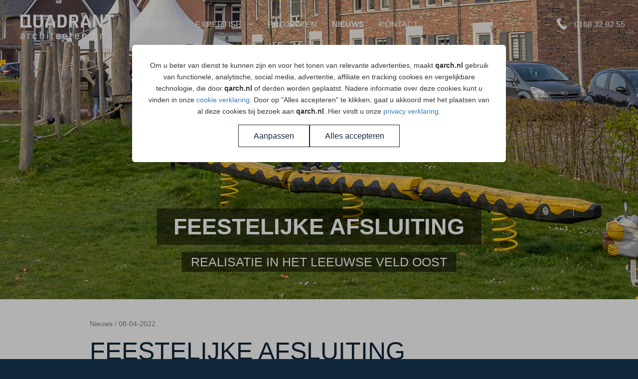

--- FILE ---
content_type: text/html; charset=UTF-8
request_url: https://qarch.nl/nieuws/feestelijke-afsluiting
body_size: 12986
content:
<!doctype html>
<html class="no-js" lang="">
<head>
    <meta charset="utf-8">
    <title>Feestelijke afsluiting realisatie Het Leeuwse Veld Oost </title>
    <meta name="description" content="">
    <link rel="canonical" href="https://qarch.nl/nieuws/feestelijke-afsluiting">
	<link rel="stylesheet" href="https://cdnjs.cloudflare.com/ajax/libs/material-design-iconic-font/2.2.0/css/material-design-iconic-font.min.css">
    
        <meta name="viewport" content="width=device-width, initial-scale=1">
	<meta name="apple-mobile-web-app-capable" content="yes">
	<!-- Favicons -->
	<link rel="apple-touch-icon" href="assets/images/ipadLogo.jpg">	
	<link rel="icon" type="image/png" href="/favicon.png?v=v5.0.4">    
    
	<!-- CSS Default -->
    <!-- This is to ensure the cookie styling is applied directly when shown. At least to hide the config box -->
<style>
  body:has(.cookiebox:hover) { overflow-y: hidden; }
  .cookiebox {height: 100dvh; width: 100vw; position: fixed; padding: 15px; overflow: auto; overscroll-behavior:contain; z-index: 5999; top: 0; left: 0;  -ms-overflow-style: none;  /* IE and Edge */ scrollbar-width: none;  /* Firefox */ align-items: center; justify-content: center;}
  .cookiebox::-webkit-scrollbar {display: none;}
  .cookiebox__backdrop {height: 100vh; width: 100vw; position: fixed; top: 0; left: 0; background-color: #0000004d; z-index: -1;}
  .cookiebox__container { background-color: #fff; bottom: 0; color: #333; font-family: var(--default_font,#000);
    font-size: 1.4rem; line-height: 2.3rem; text-align: center; width: 100%; padding: 15px; z-index: 2; max-width: 75rem; margin: 0 auto; border-radius: 6px;}
  .cookiebox__config {display: none; text-align: left; font-size: 1.6rem; max-width: 75rem;}
  .cookiebox__config, .cookiebox__settings { margin: 0 auto;}
  .cookiebox__show-config:checked ~ .cookiebox__settings { display: none; }
  .cookiebox__show-config:checked ~ .cookiebox__config { display: block; }
  .cookiebox__logo { width: auto; max-height: 10rem; max-width: min(100%, 29rem); margin-bottom: 15px; object-fit: contain;
    object-position: center;}
  .cookiebox__label { display: grid; cursor: pointer; gap: 10px; grid-template-columns: auto 1fr; align-items: baseline; padding-bottom: 15px; border-bottom: 1px solid #d9d9d9; margin-bottom: 15px;}
  .cookiebox__buttons { display: flex; flex-wrap: wrap; justify-content: center; align-items: center; gap: 15px; margin-top: 15px; }
  @media (min-width: 48em) {.cookiebox {padding: 3rem;}.cookiebox__container {padding: 3rem;}}
  @media (min-width: 62em) {.cookiebox{padding: 9rem;}}
</style>

    <link rel="stylesheet" href="/css/style.min.css?v=v5.0.4">
        <!-- facebook -->
    <meta property="og:title" content="Feestelijke afsluiting realisatie Het Leeuwse Veld Oost ">
	<meta property="og:url" content="https://qarch.nl/nieuws/feestelijke-afsluiting">
	<meta property="og:description" content="">
	
	<!-- Google Tag Manager -->
	<script>(function(w,d,s,l,i){w[l]=w[l]||[];w[l].push({'gtm.start':
	new Date().getTime(),event:'gtm.js'});var f=d.getElementsByTagName(s)[0],
	j=d.createElement(s),dl=l!='dataLayer'?'&l='+l:'';j.async=true;j.src=
	'https://www.googletagmanager.com/gtm.js?id='+i+dl;f.parentNode.insertBefore(j,f);
	})(window,document,'script','dataLayer','GTM-KL7FB6G');</script>
	<!-- End Google Tag Manager -->
</head>

<body>
<!-- Google Tag Manager (noscript) -->
<noscript><iframe src="https://www.googletagmanager.com/ns.html?id=GTM-KL7FB6G" height="0" width="0" style="display:none;visibility:hidden"></iframe></noscript>
<!-- End Google Tag Manager (noscript) -->

<div id="cookie-notice" class="cookiebox" style="display: flex;">
  <div class="cookiebox__backdrop"></div>
  <div class="cookiebox__container">

    <input class="cookiebox__show-config d-none" type="checkbox" id="cookiebox-show-config" tabindex="-1" style="display: none;">
    <div class="cookiebox__settings" j-id="cookiebox-settings">
      <p>Om u beter van dienst te kunnen zijn en voor het tonen van relevante advertenties, maakt <strong>qarch.nl</strong> gebruik van functionele, analytische, social media, advertentie, affiliate en tracking cookies en vergelijkbare technologie, die door <strong>qarch.nl</strong> of derden worden geplaatst.  Nadere informatie over deze cookies kunt u vinden in onze <a href="/cookies">cookie verklaring</a>. Door op "Alles accepteren" te klikken, gaat u akkoord met het plaatsen van al deze cookies bij bezoek aan <strong>qarch.nl</strong>.  Hier vindt u onze <a href="/privacy">privacy verklaring</a>.</p>
      <div class="cookiebox__buttons">
        <label j-id="cookies-config" tabindex="0" class="cookie-notice-disagree btn btn-flat" for="cookiebox-show-config" style="color: #10273b; border-color: #10273b; margin: 0">Aanpassen</label>
        <label j-id="cookies-accept-all" class="cookie-notice-agree btn btn-flat" style="color: #10273b; border-color: #10273b; margin: 0">Alles accepteren</label>
      </div>
    </div>

    <div class="cookiebox__config" j-id="cookiebox-config">
      <label class="cookiebox__label">
        <input class="cookiebox__input" type="checkbox" name="jugoo_gdpr_functional" j-id="cookies-select"/>
        <span><strong>Voorkeurcookies.</strong> Deze cookies onthouden de keuzes die je op de website hebt gemaakt.</span>
      </label>
      <label class="cookiebox__label">
        <input class="cookiebox__input" type="checkbox" name="jugoo_gdpr_performance" j-id="cookies-select"/>
        <span> <strong>Performance cookies.</strong> Deze cookies verzamelen data over hoe de website wordt gebruikt, zoals welke pagina's worden bezocht. Deze data wordt geanonimiseerd, zodat je niet geïdentificeerd kan worden. Het doel is puur om de functionaliteit van de website te verbeteren.</span>
      </label>
      <label class="cookiebox__label">
        <input class="cookiebox__input" type="checkbox" j-id="marketing_cookies" name="jugoo_gdpr_marketing" j-id="cookies-select"/>
        <span> <strong>Marketing cookies.</strong> Deze cookies volgen je online activiteiten om adverteerders te helpen relevante advertenties weer te geven.</span>
      </label>

      <div class="cookiebox__buttons" >
        <span j-id="cookies-reject-all" class="cookie-notice-disagree btn btn-flat" style="color: #10273b; border-color: #10273b; margin: 0">Alles weigeren</span>
        <span class="btn btn-flat" style="color: #10273b; border-color: #10273b; margin: 0" j-id="cookies-accept-selected">Accepteer selectie</span>
      </div>

    </div>
  </div>


</div>
<script async src="/js/cookies.js?v=1.0.0"></script>

<nav role="navigation" class="primary" id="menu"><div class="tools_left"><div class="hamburger_holder"><div class="hamburger" id="hamburger"><span class="line"></span><span class="line"></span><span class="line"></span></div></div><div class="brand"><a href="/"><img src="/images/logo_white.png" alt="Quadrant Architecten" class="logo_white"/><img src="/images/logo_dark.png" alt="Quadrant Architecten" class="logo_dark"/></a></div></div><div class="inner"><ul class="navigation"><li class="item  items-subs"><a href="/bureau">Bureau</a><span class="toggle"><i class="icon"></i></span><ul class="subitems"><li><a href="/bureau/visie" itemprop="url">Visie</a></li><li><a href="/bureau/team" itemprop="url">Team</a></li><li><a href="/bureau/vacatures" itemprop="url">Vacatures</a></li></ul></li><li class="item  items-subs"><a href="/expertise">Expertise</a><span class="toggle"><i class="icon"></i></span><ul class="subitems"><li><a href="/expertise/stedenbouw-haalbaarheid" itemprop="url">Stedenbouw / Haalbaarheid</a></li><li><a href="/expertise/3d-visualisaties" itemprop="url">3D visualisaties</a></li><li><a href="/expertise/bim" itemprop="url">BIM</a></li><li><a href="/expertise/duurzaamheid" itemprop="url">Duurzaamheid</a></li><li><a href="/expertise/planuitwerking" itemprop="url">Planuitwerking</a></li><li><a href="/expertise/marketing-ondersteuning" itemprop="url">Marketing ondersteuning</a></li></ul></li><li class="item  "><a href="/projecten">Projecten</a></li><li class="item active "><a href="/nieuws">Nieuws</a></li><li class="item  "><a href="/contact">Contact</a></li></ul></div><div class="tools_right"><div class="contact"><a href="tel:0168328255"><img src="/images/icon_phone.png" alt="" class="icon_white" /><img src="/images/icon_phone_dark.png" alt="" class="icon_dark" /><span>0168 32 82 55</span></a></div></div></nav>

						<div class="banner major"><!-- To fade the banner instead of sliding add class  'carousel-fade' --><div class="slides banner owl-carousel owl-theme"><!-- Wrapper for slides --><div class="slide slide-item slide-item--small" style="background-image: url('/uploads/original/04-04_beneden_leeuwen_feestelijk_moment_ban.jpg');"><div class="slide-text"><div class="table"><div class="table-cell"><p class="title"><span>FEESTELIJKE AFSLUITING</span></p><div class="clearfix"></div><p class="description"><span> REALISATIE IN HET LEEUWSE VELD OOST </span></p></div></div></div></div></div></div>	
						
 
	<div class="page news"><div class="container detail"><div class="title"><h3 class="parent">Nieuws / <span class="day">08</span>-<span class="month">04</span>-<span class="year">2022</span></h2></div><h1 itemprop="headline">FEESTELIJKE AFSLUITING</h1><div class="content" itemprop="text"><h3>Op 29 maart is er een feestje gevierd in Beneden-Leeuwen door de bewoners van Het Leeuwse Veld Oost. Samen met Woonstichting de Kernen, van Wanrooij Bouw & Ontwikkeling en de gemeente West Maas en Waal is even stil gestaan bij de realisatie van dit eerste deelgebied.</h3><p>De afgelopen jaren zijn er maar liefst 340 woningen gebouwd voor alle leeftijdsgroepen. Quadrant Architecten heeft voor deze klimaatadaptieve wijk het stedenbouwkundig plan uitgewerkt en vervolgens in diverse fases mee ontworpen aan de woningen. Het is een mix van woningen in diverse architectuurstijlen om zo een dorps beeld in de wijk te kunnen laten ontstaan.</p><p>Op dit moment is deelgebied West volop in aanbouw en zijn we druk bezig met het stedenbouwkundig plan van het middengebied.</p><p><em>Fotografie: John van Gelder</em></p></div><img src="/uploads/original/04-04_beneden_leeuwen_feestelijk_moment_ban_afb.jpg" alt="" class="img-responsive"/><img src="/uploads/original/04-04_beneden_leeuwen_feestelijk_moment_ban_afb2.jpg" alt="" class="img-responsive"/><img src="/uploads/original/04-04_beneden_leeuwen_feestelijk_moment_ban_afb3.jpg" alt="" class="img-responsive"/><img src="/uploads/original/04-04_beneden_leeuwen_feestelijk_moment_ban_afb4.jpg" alt="" class="img-responsive"/></div></div><div class="subitems news clearfix"><div class="container wrapper"><div class="col-xs-12 col-sm-6 col-md-6 col-lg-4 item"><a href="/nieuws/veel-belangstelling-in-oss" itemprop="url"><img src="/uploads/original/quadrant_nieuws_informatieavond_oss_fraterspark_ban3.jpg" alt="" class="img-responsive"/><div class="title"><h3 class="parent">Nieuws / <span class="day">16</span>-<span class="month">12</span>-<span class="year">2025</span></h2><h2 class="child">Veel belangstelling in Oss</h3></div><p>  Op 10 december kwamen er ongeveer 400 bezoekers voor het ontwerp van Fraterspark te Oss. De inloopavond vond plaats in de kapel van bouwbedrijf Berghe...</p></a></div><div class="col-xs-12 col-sm-6 col-md-6 col-lg-4 item"><a href="/nieuws/stefan-een-kwart-eeuw-in-dienst" itemprop="url"><img src="/uploads/original/quadrant_jubileum_stefan_25_ban-over.jpg" alt="" class="img-responsive"/><div class="title"><h3 class="parent">Nieuws / <span class="day">02</span>-<span class="month">10</span>-<span class="year">2025</span></h2><h2 class="child">Stefan een kwart eeuw in dienst...</h3></div><p>  We hebben het 25-jarig jubileum van Stefan bij Quadrant Architecten gevierd. Wat ooit begon als een stage, groeide uit tot een veelzijdige carrière me...</p></a></div><div class="col-xs-12 col-sm-6 col-md-6 col-lg-4 item"><a href="/nieuws/gefeliciteerd-martin" itemprop="url"><img src="/uploads/original/quadrant_bep_martin_van_splunter_architect_ban_overzicht.jpg" alt="" class="img-responsive"/><div class="title"><h3 class="parent">Nieuws / <span class="day">17</span>-<span class="month">06</span>-<span class="year">2025</span></h2><h2 class="child">Gefeliciteerd Martin!</h3></div><p>  Goed nieuws! We kunnen Martin feliciteren met het behalen van zijn BEP...   Na de studie aan de TU Delft ging onze collega Martin aan de slag bij Quad...</p></a></div><div class="col-xs-12 col-sm-6 col-md-6 col-lg-4 item"><a href="/nieuws/samen-aan-de-slag" itemprop="url"><img src="/uploads/original/quadrant_nieuws_tender_oss_fraterspark_ban_over.jpg" alt="" class="img-responsive"/><div class="title"><h3 class="parent">Nieuws / <span class="day">25</span>-<span class="month">03</span>-<span class="year">2025</span></h2><h2 class="child">Samen aan de slag...</h3></div><p>  Uniek in zijn soort, dat is onze gewonnen tender Fraterspark in Oss. Op een bijzondere, groene plek met een historische context komen wonen en recreër...</p></a></div><div class="col-xs-12 col-sm-6 col-md-6 col-lg-4 item"><a href="/nieuws/samen-lunchen-met-beng" itemprop="url"><img src="/uploads/original/quadrant_jubileum_beng_lunch_ban_over.jpg" alt="" class="img-responsive"/><div class="title"><h3 class="parent">Nieuws / <span class="day">24</span>-<span class="month">02</span>-<span class="year">2025</span></h2><h2 class="child">Samen lunchen met BENG</h3></div><p>  We leren graag, daarom heeft onze kwartaallunch met als thema BENG plaatsgevonden. Onder het genot van een broodje zijn alle collega's bijgepraat door...</p></a></div><div class="col-xs-12 col-sm-6 col-md-6 col-lg-4 item"><a href="/nieuws/projectendag-clinic" itemprop="url"><img src="/uploads/original/09-19_projectendag_2024_ban_overzicht.jpg" alt="" class="img-responsive"/><div class="title"><h3 class="parent">Nieuws / <span class="day">15</span>-<span class="month">11</span>-<span class="year">2024</span></h2><h2 class="child">Projectendag & golfclinic</h3></div><p>  Het was weer tijd om met collega’s op pad te gaan! Samen hebben we een selectie gerealiseerde projecten   van Quadrant bekeken en ter afsluiting was e...</p></a></div><div class="col-xs-12 col-sm-6 col-md-6 col-lg-4 item"><a href="/nieuws/25-jaar-quadrant-voor-tante-lenie" itemprop="url"><img src="/uploads/original/quadrant_jubileum_lenie_25_ban3.jpg" alt="" class="img-responsive"/><div class="title"><h3 class="parent">Nieuws / <span class="day">01</span>-<span class="month">10</span>-<span class="year">2024</span></h2><h2 class="child">25 JAAR QUADRANT VOOR 'TANTE' LENIE</h3></div><p>  Vijfentwintig jaar geleden (1999) werd Lenie naast de buurvrouw van Quadrant ook de secretaresse in ons pand aan de Neerhofstraat. Ze verhuisde met on...</p></a></div><div class="col-xs-12 col-sm-6 col-md-6 col-lg-4 item"><a href="/nieuws/start-bouw-voor-het-zonnelied" itemprop="url"><img src="/uploads/original/quadrant_nieuws_ammerzoden_het_zonnelied_ban_over.jpg" alt="" class="img-responsive"/><div class="title"><h3 class="parent">Nieuws / <span class="day">08</span>-<span class="month">03</span>-<span class="year">2024</span></h2><h2 class="child">Start bouw voor het Zonnelied</h3></div><p>  Begin maart wordt gestart met de bouw van de uitbreiding voor Het Zonnelied in Ammerzoden. In opdracht van Brabant Wonen en Brabant Zorg hebben we een...</p></a></div><div class="col-xs-12 col-sm-6 col-md-6 col-lg-4 item"><a href="/nieuws/we-zijn-terug-uit-bilbao" itemprop="url"><img src="/uploads/original/11-13_bilbao_jubileumreis_ban_over.jpg" alt="" class="img-responsive"/><div class="title"><h3 class="parent">Nieuws / <span class="day">17</span>-<span class="month">11</span>-<span class="year">2023</span></h2><h2 class="child">WE ZIJN TERUG UIT BILBAO...</h3></div><p>  Afgelopen weekend vierden we samen met onze collega's en hun partners het 35 jarig bestaan in Bilbao! Ook oprichters Frans & Ed zijn mee op pad gewees...</p></a></div><div class="col-xs-12 col-sm-6 col-md-6 col-lg-4 item"><a href="/nieuws/hiep-hiep-hoera-wij-bestaan-35-jaar" itemprop="url"><img src="/uploads/original/11-01_jubileum_35_jaar_quadrant_ban_overzicht.jpg" alt="" class="img-responsive"/><div class="title"><h3 class="parent">Nieuws / <span class="day">01</span>-<span class="month">11</span>-<span class="year">2023</span></h2><h2 class="child">HIEP HIEP HOERA, WIJ BESTAAN 35 JAAR!</h3></div><p> Wij zijn jarig! Quadrant bestaat maar liefst 35 jaar. Een bijzonder moment want dit is het eerste lustrum voor Rob, Maurice & Jan Evert als nieuwe dire...</p></a></div><div class="col-xs-12 col-sm-6 col-md-6 col-lg-4 item"><a href="/nieuws/125-jaar-quadrant-voor-jan-evert" itemprop="url"><img src="/uploads/original/07-10_jubileum_jan_evert_ban_over.jpg" alt="" class="img-responsive"/><div class="title"><h3 class="parent">Nieuws / <span class="day">14</span>-<span class="month">07</span>-<span class="year">2023</span></h2><h2 class="child">12,5 jaar Quadrant voor Jan Evert</h3></div><p>  Twaalf en een half jaar geleden is Jan Evert gestart bij Quadrant als project coördinator. Inmiddels is hij naast deze functie alweer ruim vier jaar p...</p></a></div><div class="col-xs-12 col-sm-6 col-md-6 col-lg-4 item"><a href="/nieuws/bomen-planten" itemprop="url"><img src="/uploads/original/05-25_ban_wijchen_huurlingsedam_start_bouw_fase_3_over.jpg" alt="" class="img-responsive"/><div class="title"><h3 class="parent">Nieuws / <span class="day">26</span>-<span class="month">05</span>-<span class="year">2023</span></h2><h2 class="child">Bomen planten</h3></div><p> Op maandag 22 mei zijn er in Wijchen bomen geplant tijdens de officiële start bouw van Huurlingsedam (fase 3). Een groot aantal toekomstige bewoners vi...</p></a></div><div class="col-xs-12 col-sm-6 col-md-6 col-lg-4 item"><a href="/nieuws/officiele-opening-in-made" itemprop="url"><img src="/uploads/original/05-22_ban_opening_sterrenkijker_made_over2.jpg" alt="" class="img-responsive"/><div class="title"><h3 class="parent">Nieuws / <span class="day">22</span>-<span class="month">05</span>-<span class="year">2023</span></h2><h2 class="child">OFFICIËLE OPENING IN MADE</h3></div><p> Het was tijd voor de officiële opening in de groene wijk Sterrenkijker. Samen met de bewoners, Zwaluwe Ontwikkeling, Woonvizier en de wethouder werd in...</p></a></div><div class="col-xs-12 col-sm-6 col-md-6 col-lg-4 item"><a href="/nieuws/wij-werken-samen-met-de-ils-configurator" itemprop="url"><img src="/uploads/original/05-09_ban_ils_configurator_over.jpg" alt="" class="img-responsive"/><div class="title"><h3 class="parent">Nieuws / <span class="day">11</span>-<span class="month">05</span>-<span class="year">2023</span></h2><h2 class="child">WIJ WERKEN SAMEN MET DE ILS CONFIGURATOR</h3></div><p> Op 9 mei 2023 is de ILS configurator gelanceerd. Hét online hulpmiddel voor de optimale samenstelling van een ILS op basis van richtlijnen en standaard...</p></a></div><div class="col-xs-12 col-sm-6 col-md-6 col-lg-4 item"><a href="/nieuws/ggz-breburg-in-etten-leur-geopend" itemprop="url"><img src="/uploads/original/02-23_ban_opening_ggz_breburg3_over.jpg" alt="" class="img-responsive"/><div class="title"><h3 class="parent">Nieuws / <span class="day">24</span>-<span class="month">02</span>-<span class="year">2023</span></h2><h2 class="child">GGZ BREBURG IN ETTEN-LEUR GEOPEND</h3></div><p> Onder veel belangstelling is de nieuwe ART kliniek te Etten-Leur geopend. Cliënten, belangstellenden en familieleden konden na de officiële handeling i...</p></a></div><div class="col-xs-12 col-sm-6 col-md-6 col-lg-4 item"><a href="/nieuws/dankjewel-lisan" itemprop="url"><img src="/uploads/original/02-02_afscheid_lisan_ban31.jpg" alt="" class="img-responsive"/><div class="title"><h3 class="parent">Nieuws / <span class="day">02</span>-<span class="month">02</span>-<span class="year">2023</span></h2><h2 class="child">DANKJEWEL LISAN!</h3></div><p> Deze week nemen wij helaas afscheid van onze stagiaire Lisan. Ze is derdejaarsstudent Bouwkunde aan de Hogeschool Rotterdam en heeft bij ons meegelopen...</p></a></div><div class="col-xs-12 col-sm-6 col-md-6 col-lg-4 item"><a href="/nieuws/quadrant-projectendag-2022" itemprop="url"><img src="/uploads/original/09-19_projectendag_2022_ban3_over.jpg" alt="" class="img-responsive"/><div class="title"><h3 class="parent">Nieuws / <span class="day">29</span>-<span class="month">09</span>-<span class="year">2022</span></h2><h2 class="child">Quadrant Projectendag 2022</h3></div><p> Het was tijd om een dag met collega’s op pad te gaan! Samen hebben we een selectie gerealiseerde projecten van Quadrant bekeken.  De bus vertrok vanuit...</p></a></div><div class="col-xs-12 col-sm-6 col-md-6 col-lg-4 item"><a href="/nieuws/eerste-paal-duurzame-woonbuurt-terheijden" itemprop="url"><img src="/uploads/original/07-06_start_bouw_e-veld_ban_over.jpg" alt="" class="img-responsive"/><div class="title"><h3 class="parent">Nieuws / <span class="day">18</span>-<span class="month">07</span>-<span class="year">2022</span></h2><h2 class="child">EERSTE PAAL DUURZAME WOONBUURT TERHEIJDEN</h3></div><p> In Terheijden is de eerste paal van de nieuwe duurzame woonbuurt E-Veld de grond in gegaan. Het feestelijke klusje was uitbesteed aan de Wethouder Harr...</p></a></div><div class="col-xs-12 col-sm-6 col-md-6 col-lg-4 item"><a href="/nieuws/met-pensioen" itemprop="url"><img src="/uploads/original/03-21_lunch_pensioen_cor_ban_over.jpg" alt="" class="img-responsive"/><div class="title"><h3 class="parent">Nieuws / <span class="day">22</span>-<span class="month">03</span>-<span class="year">2022</span></h2><h2 class="child">MET PENSIOEN!</h3></div><p> Afgelopen donderdag was het dan eindelijk zover, het officiële afscheid van Cor!  
 Per 1 januari 2022 is Cor formeel met pensioen en nu hebben we met...</p></a></div><div class="col-xs-12 col-sm-6 col-md-6 col-lg-4 item"><a href="/nieuws/trots-op-het-resultaat" itemprop="url"><img src="/uploads/original/03-10_het_parkhuis_oplevering_haaswijk_ban_over.jpg" alt="" class="img-responsive"/><div class="title"><h3 class="parent">Nieuws / <span class="day">11</span>-<span class="month">03</span>-<span class="year">2022</span></h2><h2 class="child">TROTS OP HET RESULTAAT!</h3></div><p> Afgelopen dinsdag heeft de tweede officiële oplevering van Het Parkhuis plaatsgevonden. Quadrant Architecten heeft voor dit feestelijke moment een lekk...</p></a></div><div class="col-xs-12 col-sm-6 col-md-6 col-lg-4 item"><a href="/nieuws/eerste-sleuteloverdracht" itemprop="url"><img src="/uploads/original/11-19_ossendrecht_eerste_sleuteloverdracht_ban_over.jpg" alt="" class="img-responsive"/><div class="title"><h3 class="parent">Nieuws / <span class="day">23</span>-<span class="month">11</span>-<span class="year">2021</span></h2><h2 class="child">EERSTE SLEUTELOVERDRACHT</h3></div><p> In Ossendrecht heeft de eerste sleuteloverdracht plaatsgevonden van de 24 nieuwbouwwoningen aan de Zonneweide en Boomgaard. 
 Quadrant heeft het ontwe...</p></a></div><div class="col-xs-12 col-sm-6 col-md-6 col-lg-4 item"><a href="/nieuws/we-hebben-er-zin-in" itemprop="url"><img src="/uploads/original/11-18_maarheeze_tender_ban3_over.jpg" alt="" class="img-responsive"/><div class="title"><h3 class="parent">Nieuws / <span class="day">22</span>-<span class="month">11</span>-<span class="year">2021</span></h2><h2 class="child">WE HEBBEN ER ZIN IN!</h3></div><p> Na een spannende tenderperiode kunnen we het goede nieuws delen. quadrant architecten mag samen met Hendriks Bouw en Ontwikkeling aan de slag voor de n...</p></a></div><div class="col-xs-12 col-sm-6 col-md-6 col-lg-4 item"><a href="/nieuws/van-tender-naar-video" itemprop="url"><img src="/uploads/original/10-04_culemborg_video_ban_over.jpg" alt="" class="img-responsive"/><div class="title"><h3 class="parent">Nieuws / <span class="day">05</span>-<span class="month">10</span>-<span class="year">2021</span></h2><h2 class="child">VAN TENDER NAAR VIDEO</h3></div><p> Op basis van een gewonnen tender is Quadrant Architecten eind 2018 gestart met het ontwerp voor 29 duurzame woningen aan de Gelddijk te Culemborg. De o...</p></a></div><div class="col-xs-12 col-sm-6 col-md-6 col-lg-4 item"><a href="/nieuws/woonmilieu-met-industriele-uitstraling-in-zevenbergen" itemprop="url"><img src="/uploads/original/07-19_woningen_rode_vaart_ban_over.jpg" alt="" class="img-responsive"/><div class="title"><h3 class="parent">Nieuws / <span class="day">22</span>-<span class="month">07</span>-<span class="year">2021</span></h2><h2 class="child">WOONMILIEU MET INDUSTRIËLE UITSTRALING IN ZEVENBERGEN</h3></div><p> Vrijdag 16 juli jl. zijn de handtekeningen gezet voor de ontwikkelingsfase voor de bouw van 93 woningen aan de Roode Vaart. Quadrant Architecten uit Ze...</p></a></div><div class="col-xs-12 col-sm-6 col-md-6 col-lg-4 item"><a href="/nieuws/twee-gecertificeerde-beng-adviseurs" itemprop="url"><img src="/uploads/original/05-20_beng_ban_overzicht.jpg" alt="" class="img-responsive"/><div class="title"><h3 class="parent">Nieuws / <span class="day">20</span>-<span class="month">05</span>-<span class="year">2021</span></h2><h2 class="child">TWEE GECERTIFICEERDE BENG-ADVISEURS</h3></div><p> Met het oog op een duurzame toekomst blijven we ons ontwikkelen. Onze collega’s Rianne & Stefan hebben beide met succes de BENG opleiding afgerond en z...</p></a></div><div class="col-xs-12 col-sm-6 col-md-6 col-lg-4 item"><a href="/nieuws/het-is-zover" itemprop="url"><img src="/uploads/original/02-12_hof_van_leyland_woerden_ban_over.jpg" alt="" class="img-responsive"/><div class="title"><h3 class="parent">Nieuws / <span class="day">26</span>-<span class="month">02</span>-<span class="year">2021</span></h2><h2 class="child">HET IS ZOVER!</h3></div><p> Op een historische locatie in woerden zijn de woningen en appartementen uit de eerste fase opgeleverd en in gebruik genomen! 
 Hof van Leyland is een ...</p></a></div><div class="col-xs-12 col-sm-6 col-md-6 col-lg-4 item"><a href="/nieuws/officiele-architectentitel-voor-alex" itemprop="url"><img src="/uploads/original/12-07_alex_bep_ban3.jpg" alt="" class="img-responsive"/><div class="title"><h3 class="parent">Nieuws / <span class="day">07</span>-<span class="month">12</span>-<span class="year">2020</span></h2><h2 class="child">OFFICIËLE ARCHITECTENTITEL VOOR ALEX</h3></div><p> Het was weer tijd voor taart, Alex heeft zijn BEP afgerond! Na het behalen van zijn master diploma heeft hij bij Quadrant Architecten BNA de beroepserv...</p></a></div><div class="col-xs-12 col-sm-6 col-md-6 col-lg-4 item"><a href="/nieuws/indrukwekkend-bezoek" itemprop="url"><img src="/uploads/original/bezoek_sportcentrum_zuitnl_etten-leur_over.jpg" alt="" class="img-responsive"/><div class="title"><h3 class="parent">Nieuws / <span class="day">17</span>-<span class="month">07</span>-<span class="year">2020</span></h2><h2 class="child">INDRUKWEKKEND BEZOEK IN ETTEN-LEUR</h3></div><p> De bouwhelmen & veiligheidsschoenen mochten weer uit de kast komen. Samen met opdrachtgever Hans Remie en architect Maurice van der Meijden is er met e...</p></a></div><div class="col-xs-12 col-sm-6 col-md-6 col-lg-4 item"><a href="/nieuws/hofjes-verschijnen-in-woerden" itemprop="url"><img src="/uploads/original/06-11_hof_van_leyland_woerden_ban_over.jpg" alt="" class="img-responsive"/><div class="title"><h3 class="parent">Nieuws / <span class="day">16</span>-<span class="month">06</span>-<span class="year">2020</span></h2><h2 class="child">HOFJES VERSCHIJNEN IN WOERDEN</h3></div><p> De eerste fase van de nieuwe wijk ‘Hof van Leyland’ in Woerden is bijna opgeleverd! Op de historisch locatie van de oude busfabriek Den Oudsten staan n...</p></a></div><div class="col-xs-12 col-sm-6 col-md-6 col-lg-4 item"><a href="/nieuws/25-jarig-quadrant-jubileum-voor-cor" itemprop="url"><img src="/uploads/original/06-08_25_jarig_jubleum_corb_ban_over.jpg" alt="" class="img-responsive"/><div class="title"><h3 class="parent">Nieuws / <span class="day">08</span>-<span class="month">06</span>-<span class="year">2020</span></h2><h2 class="child">25 JARIG QUADRANT JUBILEUM VOOR COR</h3></div><p> Cor is 25 jaar geleden begonnen bij Quadrant in de Neerhofstraat. Er waren toen 8 collega’s en tekenen ging nog op de ouderwetse manier. Cor was een va...</p></a></div><div class="col-xs-12 col-sm-6 col-md-6 col-lg-4 item"><a href="/nieuws/sportcentrum-ors-zuit-krijgt-vorm" itemprop="url"><img src="/uploads/original/06-02_ors-zuit_ban_over1.jpg" alt="" class="img-responsive"/><div class="title"><h3 class="parent">Nieuws / <span class="day">04</span>-<span class="month">06</span>-<span class="year">2020</span></h2><h2 class="child">SPORTCENTRUM ORS-ZUIT KRIJGT VORM</h3></div><p> De indrukwekkende contouren van het  nieuwe sportcentrum ORS-Zuit  zijn inmiddels goed zichtbaar. Deze enorme staalconstructie staat op het Trivium in ...</p></a></div><div class="col-xs-12 col-sm-6 col-md-6 col-lg-4 item"><a href="/nieuws/125-jaar-quadrant-voor-niels" itemprop="url"><img src="/uploads/original/04-22_niels_ban_over.jpg" alt="" class="img-responsive"/><div class="title"><h3 class="parent">Nieuws / <span class="day">22</span>-<span class="month">04</span>-<span class="year">2020</span></h2><h2 class="child">12,5 jaar Quadrant voor Niels</h3></div><p> In de zomer van 2006 stapte Niels voor het eerst binnen om zijn stageperiode bij ons te beginnen. Sindsdien is hij diverse keren teruggekomen om vakant...</p></a></div><div class="col-xs-12 col-sm-6 col-md-6 col-lg-4 item"><a href="/nieuws/bouw-is-gestart-in-utrecht" itemprop="url"><img src="/uploads/original/04-16_start_bouw_utrecht_ban_over.jpg" alt="" class="img-responsive"/><div class="title"><h3 class="parent">Nieuws / <span class="day">17</span>-<span class="month">04</span>-<span class="year">2020</span></h2><h2 class="child">BOUW IS GESTART IN UTRECHT!</h3></div><p> De funderingen zijn uitgegraven en de boorwerkzaamheden zijn klaar, de bouw is gestart voor plan Stairway in Utrecht. Naast reguliere eengezinswoningen...</p></a></div><div class="col-xs-12 col-sm-6 col-md-6 col-lg-4 item"><a href="/nieuws/een-dik-verdiend-pensioen" itemprop="url"><img src="/uploads/original/04-09_pensioen_cord_ban_over.jpg" alt="" class="img-responsive"/><div class="title"><h3 class="parent">Nieuws / <span class="day">09</span>-<span class="month">04</span>-<span class="year">2020</span></h2><h2 class="child">EEN DIK VERDIEND PENSIOEN!</h3></div><p> Vandaag, op donderdag 9 april is de laatste werkdag bij Quadrant voor Cor! Het echte afscheid is uitgesteld maar met de aanwezige collega’s was er wel ...</p></a></div><div class="col-xs-12 col-sm-6 col-md-6 col-lg-4 item"><a href="/nieuws/gebouw-dubbelsteyn-opgeleverd" itemprop="url"><img src="/uploads/original/03-24_oplevering_parkhuis_1_ban_over.jpg" alt="" class="img-responsive"/><div class="title"><h3 class="parent">Nieuws / <span class="day">16</span>-<span class="month">03</span>-<span class="year">2020</span></h2><h2 class="child">Gebouw Dubbelsteyn opgeleverd</h3></div><p> Afgelopen vrijdag hebben we voor Het Parkhuis in Dordrecht een lekkere slagroomtaart meegenomen naar de bouwplaats. Het eerste deel van de nieuwbouw is...</p></a></div><div class="col-xs-12 col-sm-6 col-md-6 col-lg-4 item"><a href="/nieuws/https-qarchnl-nieuws-feestelijk-moment" itemprop="url"><img src="/uploads/original/03-05_start_bouw_bat_ban_over.jpg" alt="" class="img-responsive"/><div class="title"><h3 class="parent">Nieuws / <span class="day">05</span>-<span class="month">03</span>-<span class="year">2020</span></h2><h2 class="child">Feestelijk moment in Zevenaar</h3></div><p> Ronald Egger (Solidiam) en wethouder Hans Winters hebben op woensdag 4 maart de eerste paal geslagen van Woonpark BAT. In het centrum van Zevenaar, ron...</p></a></div><div class="col-xs-12 col-sm-6 col-md-6 col-lg-4 item"><a href="/nieuws/laatste-paal-sportcentrum-ors-zuit" itemprop="url"><img src="/uploads/original/12-19_laatste_paal_trivium_ban_over.jpg" alt="" class="img-responsive"/><div class="title"><h3 class="parent">Nieuws / <span class="day">04</span>-<span class="month">02</span>-<span class="year">2020</span></h2><h2 class="child">LAATSTE PAAL SPORTCENTRUM ORS-ZUIT</h3></div><p> Wethouders Kees van Aert en Ger de Weert hebben vrijdag 31 januari de laatste paal geslagen van het nieuwe sportcentrum ORS-ZUIT op het Trivium in Ette...</p></a></div><div class="col-xs-12 col-sm-6 col-md-6 col-lg-4 item"><a href="/nieuws/een-voorspoedig-2020" itemprop="url"><img src="/uploads/original/12-19_Einde_jaar_BAN_OVER.jpg" alt="" class="img-responsive"/><div class="title"><h3 class="parent">Nieuws / <span class="day">20</span>-<span class="month">12</span>-<span class="year">2019</span></h2><h2 class="child">Een voorspoedig 2020!</h3></div><p> Namens het team wensen wij u fijne kerstdagen en een voorspoedig 2020! 
 Quadrant Architecten is vanaf maandag 23 december 2019 gesloten, op donderdag...</p></a></div><div class="col-xs-12 col-sm-6 col-md-6 col-lg-4 item"><a href="/nieuws/hoogste-punt-bereikt" itemprop="url"><img src="/uploads/original/10-29 hoogste punt parkhuis ban over.jpg" alt="" class="img-responsive"/><div class="title"><h3 class="parent">Nieuws / <span class="day">29</span>-<span class="month">10</span>-<span class="year">2019</span></h2><h2 class="child">Hoogste punt bereikt</h3></div><p> Bij zorgcomplex het Parkhuis in Dordrecht is donderdag 25 oktober een feestje gevierd. Het hoogste punt van de eerste fase nieuwbouw is bereikt. 
 Sam...</p></a></div><div class="col-xs-12 col-sm-6 col-md-6 col-lg-4 item"><a href="/nieuws/nieuwe-huisstijl-voor-quadrant-architecten" itemprop="url"><img src="/uploads/original/09-09 nieuwe huisstijl ban3_over.jpg" alt="" class="img-responsive"/><div class="title"><h3 class="parent">Nieuws / <span class="day">19</span>-<span class="month">09</span>-<span class="year">2019</span></h2><h2 class="child">Nieuwe huisstijl voor Quadrant Architecten</h3></div><p> In mei werd Quadrant Architecten na 30 jaar overgedragen aan de nieuwe directie. Dat betekent continuÏteit voor het bedrijf maar ook ruimte voor nieuwe...</p></a></div><div class="col-xs-12 col-sm-6 col-md-6 col-lg-4 item"><a href="/nieuws/start-bouw-gezondheidscentrum-dalburcht" itemprop="url"><img src="/uploads/original/09-13 eerst paal wijk en aalburg_over.jpg" alt="" class="img-responsive"/><div class="title"><h3 class="parent">Nieuws / <span class="day">16</span>-<span class="month">09</span>-<span class="year">2019</span></h2><h2 class="child">Start bouw gezondheidscentrum d'Alburcht</h3></div><p> In Wijk en Aalburg is op vrijdag 6 september de bouw gestart van de uitbreiding van multifunctioneel centrum d’Alburcht met een gezondheidscentrum. Wet...</p></a></div><div class="col-xs-12 col-sm-6 col-md-6 col-lg-4 item"><a href="/nieuws/ontwerp-uniek-tenniscomplex-te-etten-leur" itemprop="url"><img src="/uploads/original/07-09 tennishal etten-leur ban_overzicht.jpg" alt="" class="img-responsive"/><div class="title"><h3 class="parent">Nieuws / <span class="day">09</span>-<span class="month">07</span>-<span class="year">2019</span></h2><h2 class="child">Ontwerp uniek tenniscomplex te Etten-Leur</h3></div><p> Quadrant Architecten heeft een ontwerp gemaakt voor een ultramoderne sportvoorziening. Op het Trivium in Etten-Leur komt een nieuwe twee verdiepingen t...</p></a></div><div class="col-xs-12 col-sm-6 col-md-6 col-lg-4 item"><a href="/nieuws/golfclinic-met-collegas" itemprop="url"><img src="/uploads/original/07-05 golfen quadrant ban_overzicht.jpg" alt="" class="img-responsive"/><div class="title"><h3 class="parent">Nieuws / <span class="day">05</span>-<span class="month">07</span>-<span class="year">2019</span></h2><h2 class="child">Golfclinic met collega's</h3></div><p> Woensdagavond was het dan zover, golfen met 24 collega’s. Na een clinic met 2 ervaren golfpro’s, waarin we de basisvaardigheden van het swingen en putt...</p></a></div><div class="col-xs-12 col-sm-6 col-md-6 col-lg-4 item"><a href="/nieuws/eerste-paal-woningen-de-els-ii" itemprop="url"><img src="/uploads/original/07-04 1e paal de els ban_overzicht.jpg" alt="" class="img-responsive"/><div class="title"><h3 class="parent">Nieuws / <span class="day">04</span>-<span class="month">07</span>-<span class="year">2019</span></h2><h2 class="child">Eerste paal woningen De Els II</h3></div><p> In Kaatsheuvel is met het slaan van de symbolische eerste paal het bouwplan De Els II van start gegaan. Het feestelijke klusje was uitbesteed aan wetho...</p></a></div><div class="col-xs-12 col-sm-6 col-md-6 col-lg-4 item"><a href="/nieuws/jubileumbijeenkomst-wisseling-van-de-wacht" itemprop="url"><img src="/uploads/original/05-13 jubileumfeest 30 jaar ban_overzicht.jpg" alt="" class="img-responsive"/><div class="title"><h3 class="parent">Nieuws / <span class="day">13</span>-<span class="month">05</span>-<span class="year">2019</span></h2><h2 class="child">Jubileumbijeenkomst & wisseling van de wacht</h3></div><p> Op 9 mei 2019 hebben we het 30 jarig jubileum van Quadrant Architecten gevierd met personeel en relaties. Mede door de grote opkomst en de fantastische...</p></a></div><div class="col-xs-12 col-sm-6 col-md-6 col-lg-4 item"><a href="/nieuws/gewonnen-prijsvraag-gelddijk-culemborg" itemprop="url"><img src="/uploads/original/culemborg gelddijk over.jpg" alt="" class="img-responsive"/><div class="title"><h3 class="parent">Nieuws / <span class="day">07</span>-<span class="month">01</span>-<span class="year">2019</span></h2><h2 class="child">Gewonnen prijsvraag Gelddijk Culemborg</h3></div><p>  In samenwerking met Ouwehand Bouw & Vastgoedrealisatie heeft Quadrant Architecten de prijsvraag voor het project Gelddijk in Culemborg gewonnen. De vr...</p></a></div><div class="col-xs-12 col-sm-6 col-md-6 col-lg-4 item"><a href="/nieuws/artikel-over-geslaagd-bim-project-in-magazine-stedenbouw" itemprop="url"><img src="/uploads/original/11-19 artikel stedenbouw lumiere_over.jpg" alt="" class="img-responsive"/><div class="title"><h3 class="parent">Nieuws / <span class="day">26</span>-<span class="month">11</span>-<span class="year">2018</span></h2><h2 class="child">ARTIKEL OVER GESLAAGD BIM PROJECT IN MAGAZINE STEDENBOUW</h3></div><p> In het vaktijdschrift ‘Stedenbouw’, editie 752 is een uitgebreid artikel verschenen over de woontoren Lumiere in Den Haag. Quadrant Architecten was ver...</p></a></div><div class="col-xs-12 col-sm-6 col-md-6 col-lg-4 item"><a href="/nieuws/hoera-quadrant-30-jaar" itemprop="url"><img src="/uploads/original/quadrant 30 jaar banner_over.jpg" alt="" class="img-responsive"/><div class="title"><h3 class="parent">Nieuws / <span class="day">09</span>-<span class="month">11</span>-<span class="year">2018</span></h2><h2 class="child">Hoera, Quadrant 30 jaar!</h3></div><p> Quadrant Architecten bestaat 30 jaar! Om dit feestelijke jubileum te vieren is het personeel met aanhang op reis geweest naar Valencia.  
 Gedurende 3...</p></a></div><div class="col-xs-12 col-sm-6 col-md-6 col-lg-4 item"><a href="/nieuws/bijzondere-metamorfose-toyota-dealer" itemprop="url"><img src="/uploads/original/qua_ban_nieuws_toyota_over.jpg" alt="" class="img-responsive"/><div class="title"><h3 class="parent">Nieuws / <span class="day">26</span>-<span class="month">10</span>-<span class="year">2018</span></h2><h2 class="child">Bijzondere metamorfose Toyota dealer</h3></div><p> Quadrant Architecten heeft het ontwerp gemaakt voor de transformatie van het pand van de Toyotagarage naar een hedendaags gebouw. Het oude pand aan de ...</p></a></div><div class="col-xs-12 col-sm-6 col-md-6 col-lg-4 item"><a href="/nieuws/lumiere-een-van-de-hoogste-gebouwen-in-den-haag-zuidwest" itemprop="url"><img src="/uploads/original/qua_ban_nieuws_lumiere_over.jpg" alt="" class="img-responsive"/><div class="title"><h3 class="parent">Nieuws / <span class="day">23</span>-<span class="month">10</span>-<span class="year">2018</span></h2><h2 class="child">‘Lumiere’ een van de hoogste gebouwen in Den Haag Zuidwest</h3></div><p> Op de plaats van de voormalige Euro Cinema bioscoop in Den Haag staat een appartementengebouw met 65 sociale huurappartementen. Het gebouw ‘Lumiere’ is...</p></a></div><div class="col-xs-12 col-sm-6 col-md-6 col-lg-4 item"><a href="/nieuws/groene-gevoel-in-harvest-wordt-zichtbaar" itemprop="url"><img src="/uploads/original/qua_ban_nieuws_harvest_over.jpg" alt="" class="img-responsive"/><div class="title"><h3 class="parent">Nieuws / <span class="day">16</span>-<span class="month">10</span>-<span class="year">2018</span></h2><h2 class="child">Groene gevoel in Harvest wordt zichtbaar</h3></div><p> We zijn recentelijk op locatiebezoek geweest bij het plan Harvest in Den Haag. Het groene Harvest gevoel van het 184 appartementen tellende gebouw word...</p></a></div><div class="col-xs-12 col-sm-6 col-md-6 col-lg-4 item"><a href="/nieuws/eerste-paal-woon-en-zorgcentrum-herwijnen" itemprop="url"><img src="/uploads/original/qua_overzicht_nieuws_herwijnen_web.jpg" alt="" class="img-responsive"/><div class="title"><h3 class="parent">Nieuws / <span class="day">12</span>-<span class="month">06</span>-<span class="year">2018</span></h2><h2 class="child">Eerste paal woon- en zorgcentrum Herwijnen</h3></div><p> Op 28 mei jl. is met een officiële handeling de bouw gestart van een nieuw Kleinschalig Wonen project te Herwijnen. Het betreft een uitbreiding voor Wo...</p></a></div><div class="col-xs-12 col-sm-6 col-md-6 col-lg-4 item"><a href="/nieuws/groen-licht-voor-20-appartementen-in-den-haag" itemprop="url"><img src="/uploads/original/qua_overzicht_nieuws_wateringseveld.jpg" alt="" class="img-responsive"/><div class="title"><h3 class="parent">Nieuws / <span class="day">09</span>-<span class="month">04</span>-<span class="year">2018</span></h2><h2 class="child">Groen licht voor 20 appartementen in Den Haag</h3></div><p> Onlangs heeft de welstandscommissie van de gemeente Den Haag goedkeuring verleend aan het ontwerp voor een appartementen complex in de uitbreidingswijk...</p></a></div><div class="col-xs-12 col-sm-6 col-md-6 col-lg-4 item"><a href="/nieuws/gecertificeerd-energieneutraal-bouwen-en-renoveren" itemprop="url"><img src="/uploads/original/qua_overzicht_nieuws_energieneutraal.jpg" alt="" class="img-responsive"/><div class="title"><h3 class="parent">Nieuws / <span class="day">16</span>-<span class="month">02</span>-<span class="year">2018</span></h2><h2 class="child">Gecertificeerd energieneutraal bouwen en renoveren</h3></div><p> Sinds dit jaar zijn 2 van onze medewerkers officieel gecertificeerd in (bijna) energieneutraal bouwen en renoveren. Dit houdt in dat we kennis hebben v...</p></a></div><div class="col-xs-12 col-sm-6 col-md-6 col-lg-4 item"><a href="/nieuws/wooncomplex-westhoek-officieel-geopend" itemprop="url"><img src="/uploads/original/qua_overzicht_nieuws_openingwesthoek.jpg" alt="" class="img-responsive"/><div class="title"><h3 class="parent">Nieuws / <span class="day">06</span>-<span class="month">02</span>-<span class="year">2018</span></h2><h2 class="child">Wooncomplex Westhoek officieel geopend</h3></div><p> Op 2 februari 2018 heeft de feestelijke opening van de Westhoek in Zevenbergen plaatsgevonden. Burgemeester Jac Klijs heeft de openingshandeling verric...</p></a></div><div class="col-xs-12 col-sm-6 col-md-6 col-lg-4 item"><a href="/nieuws/de-bouw-van-onze-nieuwe-site-is-gereed" itemprop="url"><img src="/uploads/original/qua_overzicht_nieuws_nieuwe-website_web_lr.jpg" alt="" class="img-responsive"/><div class="title"><h3 class="parent">Nieuws / <span class="day">07</span>-<span class="month">11</span>-<span class="year">2017</span></h2><h2 class="child">De bouw van onze nieuwe site is gereed</h3></div><p> Het is zover, Quadrant architecten heeft een volledig vernieuwde website. Vanaf heden live gegaan! Een responsive design met ruimte voor onze ideeën en...</p></a></div><div class="col-xs-12 col-sm-6 col-md-6 col-lg-4 item"><a href="/nieuws/woningen-vleuterweide-binnenkort-in-verkoop" itemprop="url"><img src="/uploads/original/qua_overzicht_projecten_vleuterweide2_web_lr.jpg" alt="" class="img-responsive"/><div class="title"><h3 class="parent">Nieuws / <span class="day">28</span>-<span class="month">09</span>-<span class="year">2017</span></h2><h2 class="child">Woningen Vleuterweide binnenkort in verkoop</h3></div><p> In samenwerking met van Arnhem Bouwgroep en Looye Vastgoed heeft Quadrant Architecten eerder dit jaar de prijsvraag Vleuterweide gewonnen. Binnenkort g...</p></a></div><div class="col-xs-12 col-sm-6 col-md-6 col-lg-4 item"><a href="/nieuws/de-westhoek-komt-uit-de-steigers" itemprop="url"><img src="/uploads/original/qua_overzicht_nieuws_westhoeksteiger_web_lr.jpg" alt="" class="img-responsive"/><div class="title"><h3 class="parent">Nieuws / <span class="day">13</span>-<span class="month">06</span>-<span class="year">2017</span></h2><h2 class="child">De Westhoek komt uit de steigers...</h3></div><p> Zorgcentrum de Westhoek in Zevenbergen ondergaat op dit moment een grote metamorfose. 
 Wij hebben voor Estea Capital, die Zorgcentrum de Westhoek vor...</p></a></div><div class="col-xs-12 col-sm-6 col-md-6 col-lg-4 item"><a href="/nieuws/eerste-paal-harvest-den-haag" itemprop="url"><img src="/uploads/original/qua_overzicht_nieuws_eerstepaalharvestdenhaag_web_lr.jpg" alt="" class="img-responsive"/><div class="title"><h3 class="parent">Nieuws / <span class="day">01</span>-<span class="month">06</span>-<span class="year">2017</span></h2><h2 class="child">'Eerste paal Harvest' Den Haag</h3></div><p> Op dinsdag 23 mei is de eerste paal geslagen van het project Harvest in den Haag. Een project met 177 appartementen in de vrije sectorhuur. 
 Harvest ...</p></a></div><div class="col-xs-12 col-sm-6 col-md-6 col-lg-4 item"><a href="/nieuws/vakantiegevoel-tijdens-start-bouw-t-rijkje-in-oostvoorne" itemprop="url"><img src="/uploads/original/qua_overzicht_nieuws_startbouwoostvoorne_web_lr.jpg" alt="" class="img-responsive"/><div class="title"><h3 class="parent">Nieuws / <span class="day">18</span>-<span class="month">05</span>-<span class="year">2017</span></h2><h2 class="child">Vakantiegevoel tijdens start bouw 't Rijkje in Oostvoorne</h3></div><p> Op woensdag 17 mei 2017 is de officiele start bouw gevierd van bouwplan 't Rijkje in Oostvoorne. Wethouder Van der Meij heeft samen met kopers en aanwe...</p></a></div><div class="col-xs-12 col-sm-6 col-md-6 col-lg-4 item"><a href="/nieuws/bezoek-binnentuin-etten-leur" itemprop="url"><img src="/uploads/original/qua_overzicht_nieuws_binnentuin_web_lr.jpg" alt="" class="img-responsive"/><div class="title"><h3 class="parent">Nieuws / <span class="day">02</span>-<span class="month">03</span>-<span class="year">2017</span></h2><h2 class="child">Bezoek Binnentuin Etten-Leur</h3></div><p> Een groot aantal medewerkers van Quadrant Architecten heeft de bouwplaats van project De Binnentuin in Etten-Leur bezocht.  
 Het gebouw is gelegen aa...</p></a></div><div class="col-xs-12 col-sm-6 col-md-6 col-lg-4 item"><a href="/nieuws/123-appartementen-voormalig-kantoor-rabobank-te-breda" itemprop="url"><img src="/uploads/original/qua_overzicht_nieuws_woonstudiosbreda_web_lr.jpg" alt="" class="img-responsive"/><div class="title"><h3 class="parent">Nieuws / <span class="day">06</span>-<span class="month">06</span>-<span class="year">2016</span></h2><h2 class="child">123 appartementen voormalig kantoor Rabobank te Breda</h3></div><p> Aan de rand van het centrum van Breda worden op de locatie waar tot voor kort de Rabobank was gehuisvest, 123 appartementen gerealiseerd. Het betreft e...</p></a></div><div class="col-xs-12 col-sm-6 col-md-6 col-lg-4 item"><a href="/nieuws/rtl-woontips-quadrant-architecten" itemprop="url"><img src="/uploads/original/qua_overzicht_nieuws_rtlwoontips_web_lr.jpg" alt="" class="img-responsive"/><div class="title"><h3 class="parent">Nieuws / <span class="day">06</span>-<span class="month">06</span>-<span class="year">2016</span></h2><h2 class="child">RTL Woontips - Quadrant Architecten</h3></div><p> TV-programma RTL Woontips is op bezoek geweest bij Quadrant Architecten voor een interview met architect Ed Nuijtinck en een bezoek aan een project. De...</p></a></div><div class="col-xs-12 col-sm-6 col-md-6 col-lg-4 item"><a href="/nieuws/nieuw-rozenburg-te-den-haag" itemprop="url"><img src="/uploads/original/qua_overzicht_nieuws_nieuwrozenburg_web_lr.jpg" alt="" class="img-responsive"/><div class="title"><h3 class="parent">Nieuws / <span class="day">02</span>-<span class="month">02</span>-<span class="year">2016</span></h2><h2 class="child">Nieuw Rozenburg te Den Haag</h3></div><p> Plan ’Nieuw Rozenburg’ in den Haag is een grote binnenstedelijke herstructureringsopgave die de komende jaren gaat plaatsvinden in het stadsdeel Loosdu...</p></a></div><div class="col-xs-12 col-sm-6 col-md-6 col-lg-4 item"><a href="/nieuws/het-klavier-daas-baksteen-project-van-de-maand" itemprop="url"><img src="/uploads/original/qua_overzicht_nieuws_klavier_web_lr.jpg" alt="" class="img-responsive"/><div class="title"><h3 class="parent">Nieuws / <span class="day">01</span>-<span class="month">12</span>-<span class="year">2015</span></h2><h2 class="child">Het Klavier, Daas Baksteen project van de maand</h3></div><p> Multifunctioneel centrum "Het Klavier" maakt deel uit van het nieuwe project "Bruisend Dorpshart"  in Kaatsheuvel. Dit project moet het centrum van dit...</p></a></div><div class="col-xs-12 col-sm-6 col-md-6 col-lg-4 item"><a href="/nieuws/prijsvraag-crabbehof-dordrecht" itemprop="url"><img src="/uploads/original/qua_overzicht_nieuws_crabbehof_web_lr.jpg" alt="" class="img-responsive"/><div class="title"><h3 class="parent">Nieuws / <span class="day">03</span>-<span class="month">09</span>-<span class="year">2015</span></h2><h2 class="child">Prijsvraag Crabbehof, Dordrecht</h3></div><p> Voor het plan "Crabbehof" te Dordrecht heeft woningcorporatie Trivire een prijsvraag uitgeschreven waarin 59 woningen worden gerealiseerd. 
 De inzend...</p></a></div><div class="col-xs-12 col-sm-6 col-md-6 col-lg-4 item"><a href="/nieuws/appartementen-stationsstraat-zevenbergen-opgeleverd" itemprop="url"><img src="/uploads/original/qua_overzicht_nieuws_stationsstraat_web_lr.jpg" alt="" class="img-responsive"/><div class="title"><h3 class="parent">Nieuws / <span class="day">24</span>-<span class="month">05</span>-<span class="year">2015</span></h2><h2 class="child">Appartementen Stationsstraat Zevenbergen opgeleverd</h3></div><p> In de Stationsstraat, aan de rand van het centrum van Zevenbergen, is een nieuw appartementengebouw verschenen, dat door Quadrant is ontworpen. 
 Het ...</p></a></div><div class="col-xs-12 col-sm-6 col-md-6 col-lg-4 item"><a href="/nieuws/eerste-paal-poort-van-stolwijk" itemprop="url"><img src="/uploads/original/qua_overzicht_nieuws_stolwijk_web_lr1510666915_848573013.jpg" alt="" class="img-responsive"/><div class="title"><h3 class="parent">Nieuws / <span class="day">09</span>-<span class="month">04</span>-<span class="year">2015</span></h2><h2 class="child">Eerste paal 'Poort van Stolwijk'</h3></div><p> Wethouder Dilia Blok sloeg donderdag 9 april de eerste paal van het nieuwbouwproject Poort van Stolwijk in Stolwijk. Aan de westzijde van Stolwijk word...</p></a></div></div></div><div class="back"><div class="container"><a href="/nieuws" class="btn btn-flat" title="terug naar overzicht">Terug naar overzicht</a></div></div> 



<footer>
  <div class="container">
      <ul class="socialmedia clearfix"><!-- Social Media Links --><li class="linkedin"><a href="http://www.linkedin.com/company/quadrant-architecten-bna" target="_blank"><i class="zmdi zmdi-linkedin"></i></a></li><li class="facebook"><a href="https://www.facebook.com/QuadrantArchitecten" target="_blank" ><i class="zmdi zmdi-facebook"></i></a></li><li class="twitter"><a href="https://twitter.com/QuadrantArch" target="_blank"><i class="zmdi zmdi-twitter"></i></a></li><li class="instagram"><a href="https://www.instagram.com/quadrant_architecten_bna" target="_blank"><i class="zmdi zmdi-instagram"></i></a></li></ul>
    <div class="copy text-center">
      <ul>
        <li>2026 &copy; <a href="//postads.nl">Created by Postads.</a> Alle rechten voorbehouden.</li>
        <li>Quadrant Architecten</li>
        <li><a href="/sitemap">Sitemap</a></li>
        <li><a href="/cookies">Cookies</a></li>
        <li><a href="/privacy">Privacy</a></li>
        <li><span tabindex="0" class="payoff__menu-item" j-id="open-cookies-notice"
                  style="cursor: pointer;">Cookies aanpassen</span></li>
      </ul>
    </div>
  </div>
</footer>

<!--[if lt IE 8]>
<script src="http://www.100.nl/js/ie.warning.js" type="text/javascript"></script><![endif]-->

<script src="//ajax.googleapis.com/ajax/libs/jquery/1.11.1/jquery.min.js"></script>
<script>window.jQuery || document.write('<script src="/js/vendor/jquery-1.11.1.min.js"><\/script>');</script>
<script src="/js/jquery.lazyload.js?v=v5.0.4"></script>
<script src="/assets/javascripts/plugins.js?v=v5.0.4"></script>
<script src="/js/bootstrap.min.js?v=v5.0.4"></script>
<script src="/js/vendor/owl.carousel.js?v=v5.0.4"></script>
<script src="/js/vendor/owl.autoplay.js?v=v5.0.4"></script>
<script src="/js/vendor/jquery.mixitup.min.js?v=v5.0.4"></script>
<script src="/js/vendor/jquery.cookie.js?v=v5.0.4"></script>
<script src="/js/main.js?v=v5.0.4"></script>
</body>
</html>



--- FILE ---
content_type: text/css; charset=utf-8
request_url: https://qarch.nl/css/style.min.css?v=v5.0.4
body_size: 24817
content:
/*!
 * Bootstrap v3.3.6 (http://getbootstrap.com)
 * Copyright 2011-2015 Twitter, Inc.
 * Licensed under MIT (https://github.com/twbs/bootstrap/blob/master/LICENSE)
 *//*! normalize.css v3.0.3 | MIT License | github.com/necolas/normalize.css */
    hr, input[type=search] {box-sizing: content-box }.carousel .carousel-inner .item, .modal-open, .sr-only, svg:not(:root) {overflow: hidden }pre, textarea {overflow: auto }.text-left, caption, th {text-align: left }.navbar-fixed-bottom .navbar-collapse, .navbar-fixed-top .navbar-collapse, .pre-scrollable {max-height: 340px }.quote h2, dfn {font-style: italic }.owl-carousel, .owl-carousel .owl-item, html {-webkit-tap-highlight-color: transparent }.banner-minor .banner-details .description p, .member ul.social li.linkedin, .news img, .news img:last-child, .page .content p:last-child, .page .intro p, body, figure, footer .copy ul li:last-child, footer .socialmedia li:last-child {margin: 0 }.carousel-inner > .active, .carousel-inner > .next, .carousel-inner > .prev, .collapse.in, .inner.menu-is-open .navigation, .media-object, .navbar-brand > img, .navigation li.item .subitems.open, .no-js .owl-carousel, .open > .dropdown-menu, .owl-carousel.owl-loaded, .project-slides .banner-controls .buttons .button.video.pause, .project-slides .banner-controls .buttons .button.video.start, .tab-content > .active, article, aside, details, figcaption, figure, footer, header, hgroup, input[type=file], main, menu, nav, section, summary {display: block }audio, canvas, progress, video {display: inline-block;vertical-align: baseline }audio:not([controls]) {display: none;height: 0 }.badge:empty, .collapse, .label:empty, .owl-carousel .owl-dots.disabled, .owl-carousel .owl-nav.disabled, .owl-carousel .owl-video-playing .owl-video-play-icon, .owl-carousel .owl-video-playing .owl-video-tn, .projects .container .mix, .projectsitems .item, .tab-content > .tab-pane, .tools_left .brand img.logo_white, .tools_right .contact span, [hidden], footer .copy ul li:first-child:after, footer .copy ul li:last-child:after, template {display: none }.btn-flat:focus, .btn-group .dropdown-toggle:active, .btn-group.open .dropdown-toggle, .dropdown-toggle:focus, .navbar-toggle:focus, .open > a, .outline-button:focus, .projects button:focus, a:active, a:hover {outline: 0 }.alert .alert-link, b, dt, optgroup, strong {font-weight: 700 }mark {background: #ff0;color: #000 }sub, sup {font-size: 75%;line-height: 0;position: relative;vertical-align: baseline }sup {top: -.5em }sub {bottom: -.25em }img {border: 0;vertical-align: middle }hr {height: 0 }code, kbd, pre, samp {font-size: 1em }button, input, optgroup, select, textarea {color: inherit;font: inherit;margin: 0 }.glyphicon, address {font-style: normal }.glyphicon, body {-webkit-font-smoothing: antialiased;-moz-osx-font-smoothing: grayscale }button {overflow: visible }button, select {text-transform: none }button, html input[type=button], input[type=reset], input[type=submit] {-webkit-appearance: button;cursor: pointer }button[disabled], html input[disabled] {cursor: default }button::-moz-focus-inner, input::-moz-focus-inner {border: 0;padding: 0 }input {line-height: normal }input[type=checkbox], input[type=radio] {box-sizing: border-box;padding: 0 }input[type=number]::-webkit-inner-spin-button, input[type=number]::-webkit-outer-spin-button {height: auto }input[type=search] {-webkit-appearance: textfield }input[type=search]::-webkit-search-cancel-button, input[type=search]::-webkit-search-decoration {-webkit-appearance: none }td, th {padding: 0 }@media print {blockquote, img, pre, tr {page-break-inside: avoid }*, :after, :before {background: 0 0 !important;color: #000 !important;box-shadow: none !important;text-shadow: none !important }a, a:visited {text-decoration: underline }a[href]:after {content: " (" attr(href) ")" }abbr[title]:after {content: " (" attr(title) ")" }a[href^="#"]:after, a[href^="javascript:"]:after {content: "" }blockquote, pre {border: 1px solid #999 }thead {display: table-header-group }img {max-width: 100% !important }h2, h3, p {orphans: 3;widows: 3 }h2, h3 {page-break-after: avoid }.navbar {display: none }.btn > .caret, .dropup > .btn > .caret {border-top-color: #000 !important }.label {border: 1px solid #000 }.table {border-collapse: collapse !important }.table td, .table th {background-color: #fff !important }.table-bordered td, .table-bordered th {border: 1px solid #ddd !important }}.dropdown-menu, .modal-content, .popover {background-clip: padding-box }.img-responsive, .img-thumbnail, .table, label {max-width: 100% }@font-face {font-family: 'Glyphicons Halflings';src: url("../fonts/bootstrap/glyphicons-halflings-regular.eot");src: url("../fonts/bootstrap/glyphicons-halflings-regular.eot?#iefix") format("embedded-opentype"), url("../fonts/bootstrap/glyphicons-halflings-regular.woff2") format("woff2"), url("../fonts/bootstrap/glyphicons-halflings-regular.woff") format("woff"), url("../fonts/bootstrap/glyphicons-halflings-regular.ttf") format("truetype"), url("../fonts/bootstrap/glyphicons-halflings-regular.svg#glyphicons_halflingsregular") format("svg") }.glyphicon {position: relative;top: 1px;display: inline-block;font-family: 'Glyphicons Halflings';font-weight: 400;line-height: 1 }.glyphicon-asterisk:before {content: "\002a" }.glyphicon-plus:before {content: "\002b" }.glyphicon-eur:before, .glyphicon-euro:before {content: "\20ac" }.glyphicon-minus:before {content: "\2212" }.glyphicon-cloud:before {content: "\2601" }.glyphicon-envelope:before {content: "\2709" }.glyphicon-pencil:before {content: "\270f" }.glyphicon-glass:before {content: "\e001" }.glyphicon-music:before {content: "\e002" }.glyphicon-search:before {content: "\e003" }.glyphicon-heart:before {content: "\e005" }.glyphicon-star:before {content: "\e006" }.glyphicon-star-empty:before {content: "\e007" }.glyphicon-user:before {content: "\e008" }.glyphicon-film:before {content: "\e009" }.glyphicon-th-large:before {content: "\e010" }.glyphicon-th:before {content: "\e011" }.glyphicon-th-list:before {content: "\e012" }.glyphicon-ok:before {content: "\e013" }.glyphicon-remove:before {content: "\e014" }.glyphicon-zoom-in:before {content: "\e015" }.glyphicon-zoom-out:before {content: "\e016" }.glyphicon-off:before {content: "\e017" }.glyphicon-signal:before {content: "\e018" }.glyphicon-cog:before {content: "\e019" }.glyphicon-trash:before {content: "\e020" }.glyphicon-home:before {content: "\e021" }.glyphicon-file:before {content: "\e022" }.glyphicon-time:before {content: "\e023" }.glyphicon-road:before {content: "\e024" }.glyphicon-download-alt:before {content: "\e025" }.glyphicon-download:before {content: "\e026" }.glyphicon-upload:before {content: "\e027" }.glyphicon-inbox:before {content: "\e028" }.glyphicon-play-circle:before {content: "\e029" }.glyphicon-repeat:before {content: "\e030" }.glyphicon-refresh:before {content: "\e031" }.glyphicon-list-alt:before {content: "\e032" }.glyphicon-lock:before {content: "\e033" }.glyphicon-flag:before {content: "\e034" }.glyphicon-headphones:before {content: "\e035" }.glyphicon-volume-off:before {content: "\e036" }.glyphicon-volume-down:before {content: "\e037" }.glyphicon-volume-up:before {content: "\e038" }.glyphicon-qrcode:before {content: "\e039" }.glyphicon-barcode:before {content: "\e040" }.glyphicon-tag:before {content: "\e041" }.glyphicon-tags:before {content: "\e042" }.glyphicon-book:before {content: "\e043" }.glyphicon-bookmark:before {content: "\e044" }.glyphicon-print:before {content: "\e045" }.glyphicon-camera:before {content: "\e046" }.glyphicon-font:before {content: "\e047" }.glyphicon-bold:before {content: "\e048" }.glyphicon-italic:before {content: "\e049" }.glyphicon-text-height:before {content: "\e050" }.glyphicon-text-width:before {content: "\e051" }.glyphicon-align-left:before {content: "\e052" }.glyphicon-align-center:before {content: "\e053" }.glyphicon-align-right:before {content: "\e054" }.glyphicon-align-justify:before {content: "\e055" }.glyphicon-list:before {content: "\e056" }.glyphicon-indent-left:before {content: "\e057" }.glyphicon-indent-right:before {content: "\e058" }.glyphicon-facetime-video:before {content: "\e059" }.glyphicon-picture:before {content: "\e060" }.glyphicon-map-marker:before {content: "\e062" }.glyphicon-adjust:before {content: "\e063" }.glyphicon-tint:before {content: "\e064" }.glyphicon-edit:before {content: "\e065" }.glyphicon-share:before {content: "\e066" }.glyphicon-check:before {content: "\e067" }.glyphicon-move:before {content: "\e068" }.glyphicon-step-backward:before {content: "\e069" }.glyphicon-fast-backward:before {content: "\e070" }.glyphicon-backward:before {content: "\e071" }.glyphicon-play:before {content: "\e072" }.glyphicon-pause:before {content: "\e073" }.glyphicon-stop:before {content: "\e074" }.glyphicon-forward:before {content: "\e075" }.glyphicon-fast-forward:before {content: "\e076" }.glyphicon-step-forward:before {content: "\e077" }.glyphicon-eject:before {content: "\e078" }.glyphicon-chevron-left:before {content: "\e079" }.glyphicon-chevron-right:before {content: "\e080" }.glyphicon-plus-sign:before {content: "\e081" }.glyphicon-minus-sign:before {content: "\e082" }.glyphicon-remove-sign:before {content: "\e083" }.glyphicon-ok-sign:before {content: "\e084" }.glyphicon-question-sign:before {content: "\e085" }.glyphicon-info-sign:before {content: "\e086" }.glyphicon-screenshot:before {content: "\e087" }.glyphicon-remove-circle:before {content: "\e088" }.glyphicon-ok-circle:before {content: "\e089" }.glyphicon-ban-circle:before {content: "\e090" }.glyphicon-arrow-left:before {content: "\e091" }.glyphicon-arrow-right:before {content: "\e092" }.glyphicon-arrow-up:before {content: "\e093" }.glyphicon-arrow-down:before {content: "\e094" }.glyphicon-share-alt:before {content: "\e095" }.glyphicon-resize-full:before {content: "\e096" }.glyphicon-resize-small:before {content: "\e097" }.glyphicon-exclamation-sign:before {content: "\e101" }.glyphicon-gift:before {content: "\e102" }.glyphicon-leaf:before {content: "\e103" }.glyphicon-fire:before {content: "\e104" }.glyphicon-eye-open:before {content: "\e105" }.glyphicon-eye-close:before {content: "\e106" }.glyphicon-warning-sign:before {content: "\e107" }.glyphicon-plane:before {content: "\e108" }.glyphicon-calendar:before {content: "\e109" }.glyphicon-random:before {content: "\e110" }.glyphicon-comment:before {content: "\e111" }.glyphicon-magnet:before {content: "\e112" }.glyphicon-chevron-up:before {content: "\e113" }.glyphicon-chevron-down:before {content: "\e114" }.glyphicon-retweet:before {content: "\e115" }.glyphicon-shopping-cart:before {content: "\e116" }.glyphicon-folder-close:before {content: "\e117" }.glyphicon-folder-open:before {content: "\e118" }.glyphicon-resize-vertical:before {content: "\e119" }.glyphicon-resize-horizontal:before {content: "\e120" }.glyphicon-hdd:before {content: "\e121" }.glyphicon-bullhorn:before {content: "\e122" }.glyphicon-bell:before {content: "\e123" }.glyphicon-certificate:before {content: "\e124" }.glyphicon-thumbs-up:before {content: "\e125" }.glyphicon-thumbs-down:before {content: "\e126" }.glyphicon-hand-right:before {content: "\e127" }.glyphicon-hand-left:before {content: "\e128" }.glyphicon-hand-up:before {content: "\e129" }.glyphicon-hand-down:before {content: "\e130" }.glyphicon-circle-arrow-right:before {content: "\e131" }.glyphicon-circle-arrow-left:before {content: "\e132" }.glyphicon-circle-arrow-up:before {content: "\e133" }.glyphicon-circle-arrow-down:before {content: "\e134" }.glyphicon-globe:before {content: "\e135" }.glyphicon-wrench:before {content: "\e136" }.glyphicon-tasks:before {content: "\e137" }.glyphicon-filter:before {content: "\e138" }.glyphicon-briefcase:before {content: "\e139" }.glyphicon-fullscreen:before {content: "\e140" }.glyphicon-dashboard:before {content: "\e141" }.glyphicon-paperclip:before {content: "\e142" }.glyphicon-heart-empty:before {content: "\e143" }.glyphicon-link:before {content: "\e144" }.glyphicon-phone:before {content: "\e145" }.glyphicon-pushpin:before {content: "\e146" }.glyphicon-usd:before {content: "\e148" }.glyphicon-gbp:before {content: "\e149" }.glyphicon-sort:before {content: "\e150" }.glyphicon-sort-by-alphabet:before {content: "\e151" }.glyphicon-sort-by-alphabet-alt:before {content: "\e152" }.glyphicon-sort-by-order:before {content: "\e153" }.glyphicon-sort-by-order-alt:before {content: "\e154" }.glyphicon-sort-by-attributes:before {content: "\e155" }.glyphicon-sort-by-attributes-alt:before {content: "\e156" }.glyphicon-unchecked:before {content: "\e157" }.glyphicon-expand:before {content: "\e158" }.glyphicon-collapse-down:before {content: "\e159" }.glyphicon-collapse-up:before {content: "\e160" }.glyphicon-log-in:before {content: "\e161" }.glyphicon-flash:before {content: "\e162" }.glyphicon-log-out:before {content: "\e163" }.glyphicon-new-window:before {content: "\e164" }.glyphicon-record:before {content: "\e165" }.glyphicon-save:before {content: "\e166" }.glyphicon-open:before {content: "\e167" }.glyphicon-saved:before {content: "\e168" }.glyphicon-import:before {content: "\e169" }.glyphicon-export:before {content: "\e170" }.glyphicon-send:before {content: "\e171" }.glyphicon-floppy-disk:before {content: "\e172" }.glyphicon-floppy-saved:before {content: "\e173" }.glyphicon-floppy-remove:before {content: "\e174" }.glyphicon-floppy-save:before {content: "\e175" }.glyphicon-floppy-open:before {content: "\e176" }.glyphicon-credit-card:before {content: "\e177" }.glyphicon-transfer:before {content: "\e178" }.glyphicon-cutlery:before {content: "\e179" }.glyphicon-header:before {content: "\e180" }.glyphicon-compressed:before {content: "\e181" }.glyphicon-earphone:before {content: "\e182" }.glyphicon-phone-alt:before {content: "\e183" }.glyphicon-tower:before {content: "\e184" }.glyphicon-stats:before {content: "\e185" }.glyphicon-sd-video:before {content: "\e186" }.glyphicon-hd-video:before {content: "\e187" }.glyphicon-subtitles:before {content: "\e188" }.glyphicon-sound-stereo:before {content: "\e189" }.glyphicon-sound-dolby:before {content: "\e190" }.glyphicon-sound-5-1:before {content: "\e191" }.glyphicon-sound-6-1:before {content: "\e192" }.glyphicon-sound-7-1:before {content: "\e193" }.glyphicon-copyright-mark:before {content: "\e194" }.glyphicon-registration-mark:before {content: "\e195" }.glyphicon-cloud-download:before {content: "\e197" }.glyphicon-cloud-upload:before {content: "\e198" }.glyphicon-tree-conifer:before {content: "\e199" }.glyphicon-tree-deciduous:before {content: "\e200" }.glyphicon-cd:before {content: "\e201" }.glyphicon-save-file:before {content: "\e202" }.glyphicon-open-file:before {content: "\e203" }.glyphicon-level-up:before {content: "\e204" }.glyphicon-copy:before {content: "\e205" }.glyphicon-paste:before {content: "\e206" }.glyphicon-alert:before {content: "\e209" }.glyphicon-equalizer:before {content: "\e210" }.glyphicon-king:before {content: "\e211" }.glyphicon-queen:before {content: "\e212" }.glyphicon-pawn:before {content: "\e213" }.glyphicon-bishop:before {content: "\e214" }.glyphicon-knight:before {content: "\e215" }.glyphicon-baby-formula:before {content: "\e216" }.glyphicon-tent:before {content: "\26fa" }.glyphicon-blackboard:before {content: "\e218" }.glyphicon-bed:before {content: "\e219" }.glyphicon-apple:before {content: "\f8ff" }.glyphicon-erase:before {content: "\e221" }.glyphicon-hourglass:before {content: "\231b" }.glyphicon-lamp:before {content: "\e223" }.glyphicon-duplicate:before {content: "\e224" }.glyphicon-piggy-bank:before {content: "\e225" }.glyphicon-scissors:before {content: "\e226" }.glyphicon-bitcoin:before, .glyphicon-btc:before, .glyphicon-xbt:before {content: "\e227" }.glyphicon-jpy:before, .glyphicon-yen:before {content: "\00a5" }.glyphicon-rub:before, .glyphicon-ruble:before {content: "\20bd" }.glyphicon-scale:before {content: "\e230" }.glyphicon-ice-lolly:before {content: "\e231" }.glyphicon-ice-lolly-tasted:before {content: "\e232" }.glyphicon-education:before {content: "\e233" }.glyphicon-option-horizontal:before {content: "\e234" }.glyphicon-option-vertical:before {content: "\e235" }.glyphicon-menu-hamburger:before {content: "\e236" }.glyphicon-modal-window:before {content: "\e237" }.glyphicon-oil:before {content: "\e238" }.glyphicon-grain:before {content: "\e239" }.glyphicon-sunglasses:before {content: "\e240" }.glyphicon-text-size:before {content: "\e241" }.glyphicon-text-color:before {content: "\e242" }.glyphicon-text-background:before {content: "\e243" }.glyphicon-object-align-top:before {content: "\e244" }.glyphicon-object-align-bottom:before {content: "\e245" }.glyphicon-object-align-horizontal:before {content: "\e246" }.glyphicon-object-align-left:before {content: "\e247" }.glyphicon-object-align-vertical:before {content: "\e248" }.glyphicon-object-align-right:before {content: "\e249" }.glyphicon-triangle-right:before {content: "\e250" }.glyphicon-triangle-left:before {content: "\e251" }.glyphicon-triangle-bottom:before {content: "\e252" }.glyphicon-triangle-top:before {content: "\e253" }.glyphicon-console:before {content: "\e254" }.glyphicon-superscript:before {content: "\e255" }.glyphicon-subscript:before {content: "\e256" }.glyphicon-menu-left:before {content: "\e257" }.glyphicon-menu-right:before {content: "\e258" }.glyphicon-menu-down:before {content: "\e259" }.glyphicon-menu-up:before {content: "\e260" }*, :after, :before {-webkit-box-sizing: border-box;-moz-box-sizing: border-box;box-sizing: border-box }button, input, select, textarea {font-family: inherit;font-size: inherit;line-height: inherit }a {background-color: transparent;color: #337ab7;text-decoration: none }a:focus, a:hover {color: #23527c;text-decoration: underline }a:focus, input[type=checkbox]:focus, input[type=file]:focus, input[type=radio]:focus {outline: dotted thin;outline: -webkit-focus-ring-color auto 5px;outline-offset: -2px }.img-responsive {display: block;height: auto }.img-thumbnail, .list-inline > li, label {display: inline-block }.img-rounded {border-radius: 6px }.img-thumbnail {padding: 4px;line-height: 1.428571429;background-color: #fff;border: 1px solid #ddd;border-radius: 4px;-webkit-transition: .2s ease-in-out;-o-transition: .2s ease-in-out;transition: .2s ease-in-out;height: auto }.img-circle {border-radius: 50% }hr {margin-top: 20px;margin-bottom: 20px;border: 0;border-top: 1px solid #eee }.sr-only {position: absolute;width: 1px;height: 1px;margin: -1px;padding: 0;clip: rect(0, 0, 0, 0);border: 0 }.sr-only-focusable:active, .sr-only-focusable:focus {position: static;width: auto;height: auto;margin: 0;overflow: visible;clip: auto }.hamburger:hover, [role=button] {cursor: pointer }.h1, .h2, .h3, .h4, .h5, .h6, h1, h2, h3, h4, h5, h6 {font-family: inherit;font-weight: 500;line-height: 1.1;color: inherit }.h1 .small, .h1 small, .h2 .small, .h2 small, .h3 .small, .h3 small, .h4 .small, .h4 small, .h5 .small, .h5 small, .h6 .small, .h6 small, h1 .small, h1 small, h2 .small, h2 small, h3 .small, h3 small, h4 .small, h4 small, h5 .small, h5 small, h6 .small, h6 small {font-weight: 400;line-height: 1;color: #777 }kbd kbd, label {font-weight: 700 }address, blockquote .small, blockquote footer, blockquote small, dd, dt, pre {line-height: 1.428571429 }.h1, .h2, .h3, h1, h2, h3 {margin-top: 20px;margin-bottom: 10px }.h1 .small, .h1 small, .h2 .small, .h2 small, .h3 .small, .h3 small, h1 .small, h1 small, h2 .small, h2 small, h3 .small, h3 small {font-size: 65% }.btn-group-sm > .navbar-btn.btn, .h4, .h5, .h6, .navbar-btn.btn-sm, h4, h5, h6 {margin-top: 10px;margin-bottom: 10px }dl, ol, ul {margin-top: 0 }.h4 .small, .h4 small, .h5 .small, .h5 small, .h6 .small, .h6 small, h4 .small, h4 small, h5 .small, h5 small, h6 .small, h6 small {font-size: 75% }.h1, h1 {font-size: 36px }.h2, h2 {font-size: 30px }.h3, h3 {font-size: 24px }.h4, h4 {font-size: 18px }.h5, h5 {font-size: 14px }.h6, h6 {font-size: 12px }p {margin: 0 0 10px }.lead {margin-bottom: 20px;font-size: 16px;font-weight: 300;line-height: 1.4 }.small, small {font-size: 85% }.mark, mark {background-color: #fcf8e3;padding: .2em }pre code, table {background-color: transparent }body, footer {background: #10273b }.list-inline, .list-unstyled, .media-list {padding-left: 0;list-style: none }.text-right {text-align: right }.text-center {text-align: center }.text-justify {text-align: justify }.text-nowrap {white-space: nowrap }.text-lowercase {text-transform: lowercase }.initialism, .text-uppercase {text-transform: uppercase }.text-capitalize {text-transform: capitalize }.breadcrumb > .active, .dropdown-menu > .disabled > a, .dropdown-menu > .disabled > a:focus, .dropdown-menu > .disabled > a:hover, .list-group-item.disabled .list-group-item-text, .list-group-item.disabled:focus .list-group-item-text, .list-group-item.disabled:hover .list-group-item-text, .nav > li.disabled > a, .navbar-default .btn-link, .navbar-default .navbar-brand, .navbar-default .navbar-link, .navbar-default .navbar-nav > li > a, .navbar-default .navbar-text, .text-muted {color: #777 }.text-primary {color: #337ab7 }a.text-primary:focus, a.text-primary:hover {color: #286090 }.has-success .checkbox, .has-success .checkbox-inline, .has-success .control-label, .has-success .form-control-feedback, .has-success .help-block, .has-success .radio, .has-success .radio-inline, .has-success.checkbox label, .has-success.checkbox-inline label, .has-success.radio label, .has-success.radio-inline label, .text-success, a.list-group-item-success, button.list-group-item-success {color: #3c763d }.alert-success .alert-link, a.text-success:focus, a.text-success:hover {color: #2b542c }.text-info, a.list-group-item-info, button.list-group-item-info {color: #31708f }.alert-info .alert-link, a.text-info:focus, a.text-info:hover {color: #245269 }.has-warning .checkbox, .has-warning .checkbox-inline, .has-warning .control-label, .has-warning .form-control-feedback, .has-warning .help-block, .has-warning .radio, .has-warning .radio-inline, .has-warning.checkbox label, .has-warning.checkbox-inline label, .has-warning.radio label, .has-warning.radio-inline label, .text-warning, a.list-group-item-warning, button.list-group-item-warning {color: #8a6d3b }.alert-warning .alert-link, a.text-warning:focus, a.text-warning:hover {color: #66512c }.has-error .checkbox, .has-error .checkbox-inline, .has-error .control-label, .has-error .form-control-feedback, .has-error .help-block, .has-error .radio, .has-error .radio-inline, .has-error.checkbox label, .has-error.checkbox-inline label, .has-error.radio label, .has-error.radio-inline label, .text-danger, a.list-group-item-danger, button.list-group-item-danger {color: #a94442 }.alert-danger .alert-link, a.text-danger:focus, a.text-danger:hover {color: #843534 }.bg-primary, .nav-pills > li.active > a, .nav-pills > li.active > a:focus, .nav-pills > li.active > a:hover {color: #fff;background-color: #337ab7 }.label-primary[href]:focus, .label-primary[href]:hover, a.bg-primary:focus, a.bg-primary:hover {background-color: #286090 }.bg-success, .table > tbody > tr.success > td, .table > tbody > tr.success > th, .table > tbody > tr > td.success, .table > tbody > tr > th.success, .table > tfoot > tr.success > td, .table > tfoot > tr.success > th, .table > tfoot > tr > td.success, .table > tfoot > tr > th.success, .table > thead > tr.success > td, .table > thead > tr.success > th, .table > thead > tr > td.success, .table > thead > tr > th.success {background-color: #dff0d8 }a.bg-success:focus, a.bg-success:hover {background-color: #c1e2b3 }.bg-info, .table > tbody > tr.info > td, .table > tbody > tr.info > th, .table > tbody > tr > td.info, .table > tbody > tr > th.info, .table > tfoot > tr.info > td, .table > tfoot > tr.info > th, .table > tfoot > tr > td.info, .table > tfoot > tr > th.info, .table > thead > tr.info > td, .table > thead > tr.info > th, .table > thead > tr > td.info, .table > thead > tr > th.info {background-color: #d9edf7 }a.bg-info:focus, a.bg-info:hover {background-color: #afd9ee }.bg-warning, .table > tbody > tr.warning > td, .table > tbody > tr.warning > th, .table > tbody > tr > td.warning, .table > tbody > tr > th.warning, .table > tfoot > tr.warning > td, .table > tfoot > tr.warning > th, .table > tfoot > tr > td.warning, .table > tfoot > tr > th.warning, .table > thead > tr.warning > td, .table > thead > tr.warning > th, .table > thead > tr > td.warning, .table > thead > tr > th.warning {background-color: #fcf8e3 }a.bg-warning:focus, a.bg-warning:hover {background-color: #f7ecb5 }.bg-danger, .table > tbody > tr.danger > td, .table > tbody > tr.danger > th, .table > tbody > tr > td.danger, .table > tbody > tr > th.danger, .table > tfoot > tr.danger > td, .table > tfoot > tr.danger > th, .table > tfoot > tr > td.danger, .table > tfoot > tr > th.danger, .table > thead > tr.danger > td, .table > thead > tr.danger > th, .table > thead > tr > td.danger, .table > thead > tr > th.danger {background-color: #f2dede }.dropdown-menu, .form-control, .navbar-inverse .navbar-toggle .icon-bar, .table .table {background-color: #fff }a.bg-danger:focus, a.bg-danger:hover {background-color: #e4b9b9 }.page-header {padding-bottom: 9px;margin: 40px 0 20px;border-bottom: 1px solid #eee }ol, ul {margin-bottom: 10px }.alert > p, .alert > ul, .banner-minor, .panel > .list-group, .panel > .panel-collapse > .list-group, .panel > .panel-collapse > .table, .panel > .table, .panel > .table-responsive > .table, blockquote ol:last-child, blockquote p:last-child, blockquote ul:last-child, ol ol, ol ul, ul ol, ul ul {margin-bottom: 0 }.table, dl, legend {margin-bottom: 20px }.list-inline {margin-left: -5px }.list-inline > li {padding-left: 5px;padding-right: 5px }legend, pre {display: block }.btn .caret, .btn-group > .btn:first-child, .col-xs-offset-0, .modal-footer .btn-block + .btn-block, dd {margin-left: 0 }#map, h1 {margin: 30px 0 }.btn-group-vertical > .btn-group:after, .btn-group-vertical > .btn-group:before, .btn-toolbar:after, .btn-toolbar:before, .clearfix:after, .clearfix:before, .container-fluid:after, .container-fluid:before, .container:after, .container:before, .dl-horizontal dd:after, .dl-horizontal dd:before, .form-horizontal .form-group:after, .form-horizontal .form-group:before, .modal-footer:after, .modal-footer:before, .modal-header:after, .modal-header:before, .nav:after, .nav:before, .navbar-collapse:after, .navbar-collapse:before, .navbar-header:after, .navbar-header:before, .navbar:after, .navbar:before, .pager:after, .pager:before, .panel-body:after, .panel-body:before, .row:after, .row:before {content: " ";display: table }.btn-group-vertical > .btn-group:after, .btn-toolbar:after, .clearfix:after, .container-fluid:after, .container:after, .dl-horizontal dd:after, .form-horizontal .form-group:after, .modal-footer:after, .modal-header:after, .nav:after, .navbar-collapse:after, .navbar-header:after, .navbar:after, .pager:after, .panel-body:after, .row:after {clear: both }abbr[data-original-title], abbr[title] {cursor: help;border-bottom: 1px dotted #777 }.initialism {font-size: 90% }blockquote {padding: 10px 20px;margin: 0 0 20px;font-size: 17.5px;border-left: 5px solid #eee }code, kbd {padding: 2px 4px;font-size: 90% }blockquote .small, blockquote footer, blockquote small {display: block;font-size: 80%;color: #777 }blockquote .small:before, blockquote footer:before, blockquote small:before {content: '\2014 \00A0' }.blockquote-reverse, blockquote.pull-right {padding-right: 15px;padding-left: 0;border-right: 5px solid #eee;border-left: 0;text-align: right }.blockquote-reverse .small:before, .blockquote-reverse footer:before, .blockquote-reverse small:before, blockquote.pull-right .small:before, blockquote.pull-right footer:before, blockquote.pull-right small:before {content: '' }.blockquote-reverse .small:after, .blockquote-reverse footer:after, .blockquote-reverse small:after, blockquote.pull-right .small:after, blockquote.pull-right footer:after, blockquote.pull-right small:after {content: '\00A0 \2014' }code, kbd, pre, samp {font-family: Menlo, Monaco, Consolas, "Courier New", monospace }code {color: #c7254e;background-color: #f9f2f4;border-radius: 4px }kbd {color: #fff;background-color: #333;border-radius: 3px;box-shadow: inset 0 -1px 0 rgba(0, 0, 0, .25) }kbd kbd {padding: 0;font-size: 100%;box-shadow: none }pre {padding: 9.5px;margin: 0 0 10px;font-size: 13px;word-break: break-all;word-wrap: break-word;color: #333;background-color: #f5f5f5;border: 1px solid #ccc;border-radius: 4px }pre code {padding: 0;font-size: inherit;color: inherit;white-space: pre-wrap;border-radius: 0 }.pre-scrollable {overflow-y: scroll }.container, .container-fluid {margin-right: auto;margin-left: auto;padding-left: 15px;padding-right: 15px }.form-horizontal .form-group, .row {margin-left: -15px;margin-right: -15px }.col-lg-1, .col-lg-10, .col-lg-11, .col-lg-12, .col-lg-2, .col-lg-3, .col-lg-4, .col-lg-5, .col-lg-6, .col-lg-7, .col-lg-8, .col-lg-9, .col-md-1, .col-md-10, .col-md-11, .col-md-12, .col-md-2, .col-md-3, .col-md-4, .col-md-5, .col-md-6, .col-md-7, .col-md-8, .col-md-9, .col-sm-1, .col-sm-10, .col-sm-11, .col-sm-12, .col-sm-2, .col-sm-3, .col-sm-4, .col-sm-5, .col-sm-6, .col-sm-7, .col-sm-8, .col-sm-9, .col-xs-1, .col-xs-10, .col-xs-11, .col-xs-12, .col-xs-2, .col-xs-3, .col-xs-4, .col-xs-5, .col-xs-6, .col-xs-7, .col-xs-8, .col-xs-9 {position: relative;min-height: 1px;padding-left: 15px;padding-right: 15px }.btn-group > .btn-group, .btn-toolbar .btn, .btn-toolbar .btn-group, .btn-toolbar .input-group, .col-xs-1, .col-xs-10, .col-xs-11, .col-xs-12, .col-xs-2, .col-xs-3, .col-xs-4, .col-xs-5, .col-xs-6, .col-xs-7, .col-xs-8, .col-xs-9, .nav-pills > li, .pager .previous > a, .pager .previous > span {float: left }.col-xs-1 {width: 8.3333333333% }.col-xs-2 {width: 16.6666666667% }.col-xs-3 {width: 25% }.col-xs-4 {width: 33.3333333333% }.col-xs-5 {width: 41.6666666667% }.col-xs-6 {width: 50% }.col-xs-7 {width: 58.3333333333% }.col-xs-8 {width: 66.6666666667% }.col-xs-9 {width: 75% }.col-xs-10 {width: 83.3333333333% }.col-xs-11 {width: 91.6666666667% }.banner-minor .banner img, .btn-group-justified > .btn-group .btn, .carousel .carousel-inner, .col-xs-12, .nav-justified, .nav-tabs.nav-justified, iframe {width: 100% }.col-xs-pull-0 {right: auto }.col-xs-pull-1 {right: 8.3333333333% }.col-xs-pull-2 {right: 16.6666666667% }.col-xs-pull-3 {right: 25% }.col-xs-pull-4 {right: 33.3333333333% }.col-xs-pull-5 {right: 41.6666666667% }.col-xs-pull-6 {right: 50% }.col-xs-pull-7 {right: 58.3333333333% }.col-xs-pull-8 {right: 66.6666666667% }.col-xs-pull-9 {right: 75% }.col-xs-pull-10 {right: 83.3333333333% }.col-xs-pull-11 {right: 91.6666666667% }.col-xs-pull-12 {right: 100% }.btn-group-justified > .btn-group .dropdown-menu, .col-xs-push-0 {left: auto }.col-xs-push-1 {left: 8.3333333333% }.col-xs-push-2 {left: 16.6666666667% }.col-xs-push-3 {left: 25% }.col-xs-push-4 {left: 33.3333333333% }.col-xs-push-5 {left: 41.6666666667% }.col-xs-push-6 {left: 50% }.col-xs-push-7 {left: 58.3333333333% }.col-xs-push-8 {left: 66.6666666667% }.col-xs-push-9 {left: 75% }.col-xs-push-10 {left: 83.3333333333% }.col-xs-push-11 {left: 91.6666666667% }.carousel-inner > .active.right, .carousel-inner > .next, .col-xs-push-12 {left: 100% }.col-xs-offset-1 {margin-left: 8.3333333333% }.col-xs-offset-2 {margin-left: 16.6666666667% }.col-xs-offset-3 {margin-left: 25% }.col-xs-offset-4 {margin-left: 33.3333333333% }.col-xs-offset-5 {margin-left: 41.6666666667% }.col-xs-offset-6 {margin-left: 50% }.col-xs-offset-7 {margin-left: 58.3333333333% }.col-xs-offset-8 {margin-left: 66.6666666667% }.col-xs-offset-9 {margin-left: 75% }.col-xs-offset-10 {margin-left: 83.3333333333% }.col-xs-offset-11 {margin-left: 91.6666666667% }.col-xs-offset-12 {margin-left: 100% }.dropdown-menu-right, .dropdown-menu.pull-right, .pull-right > .dropdown-menu {right: 0;left: auto }.caret, .nav-pills > li + li {margin-left: 2px }table {border-collapse: collapse;border-spacing: 0 }caption {padding-top: 8px;padding-bottom: 8px;color: #777 }.table {width: 100% }.table > tbody > tr > td, .table > tbody > tr > th, .table > tfoot > tr > td, .table > tfoot > tr > th, .table > thead > tr > td, .table > thead > tr > th {padding: 8px;line-height: 1.428571429;vertical-align: top;border-top: 1px solid #ddd }.table > thead > tr > th {vertical-align: bottom;border-bottom: 2px solid #ddd }.panel-group .panel-footer, .panel > .table > tbody:first-child > tr:first-child td, .panel > .table > tbody:first-child > tr:first-child th, .table > caption + thead > tr:first-child > td, .table > caption + thead > tr:first-child > th, .table > colgroup + thead > tr:first-child > td, .table > colgroup + thead > tr:first-child > th, .table > thead:first-child > tr:first-child > td, .table > thead:first-child > tr:first-child > th {border-top: 0 }.table > tbody + tbody {border-top: 2px solid #ddd }.table-condensed > tbody > tr > td, .table-condensed > tbody > tr > th, .table-condensed > tfoot > tr > td, .table-condensed > tfoot > tr > th, .table-condensed > thead > tr > td, .table-condensed > thead > tr > th {padding: 5px }.nav-tabs-justified > .active > a, .nav-tabs-justified > .active > a:focus, .nav-tabs-justified > .active > a:hover, .nav-tabs.nav-justified > .active > a, .nav-tabs.nav-justified > .active > a:focus, .nav-tabs.nav-justified > .active > a:hover, .table-bordered, .table-bordered > tbody > tr > td, .table-bordered > tbody > tr > th, .table-bordered > tfoot > tr > td, .table-bordered > tfoot > tr > th, .table-bordered > thead > tr > td, .table-bordered > thead > tr > th {border: 1px solid #ddd }.table-bordered > thead > tr > td, .table-bordered > thead > tr > th {border-bottom-width: 2px }.table-striped > tbody > tr:nth-of-type(odd) {background-color: #f9f9f9 }.table-hover > tbody > tr:hover, .table > tbody > tr.active > td, .table > tbody > tr.active > th, .table > tbody > tr > td.active, .table > tbody > tr > th.active, .table > tfoot > tr.active > td, .table > tfoot > tr.active > th, .table > tfoot > tr > td.active, .table > tfoot > tr > th.active, .table > thead > tr.active > td, .table > thead > tr.active > th, .table > thead > tr > td.active, .table > thead > tr > th.active {background-color: #f5f5f5 }table col[class*=col-] {position: static;float: none;display: table-column }table td[class*=col-], table th[class*=col-] {position: static;float: none;display: table-cell }.table-hover > tbody > tr.active:hover > td, .table-hover > tbody > tr.active:hover > th, .table-hover > tbody > tr:hover > .active, .table-hover > tbody > tr > td.active:hover, .table-hover > tbody > tr > th.active:hover {background-color: #e8e8e8 }.table-hover > tbody > tr.success:hover > td, .table-hover > tbody > tr.success:hover > th, .table-hover > tbody > tr:hover > .success, .table-hover > tbody > tr > td.success:hover, .table-hover > tbody > tr > th.success:hover {background-color: #d0e9c6 }.table-hover > tbody > tr.info:hover > td, .table-hover > tbody > tr.info:hover > th, .table-hover > tbody > tr:hover > .info, .table-hover > tbody > tr > td.info:hover, .table-hover > tbody > tr > th.info:hover {background-color: #c4e3f3 }.table-hover > tbody > tr.warning:hover > td, .table-hover > tbody > tr.warning:hover > th, .table-hover > tbody > tr:hover > .warning, .table-hover > tbody > tr > td.warning:hover, .table-hover > tbody > tr > th.warning:hover {background-color: #faf2cc }.table-hover > tbody > tr.danger:hover > td, .table-hover > tbody > tr.danger:hover > th, .table-hover > tbody > tr:hover > .danger, .table-hover > tbody > tr > td.danger:hover, .table-hover > tbody > tr > th.danger:hover {background-color: #ebcccc }.table-responsive {padding-bottom: 25px;overflow-x: auto;min-height: .01% }.table-responsive::-webkit-scrollbar {-webkit-appearance: none }.table-responsive::-webkit-scrollbar:vertical {width: 12px }.table-responsive::-webkit-scrollbar:horizontal {height: 12px }.table-responsive::-webkit-scrollbar-thumb {background-color: #10273b;border-radius: 0;border: none }.table-responsive::-webkit-scrollbar-track {border-radius: 0;background-color: rgba(255, 255, 255, .2) }fieldset, legend {padding: 0;border: 0 }@media screen and (max-width: 767px) {.table-responsive {width: 100%;margin-bottom: 15px;overflow-y: hidden;-ms-overflow-style: -ms-autohiding-scrollbar }.table-responsive > .table {margin-bottom: 0 }.table-responsive > .table > tbody > tr > td, .table-responsive > .table > tbody > tr > th, .table-responsive > .table > tfoot > tr > td, .table-responsive > .table > tfoot > tr > th, .table-responsive > .table > thead > tr > td, .table-responsive > .table > thead > tr > th {white-space: nowrap }.table-responsive > .table-bordered {border: 0 }.table-responsive > .table-bordered > tbody > tr > td:first-child, .table-responsive > .table-bordered > tbody > tr > th:first-child, .table-responsive > .table-bordered > tfoot > tr > td:first-child, .table-responsive > .table-bordered > tfoot > tr > th:first-child, .table-responsive > .table-bordered > thead > tr > td:first-child, .table-responsive > .table-bordered > thead > tr > th:first-child {border-left: 0 }.table-responsive > .table-bordered > tbody > tr > td:last-child, .table-responsive > .table-bordered > tbody > tr > th:last-child, .table-responsive > .table-bordered > tfoot > tr > td:last-child, .table-responsive > .table-bordered > tfoot > tr > th:last-child, .table-responsive > .table-bordered > thead > tr > td:last-child, .table-responsive > .table-bordered > thead > tr > th:last-child {border-right: 0 }.table-responsive > .table-bordered > tbody > tr:last-child > td, .table-responsive > .table-bordered > tbody > tr:last-child > th, .table-responsive > .table-bordered > tfoot > tr:last-child > td, .table-responsive > .table-bordered > tfoot > tr:last-child > th {border-bottom: 0 }}fieldset {margin: 0;min-width: 0 }legend {width: 100%;font-size: 21px;line-height: inherit;color: #333;border-bottom: 1px solid #e5e5e5 }.form-control, output {font-size: 14px;line-height: 1.428571429;color: #555 }label {margin-bottom: 5px }input[type=search] {-webkit-box-sizing: border-box;-moz-box-sizing: border-box;box-sizing: border-box;-webkit-appearance: none }input[type=checkbox], input[type=radio] {margin: 4px 0 0;line-height: normal }.owl-carousel .owl-item img, input[type=range] {display: block;width: 100% }.form-group-lg select[multiple].form-control, .form-group-lg textarea.form-control, .form-group-sm select[multiple].form-control, .form-group-sm textarea.form-control, .input-group-lg > .input-group-btn > select[multiple].btn, .input-group-lg > .input-group-btn > textarea.btn, .input-group-lg > select[multiple].form-control, .input-group-lg > select[multiple].input-group-addon, .input-group-lg > textarea.form-control, .input-group-lg > textarea.input-group-addon, .input-group-sm > .input-group-btn > select[multiple].btn, .input-group-sm > .input-group-btn > textarea.btn, .input-group-sm > select[multiple].form-control, .input-group-sm > select[multiple].input-group-addon, .input-group-sm > textarea.form-control, .input-group-sm > textarea.input-group-addon, select[multiple], select[multiple].input-lg, select[multiple].input-sm, select[size], textarea.form-control, textarea.input-lg, textarea.input-sm {height: auto }output {display: block;padding-top: 7px }.form-control {display: block;width: 100%;height: 34px;padding: 6px 12px;background-image: none;border: 1px solid #ccc;border-radius: 4px;-webkit-box-shadow: inset 0 1px 1px rgba(0, 0, 0, .075);box-shadow: inset 0 1px 1px rgba(0, 0, 0, .075);-webkit-transition: border-color .15s ease-in-out, box-shadow .15s ease-in-out;-o-transition: border-color .15s ease-in-out, box-shadow .15s ease-in-out;transition: border-color .15s ease-in-out, box-shadow .15s ease-in-out }.form-control:focus {border-color: #66afe9;outline: 0;-webkit-box-shadow: inset 0 1px 1px rgba(0, 0, 0, .075), 0 0 8px rgba(102, 175, 233, .6);box-shadow: inset 0 1px 1px rgba(0, 0, 0, .075), 0 0 8px rgba(102, 175, 233, .6) }.form-control::-moz-placeholder {color: #999;opacity: 1 }.form-control:-ms-input-placeholder {color: #999 }.form-control::-webkit-input-placeholder {color: #999 }.form-control::-ms-expand {border: 0;background-color: transparent }.form-control[disabled], .form-control[readonly], fieldset[disabled] .form-control {background-color: #eee;opacity: 1 }.checkbox-inline.disabled, .checkbox.disabled label, .form-control[disabled], .radio-inline.disabled, .radio.disabled label, fieldset[disabled] .checkbox label, fieldset[disabled] .checkbox-inline, fieldset[disabled] .form-control, fieldset[disabled] .radio label, fieldset[disabled] .radio-inline, fieldset[disabled] input[type=checkbox], fieldset[disabled] input[type=radio], input[type=checkbox].disabled, input[type=checkbox][disabled], input[type=radio].disabled, input[type=radio][disabled] {cursor: not-allowed }@media screen and (-webkit-min-device-pixel-ratio: 0) {input[type=date].form-control, input[type=datetime-local].form-control, input[type=month].form-control, input[type=time].form-control {line-height: 34px }.input-group-sm input[type=date], .input-group-sm input[type=datetime-local], .input-group-sm input[type=month], .input-group-sm input[type=time], .input-group-sm > .input-group-btn > input[type=date].btn, .input-group-sm > .input-group-btn > input[type=datetime-local].btn, .input-group-sm > .input-group-btn > input[type=month].btn, .input-group-sm > .input-group-btn > input[type=time].btn, .input-group-sm > input[type=date].form-control, .input-group-sm > input[type=date].input-group-addon, .input-group-sm > input[type=datetime-local].form-control, .input-group-sm > input[type=datetime-local].input-group-addon, .input-group-sm > input[type=month].form-control, .input-group-sm > input[type=month].input-group-addon, .input-group-sm > input[type=time].form-control, .input-group-sm > input[type=time].input-group-addon, input[type=date].input-sm, input[type=datetime-local].input-sm, input[type=month].input-sm, input[type=time].input-sm {line-height: 30px }.input-group-lg input[type=date], .input-group-lg input[type=datetime-local], .input-group-lg input[type=month], .input-group-lg input[type=time], .input-group-lg > .input-group-btn > input[type=date].btn, .input-group-lg > .input-group-btn > input[type=datetime-local].btn, .input-group-lg > .input-group-btn > input[type=month].btn, .input-group-lg > .input-group-btn > input[type=time].btn, .input-group-lg > input[type=date].form-control, .input-group-lg > input[type=date].input-group-addon, .input-group-lg > input[type=datetime-local].form-control, .input-group-lg > input[type=datetime-local].input-group-addon, .input-group-lg > input[type=month].form-control, .input-group-lg > input[type=month].input-group-addon, .input-group-lg > input[type=time].form-control, .input-group-lg > input[type=time].input-group-addon, input[type=date].input-lg, input[type=datetime-local].input-lg, input[type=month].input-lg, input[type=time].input-lg {line-height: 46px }}.form-group, .subitems .item {margin-bottom: 15px }.checkbox, .radio {position: relative;display: block;margin-top: 10px;margin-bottom: 10px }.checkbox label, .radio label {min-height: 20px;padding-left: 20px;margin-bottom: 0;font-weight: 400;cursor: pointer }.checkbox input[type=checkbox], .checkbox-inline input[type=checkbox], .radio input[type=radio], .radio-inline input[type=radio] {position: absolute;margin-left: -20px }.checkbox + .checkbox, .radio + .radio {margin-top: -5px }.checkbox-inline, .radio-inline {position: relative;display: inline-block;padding-left: 20px;margin-bottom: 0;vertical-align: middle;font-weight: 400;cursor: pointer }.checkbox-inline + .checkbox-inline, .radio-inline + .radio-inline {margin-top: 0;margin-left: 10px }.form-control-static {padding-top: 7px;padding-bottom: 7px;margin-bottom: 0;min-height: 34px }.form-control-static.input-lg, .form-control-static.input-sm, .input-group-lg > .form-control-static.form-control, .input-group-lg > .form-control-static.input-group-addon, .input-group-lg > .input-group-btn > .form-control-static.btn, .input-group-sm > .form-control-static.form-control, .input-group-sm > .form-control-static.input-group-addon, .input-group-sm > .input-group-btn > .form-control-static.btn {padding-left: 0;padding-right: 0 }.form-group-sm .form-control, .input-group-sm > .form-control, .input-group-sm > .input-group-addon, .input-group-sm > .input-group-btn > .btn, .input-sm {height: 30px;padding: 5px 10px;font-size: 12px;line-height: 1.5;border-radius: 3px }.form-group-sm select.form-control, .input-group-sm > .input-group-btn > select.btn, .input-group-sm > select.form-control, .input-group-sm > select.input-group-addon, select.input-sm {height: 30px;line-height: 30px }.form-group-sm .form-control-static {height: 30px;min-height: 32px;padding: 6px 10px;font-size: 12px;line-height: 1.5 }.form-group-lg .form-control, .input-group-lg > .form-control, .input-group-lg > .input-group-addon, .input-group-lg > .input-group-btn > .btn, .input-lg {height: 46px;padding: 10px 16px;font-size: 18px;line-height: 1.3333333;border-radius: 6px }.form-group-lg select.form-control, .input-group-lg > .input-group-btn > select.btn, .input-group-lg > select.form-control, .input-group-lg > select.input-group-addon, select.input-lg {height: 46px;line-height: 46px }.form-group-lg .form-control-static {height: 46px;min-height: 38px;padding: 11px 16px;font-size: 18px;line-height: 1.3333333 }.dropdown, .dropup, .has-feedback, .input-group-btn > .btn, .projects .container {position: relative }.has-feedback .form-control {padding-right: 42.5px }.form-control-feedback {position: absolute;top: 0;right: 0;z-index: 2;display: block;width: 34px;height: 34px;line-height: 34px;text-align: center;pointer-events: none }.form-group-lg .form-control + .form-control-feedback, .input-group-lg + .form-control-feedback, .input-group-lg > .form-control + .form-control-feedback, .input-group-lg > .input-group-addon + .form-control-feedback, .input-group-lg > .input-group-btn > .btn + .form-control-feedback, .input-lg + .form-control-feedback {width: 46px;height: 46px;line-height: 46px }.form-group-sm .form-control + .form-control-feedback, .input-group-sm + .form-control-feedback, .input-group-sm > .form-control + .form-control-feedback, .input-group-sm > .input-group-addon + .form-control-feedback, .input-group-sm > .input-group-btn > .btn + .form-control-feedback, .input-sm + .form-control-feedback {width: 30px;height: 30px;line-height: 30px }.has-success .form-control {border-color: #3c763d;-webkit-box-shadow: inset 0 1px 1px rgba(0, 0, 0, .075);box-shadow: inset 0 1px 1px rgba(0, 0, 0, .075) }.has-success .form-control:focus {border-color: #2b542c;-webkit-box-shadow: inset 0 1px 1px rgba(0, 0, 0, .075), 0 0 6px #67b168;box-shadow: inset 0 1px 1px rgba(0, 0, 0, .075), 0 0 6px #67b168 }.has-success .input-group-addon {color: #3c763d;border-color: #3c763d;background-color: #dff0d8 }.has-warning .form-control {border-color: #8a6d3b;-webkit-box-shadow: inset 0 1px 1px rgba(0, 0, 0, .075);box-shadow: inset 0 1px 1px rgba(0, 0, 0, .075) }.has-warning .form-control:focus {border-color: #66512c;-webkit-box-shadow: inset 0 1px 1px rgba(0, 0, 0, .075), 0 0 6px #c0a16b;box-shadow: inset 0 1px 1px rgba(0, 0, 0, .075), 0 0 6px #c0a16b }.has-warning .input-group-addon {color: #8a6d3b;border-color: #8a6d3b;background-color: #fcf8e3 }.has-error .form-control {border-color: #a94442;-webkit-box-shadow: inset 0 1px 1px rgba(0, 0, 0, .075);box-shadow: inset 0 1px 1px rgba(0, 0, 0, .075) }.has-error .form-control:focus {border-color: #843534;-webkit-box-shadow: inset 0 1px 1px rgba(0, 0, 0, .075), 0 0 6px #ce8483;box-shadow: inset 0 1px 1px rgba(0, 0, 0, .075), 0 0 6px #ce8483 }.has-error .input-group-addon {color: #a94442;border-color: #a94442;background-color: #f2dede }.has-feedback label ~ .form-control-feedback {top: 25px }.has-feedback label.sr-only ~ .form-control-feedback {top: 0 }.help-block {display: block;margin-top: 5px;margin-bottom: 10px;color: #737373 }.form-horizontal .checkbox, .form-horizontal .checkbox-inline, .form-horizontal .radio, .form-horizontal .radio-inline {margin-top: 0;margin-bottom: 0;padding-top: 7px }.form-horizontal .checkbox, .form-horizontal .radio {min-height: 27px }.form-horizontal .has-feedback .form-control-feedback {right: 15px }.fade {opacity: 0;-webkit-transition: opacity .15s linear;-o-transition: opacity .15s linear;transition: opacity .15s linear }.fade.in, .owl-theme .owl-nav .owl-next:hover, .owl-theme .owl-nav .owl-prev:hover, .projects .checkbox input:checked ~ label:after {opacity: 1 }tr.collapse.in {display: table-row }tbody.collapse.in {display: table-row-group }.collapsing {position: relative;height: 0;overflow: hidden;-webkit-transition-property: height, visibility;transition-property: height, visibility;-webkit-transition-duration: .35s;transition-duration: .35s;-webkit-transition-timing-function: ease;transition-timing-function: ease }.caret {display: inline-block;width: 0;height: 0;vertical-align: middle;border-top: 4px dashed;border-right: 4px solid transparent;border-left: 4px solid transparent }.dropdown-menu {position: absolute;top: 100%;left: 0;z-index: 1000;display: none;float: left;min-width: 160px;padding: 5px 0;margin: 2px 0 0;list-style: none;font-size: 14px;text-align: left;border: 1px solid rgba(0, 0, 0, .15);border-radius: 4px;-webkit-box-shadow: 0 6px 12px rgba(0, 0, 0, .175);box-shadow: 0 6px 12px rgba(0, 0, 0, .175) }.dropdown-header, .dropdown-menu > li > a {padding: 3px 20px;white-space: nowrap;display: block;line-height: 1.428571429 }.dropdown-menu .divider, .nav .nav-divider {height: 1px;margin: 9px 0;overflow: hidden;background-color: #e5e5e5 }.alert h4, .input-group-addon input[type=checkbox], .input-group-addon input[type=radio], .media:first-child {margin-top: 0 }.dropdown-menu > li > a {clear: both;font-weight: 400;color: #333 }.dropdown-menu > li > a:focus, .dropdown-menu > li > a:hover {text-decoration: none;color: #262626;background-color: #f5f5f5 }.dropdown-menu > .active > a, .dropdown-menu > .active > a:focus, .dropdown-menu > .active > a:hover {color: #fff;text-decoration: none;outline: 0;background-color: #337ab7 }.dropdown-menu > .disabled > a:focus, .dropdown-menu > .disabled > a:hover {text-decoration: none;background-color: transparent;background-image: none;cursor: not-allowed }.dropdown-menu-left {left: 0;right: auto }.dropdown-header {font-size: 12px;color: #777 }.dropdown-backdrop {position: fixed;left: 0;right: 0;bottom: 0;top: 0;z-index: 990 }.btn-group, .btn-group-vertical, .input-group, .input-group .form-control, .input-group-btn, .nav > li, .nav > li > a, .navbar {position: relative }.dropup .caret, .navbar-fixed-bottom .dropdown .caret {border-top: 0;border-bottom: 4px dashed;content: "" }.dropup .dropdown-menu, .navbar-fixed-bottom .dropdown .dropdown-menu {top: auto;bottom: 100%;margin-bottom: 2px }.btn-group, .btn-group-vertical {display: inline-block;vertical-align: middle }.btn-group-justified, .input-group {display: table;border-collapse: separate }.btn-group-vertical > .btn, .btn-group > .btn {position: relative;float: left }.btn-group-vertical > .btn.active, .btn-group-vertical > .btn:active, .btn-group-vertical > .btn:focus, .btn-group-vertical > .btn:hover, .btn-group > .btn.active, .btn-group > .btn:active, .btn-group > .btn:focus, .btn-group > .btn:hover, .input-group-btn > .btn:active, .input-group-btn > .btn:focus, .input-group-btn > .btn:hover {z-index: 2 }.btn-group .btn + .btn, .btn-group .btn + .btn-group, .btn-group .btn-group + .btn, .btn-group .btn-group + .btn-group, .input-group-btn > .btn + .btn, .modal-footer .btn-group .btn + .btn {margin-left: -1px }.btn-toolbar {margin-left: -5px }.btn-toolbar > .btn, .btn-toolbar > .btn-group, .btn-toolbar > .input-group {margin-left: 5px }.btn-group-vertical > .btn-group:not(:first-child):not(:last-child) > .btn, .btn-group-vertical > .btn:not(:first-child):not(:last-child), .btn-group > .btn-group:not(:first-child):not(:last-child) > .btn, .btn-group > .btn:not(:first-child):not(:last-child):not(.dropdown-toggle), .input-group .form-control:not(:first-child):not(:last-child), .input-group-addon:not(:first-child):not(:last-child), .input-group-btn:not(:first-child):not(:last-child) {border-radius: 0 }.btn-group > .btn-group:first-child:not(:last-child) > .btn:last-child, .btn-group > .btn-group:first-child:not(:last-child) > .dropdown-toggle, .btn-group > .btn:first-child:not(:last-child):not(.dropdown-toggle), .input-group .form-control:first-child, .input-group-addon:first-child, .input-group-btn:first-child > .btn, .input-group-btn:first-child > .btn-group > .btn, .input-group-btn:first-child > .dropdown-toggle, .input-group-btn:last-child > .btn-group:not(:last-child) > .btn, .input-group-btn:last-child > .btn:not(:last-child):not(.dropdown-toggle) {border-bottom-right-radius: 0;border-top-right-radius: 0 }.btn-group > .btn-group:last-child:not(:first-child) > .btn:first-child, .btn-group > .btn:last-child:not(:first-child), .btn-group > .dropdown-toggle:not(:first-child), .input-group .form-control:last-child, .input-group-addon:last-child, .input-group-btn:first-child > .btn-group:not(:first-child) > .btn, .input-group-btn:first-child > .btn:not(:first-child), .input-group-btn:last-child > .btn, .input-group-btn:last-child > .btn-group > .btn, .input-group-btn:last-child > .dropdown-toggle {border-bottom-left-radius: 0;border-top-left-radius: 0 }.btn-group > .btn + .dropdown-toggle {padding-left: 8px;padding-right: 8px }.btn-group-lg.btn-group > .btn + .dropdown-toggle, .btn-group > .btn-lg + .dropdown-toggle {padding-left: 12px;padding-right: 12px }.btn-group.open .dropdown-toggle {-webkit-box-shadow: inset 0 3px 5px rgba(0, 0, 0, .125);box-shadow: inset 0 3px 5px rgba(0, 0, 0, .125) }.btn-group.open .dropdown-toggle.btn-link {-webkit-box-shadow: none;box-shadow: none }.btn-group-lg > .btn .caret, .btn-lg .caret {border-width: 5px 5px 0 }.dropup .btn-group-lg > .btn .caret, .dropup .btn-lg .caret {border-width: 0 5px 5px }.btn-group-vertical > .btn, .btn-group-vertical > .btn-group, .btn-group-vertical > .btn-group > .btn {display: block;float: none;width: 100%;max-width: 100% }.btn-group-vertical > .btn-group > .btn, .nav-justified > li, .nav-stacked > li, .nav-tabs.nav-justified > li {float: none }.btn-group-vertical > .btn + .btn, .btn-group-vertical > .btn + .btn-group, .btn-group-vertical > .btn-group + .btn, .btn-group-vertical > .btn-group + .btn-group {margin-top: -1px;margin-left: 0 }.btn-group-vertical > .btn:first-child:not(:last-child) {border-radius: 4px 4px 0 0 }.btn-group-vertical > .btn:last-child:not(:first-child) {border-radius: 0 0 4px 4px }.btn-group-vertical > .btn-group:first-child:not(:last-child) > .btn:last-child, .btn-group-vertical > .btn-group:first-child:not(:last-child) > .dropdown-toggle {border-bottom-right-radius: 0;border-bottom-left-radius: 0 }.btn-group-vertical > .btn-group:last-child:not(:first-child) > .btn:first-child, .panel > .panel-heading + .panel-collapse > .list-group .list-group-item:first-child {border-top-right-radius: 0;border-top-left-radius: 0 }.btn-group-justified {width: 100%;table-layout: fixed }.btn-group-justified > .btn, .btn-group-justified > .btn-group {float: none;display: table-cell;width: 1% }[data-toggle=buttons] > .btn input[type=checkbox], [data-toggle=buttons] > .btn input[type=radio], [data-toggle=buttons] > .btn-group > .btn input[type=checkbox], [data-toggle=buttons] > .btn-group > .btn input[type=radio] {position: absolute;clip: rect(0, 0, 0, 0);pointer-events: none }.input-group[class*=col-] {float: none;padding-left: 0;padding-right: 0 }.input-group .form-control {z-index: 2;float: left;width: 100%;margin-bottom: 0 }.input-group .form-control:focus {z-index: 3 }.input-group .form-control, .input-group-addon, .input-group-btn {display: table-cell }.input-group-addon, .input-group-btn {width: 1%;white-space: nowrap;vertical-align: middle }.input-group-addon {padding: 6px 12px;font-size: 14px;font-weight: 400;line-height: 1;color: #555;text-align: center;background-color: #eee;border: 1px solid #ccc;border-radius: 4px }.input-group-addon.input-sm, .input-group-sm > .input-group-addon, .input-group-sm > .input-group-btn > .input-group-addon.btn {padding: 5px 10px;font-size: 12px;border-radius: 3px }.input-group-addon.input-lg, .input-group-lg > .input-group-addon, .input-group-lg > .input-group-btn > .input-group-addon.btn {padding: 10px 16px;font-size: 18px;border-radius: 6px }.input-group-addon:first-child, .panel > .table-bordered > tbody > tr > td:last-child, .panel > .table-bordered > tbody > tr > th:last-child, .panel > .table-bordered > tfoot > tr > td:last-child, .panel > .table-bordered > tfoot > tr > th:last-child, .panel > .table-bordered > thead > tr > td:last-child, .panel > .table-bordered > thead > tr > th:last-child, .panel > .table-responsive > .table-bordered > tbody > tr > td:last-child, .panel > .table-responsive > .table-bordered > tbody > tr > th:last-child, .panel > .table-responsive > .table-bordered > tfoot > tr > td:last-child, .panel > .table-responsive > .table-bordered > tfoot > tr > th:last-child, .panel > .table-responsive > .table-bordered > thead > tr > td:last-child, .panel > .table-responsive > .table-bordered > thead > tr > th:last-child {border-right: 0 }.input-group-addon:last-child, .panel > .table-bordered > tbody > tr > td:first-child, .panel > .table-bordered > tbody > tr > th:first-child, .panel > .table-bordered > tfoot > tr > td:first-child, .panel > .table-bordered > tfoot > tr > th:first-child, .panel > .table-bordered > thead > tr > td:first-child, .panel > .table-bordered > thead > tr > th:first-child, .panel > .table-responsive > .table-bordered > tbody > tr > td:first-child, .panel > .table-responsive > .table-bordered > tbody > tr > th:first-child, .panel > .table-responsive > .table-bordered > tfoot > tr > td:first-child, .panel > .table-responsive > .table-bordered > tfoot > tr > th:first-child, .panel > .table-responsive > .table-bordered > thead > tr > td:first-child, .panel > .table-responsive > .table-bordered > thead > tr > th:first-child {border-left: 0 }.input-group-btn {font-size: 0;white-space: nowrap }.input-group-btn:first-child > .btn, .input-group-btn:first-child > .btn-group {margin-right: -1px }.input-group-btn:last-child > .btn, .input-group-btn:last-child > .btn-group {z-index: 2;margin-left: -1px }.nav {margin-bottom: 0;padding-left: 0;list-style: none }.nav > li {display: block }.nav > li > a {display: block;padding: 10px 15px }.nav > li > a:focus, .nav > li > a:hover, .pager li > a:focus, .pager li > a:hover {text-decoration: none;background-color: #eee }.nav > li.disabled > a:focus, .nav > li.disabled > a:hover {color: #777;text-decoration: none;background-color: transparent;cursor: not-allowed }.nav .open > a, .nav .open > a:focus, .nav .open > a:hover {background-color: #eee;border-color: #337ab7 }.media-object.img-thumbnail, .nav > li > a > img {max-width: none }.nav-tabs, .panel-group .panel-footer + .panel-collapse .panel-body {border-bottom: 1px solid #ddd }.nav-tabs > li {float: left;margin-bottom: -1px }.nav-tabs > li > a {margin-right: 2px;line-height: 1.428571429;border: 1px solid transparent;border-radius: 4px 4px 0 0 }.nav-tabs > li > a:hover {border-color: #eee #eee #ddd }.nav-tabs > li.active > a, .nav-tabs > li.active > a:focus, .nav-tabs > li.active > a:hover {color: #555;background-color: #fff;border: 1px solid #ddd;border-bottom-color: transparent;cursor: default }.nav-pills > li > a {border-radius: 4px }.nav-stacked > li + li {margin-top: 2px;margin-left: 0 }.nav-justified > li > a, .nav-tabs.nav-justified > li > a {text-align: center;margin-bottom: 5px }.nav-justified > .dropdown .dropdown-menu {top: auto;left: auto }.nav-tabs-justified, .nav-tabs.nav-justified, .panel-group .panel-heading, .panel > .table-bordered > tbody > tr:first-child > td, .panel > .table-bordered > tbody > tr:first-child > th, .panel > .table-bordered > tbody > tr:last-child > td, .panel > .table-bordered > tbody > tr:last-child > th, .panel > .table-bordered > tfoot > tr:last-child > td, .panel > .table-bordered > tfoot > tr:last-child > th, .panel > .table-bordered > thead > tr:first-child > td, .panel > .table-bordered > thead > tr:first-child > th, .panel > .table-responsive > .table-bordered > tbody > tr:first-child > td, .panel > .table-responsive > .table-bordered > tbody > tr:first-child > th, .panel > .table-responsive > .table-bordered > tbody > tr:last-child > td, .panel > .table-responsive > .table-bordered > tbody > tr:last-child > th, .panel > .table-responsive > .table-bordered > tfoot > tr:last-child > td, .panel > .table-responsive > .table-bordered > tfoot > tr:last-child > th, .panel > .table-responsive > .table-bordered > thead > tr:first-child > td, .panel > .table-responsive > .table-bordered > thead > tr:first-child > th {border-bottom: 0 }.nav-tabs-justified > li > a, .nav-tabs.nav-justified > li > a {margin-right: 0;border-radius: 4px }.nav-tabs .dropdown-menu {margin-top: -1px;border-top-right-radius: 0;border-top-left-radius: 0 }.navbar {min-height: 50px;margin-bottom: 20px;border: 1px solid transparent }.navbar-collapse {overflow-x: visible;padding-right: 15px;padding-left: 15px;border-top: 1px solid transparent;box-shadow: inset 0 1px 0 rgba(255, 255, 255, .1);-webkit-overflow-scrolling: touch }.navbar-collapse.in {overflow-y: auto }@media (max-device-width: 480px) and (orientation: landscape) {.navbar-fixed-bottom .navbar-collapse, .navbar-fixed-top .navbar-collapse {max-height: 200px }}.container-fluid > .navbar-collapse, .container-fluid > .navbar-header, .container > .navbar-collapse, .container > .navbar-header {margin-right: -15px;margin-left: -15px }.navbar-static-top {z-index: 1000;border-width: 0 0 1px }.navbar-fixed-bottom, .navbar-fixed-top {position: fixed;right: 0;left: 0;z-index: 1030 }.navbar-fixed-top {top: 0;border-width: 0 0 1px }.navbar-fixed-bottom {bottom: 0;margin-bottom: 0;border-width: 1px 0 0 }.navbar-brand {float: left;padding: 15px;font-size: 18px;line-height: 20px;height: 50px }.badge, .label {line-height: 1;white-space: nowrap;font-weight: 700 }.back a:hover, .banner-minor .banner-details a:hover, .member ul.social li a:hover, .navbar-brand:focus, .navbar-brand:hover, .navigation li a:hover, .subitems .item a:hover {text-decoration: none }.navbar-toggle {position: relative;float: right;margin-right: 15px;padding: 9px 10px;margin-top: 8px;margin-bottom: 8px;background-color: transparent;background-image: none;border: 1px solid transparent;border-radius: 4px }.navbar-toggle .icon-bar {display: block;width: 22px;height: 2px;border-radius: 1px }.navbar-toggle .icon-bar + .icon-bar {margin-top: 4px }.breadcrumb > li, .pagination, .projects .container .gap, .projects .container .mix, footer .copy ul li {display: inline-block }.navbar-nav {margin: 7.5px -15px }.navbar-nav > li > a {padding-top: 10px;padding-bottom: 10px;line-height: 20px }.navbar-form {padding: 10px 15px;border-top: 1px solid transparent;border-bottom: 1px solid transparent;-webkit-box-shadow: inset 0 1px 0 rgba(255, 255, 255, .1), 0 1px 0 rgba(255, 255, 255, .1);box-shadow: inset 0 1px 0 rgba(255, 255, 255, .1), 0 1px 0 rgba(255, 255, 255, .1);margin: 8px -15px }.navbar-nav > li > .dropdown-menu {margin-top: 0;border-top-right-radius: 0;border-top-left-radius: 0 }.navbar-fixed-bottom .navbar-nav > li > .dropdown-menu {margin-bottom: 0;border-radius: 4px 4px 0 0 }.navbar-btn {margin-top: 8px;margin-bottom: 8px }.btn-group-xs > .navbar-btn.btn, .navbar-btn.btn-xs {margin-top: 14px;margin-bottom: 14px }.navbar-text {margin-top: 15px;margin-bottom: 15px }.navbar-default {background-color: #f8f8f8;border-color: #e7e7e7 }.navbar-default .navbar-brand:focus, .navbar-default .navbar-brand:hover {color: #5e5e5e;background-color: transparent }.navbar-default .navbar-nav > li > a:focus, .navbar-default .navbar-nav > li > a:hover {color: #333;background-color: transparent }.navbar-default .navbar-nav > .active > a, .navbar-default .navbar-nav > .active > a:focus, .navbar-default .navbar-nav > .active > a:hover {color: #555;background-color: #e7e7e7 }.navbar-default .navbar-nav > .disabled > a, .navbar-default .navbar-nav > .disabled > a:focus, .navbar-default .navbar-nav > .disabled > a:hover {color: #ccc;background-color: transparent }.navbar-default .navbar-toggle, .panel-default {border-color: #ddd }.navbar-default .navbar-toggle:focus, .navbar-default .navbar-toggle:hover {background-color: #ddd }.navbar-default .navbar-toggle .icon-bar {background-color: #888 }.navbar-default .navbar-collapse, .navbar-default .navbar-form {border-color: #e7e7e7 }.navbar-default .navbar-nav > .open > a, .navbar-default .navbar-nav > .open > a:focus, .navbar-default .navbar-nav > .open > a:hover {background-color: #e7e7e7;color: #555 }.navbar-default .btn-link:focus, .navbar-default .btn-link:hover, .navbar-default .navbar-link:hover, a.list-group-item .list-group-item-heading, button.list-group-item .list-group-item-heading {color: #333 }.navbar-default .btn-link[disabled]:focus, .navbar-default .btn-link[disabled]:hover, fieldset[disabled] .navbar-default .btn-link:focus, fieldset[disabled] .navbar-default .btn-link:hover {color: #ccc }.navbar-inverse {background-color: #222;border-color: #090909 }.navbar-inverse .btn-link, .navbar-inverse .navbar-brand, .navbar-inverse .navbar-link, .navbar-inverse .navbar-nav > li > a, .navbar-inverse .navbar-text {color: #9d9d9d }.navbar-inverse .navbar-brand:focus, .navbar-inverse .navbar-brand:hover, .navbar-inverse .navbar-nav > li > a:focus, .navbar-inverse .navbar-nav > li > a:hover {color: #fff;background-color: transparent }.navbar-inverse .navbar-nav > .active > a, .navbar-inverse .navbar-nav > .active > a:focus, .navbar-inverse .navbar-nav > .active > a:hover {color: #fff;background-color: #090909 }.navbar-inverse .navbar-nav > .disabled > a, .navbar-inverse .navbar-nav > .disabled > a:focus, .navbar-inverse .navbar-nav > .disabled > a:hover {color: #444;background-color: transparent }.navbar-inverse .navbar-toggle {border-color: #333 }.navbar-inverse .navbar-toggle:focus, .navbar-inverse .navbar-toggle:hover {background-color: #333 }.navbar-inverse .navbar-collapse, .navbar-inverse .navbar-form {border-color: #101010 }.navbar-inverse .navbar-nav > .open > a, .navbar-inverse .navbar-nav > .open > a:focus, .navbar-inverse .navbar-nav > .open > a:hover {background-color: #090909;color: #fff }.banner-minor .banner a, .columns .article h2, .columns .article p, .navbar-inverse .btn-link:focus, .navbar-inverse .btn-link:hover, .navbar-inverse .navbar-link:hover, footer .copy ul li a {color: #fff }.navbar-inverse .btn-link[disabled]:focus, .navbar-inverse .btn-link[disabled]:hover, fieldset[disabled] .navbar-inverse .btn-link:focus, fieldset[disabled] .navbar-inverse .btn-link:hover {color: #444 }.breadcrumb {padding: 8px 15px;margin-bottom: 20px;list-style: none;background-color: #f5f5f5;border-radius: 4px }.pager, .pagination {padding-left: 0;margin: 20px 0 }.breadcrumb > li + li:before {content: "/ ";padding: 0 5px;color: #ccc }.pagination {border-radius: 4px }.label, .pager li, .pagination > li, .tools_left .brand img.logo_dark {display: inline }.pagination > li > a, .pagination > li > span {position: relative;float: left;padding: 6px 12px;line-height: 1.428571429;text-decoration: none;color: #337ab7;background-color: #fff;border: 1px solid #ddd;margin-left: -1px }.pagination > li:first-child > a, .pagination > li:first-child > span {margin-left: 0;border-bottom-left-radius: 4px;border-top-left-radius: 4px }.nav-pills > li > a > .badge, .tooltip.right {margin-left: 3px }.pagination > li:last-child > a, .pagination > li:last-child > span {border-bottom-right-radius: 4px;border-top-right-radius: 4px }.pagination > li > a:focus, .pagination > li > a:hover, .pagination > li > span:focus, .pagination > li > span:hover {z-index: 2;color: #23527c;background-color: #eee;border-color: #ddd }.pagination > .active > a, .pagination > .active > a:focus, .pagination > .active > a:hover, .pagination > .active > span, .pagination > .active > span:focus, .pagination > .active > span:hover {z-index: 3;color: #fff;background-color: #337ab7;border-color: #337ab7;cursor: default }.pagination > .disabled > a, .pagination > .disabled > a:focus, .pagination > .disabled > a:hover, .pagination > .disabled > span, .pagination > .disabled > span:focus, .pagination > .disabled > span:hover {color: #777;background-color: #fff;border-color: #ddd;cursor: not-allowed }.pagination-lg > li > a, .pagination-lg > li > span {padding: 10px 16px;font-size: 18px;line-height: 1.3333333 }.pagination-lg > li:first-child > a, .pagination-lg > li:first-child > span {border-bottom-left-radius: 6px;border-top-left-radius: 6px }.pagination-lg > li:last-child > a, .pagination-lg > li:last-child > span {border-bottom-right-radius: 6px;border-top-right-radius: 6px }.pagination-sm > li > a, .pagination-sm > li > span {padding: 5px 10px;font-size: 12px;line-height: 1.5 }.pagination-sm > li:first-child > a, .pagination-sm > li:first-child > span {border-bottom-left-radius: 3px;border-top-left-radius: 3px }.pagination-sm > li:last-child > a, .pagination-sm > li:last-child > span {border-bottom-right-radius: 3px;border-top-right-radius: 3px }.pager {list-style: none;text-align: center }.pager li > a, .pager li > span {display: inline-block;padding: 5px 14px;background-color: #fff;border: 1px solid #ddd;border-radius: 15px }.list-group-item > .badge, .owl-carousel.owl-rtl .owl-item, .pager .next > a, .pager .next > span {float: right }.pager .disabled > a, .pager .disabled > a:focus, .pager .disabled > a:hover, .pager .disabled > span {color: #777;background-color: #fff;cursor: not-allowed }.label {padding: .2em .6em .3em;font-size: 75%;color: #fff;text-align: center;vertical-align: baseline;border-radius: .25em }.badge, .progress-bar {font-size: 12px;text-align: center }.btn .badge, .btn .label {position: relative;top: -1px }a.badge:focus, a.badge:hover, a.label:focus, a.label:hover {color: #fff;text-decoration: none;cursor: pointer }.label-default {background-color: #777 }.label-default[href]:focus, .label-default[href]:hover {background-color: #5e5e5e }.label-primary {background-color: #337ab7 }.label-success, .progress-bar-success {background-color: #5cb85c }.label-success[href]:focus, .label-success[href]:hover {background-color: #449d44 }.label-info, .progress-bar-info {background-color: #5bc0de }.label-info[href]:focus, .label-info[href]:hover {background-color: #31b0d5 }.label-warning, .progress-bar-warning {background-color: #f0ad4e }.label-warning[href]:focus, .label-warning[href]:hover {background-color: #ec971f }.label-danger, .progress-bar-danger {background-color: #d9534f }.label-danger[href]:focus, .label-danger[href]:hover {background-color: #c9302c }.badge {display: inline-block;min-width: 10px;padding: 3px 7px;color: #fff;vertical-align: middle;background-color: #777;border-radius: 10px }.btn-group-xs > .btn .badge, .btn-xs .badge {top: 0;padding: 1px 5px }.list-group-item.active > .badge, .nav-pills > .active > a > .badge, .panel-primary > .panel-heading .badge {color: #337ab7;background-color: #fff }.jumbotron, .jumbotron .h1, .jumbotron h1, .list-group-item.active .list-group-item-heading, .list-group-item.active .list-group-item-heading > .small, .list-group-item.active .list-group-item-heading > small, .list-group-item.active:focus .list-group-item-heading, .list-group-item.active:focus .list-group-item-heading > .small, .list-group-item.active:focus .list-group-item-heading > small, .list-group-item.active:hover .list-group-item-heading, .list-group-item.active:hover .list-group-item-heading > .small, .list-group-item.active:hover .list-group-item-heading > small, .list-group-item.disabled .list-group-item-heading, .list-group-item.disabled:focus .list-group-item-heading, .list-group-item.disabled:hover .list-group-item-heading, .panel-heading > .dropdown .dropdown-toggle, .panel-title > .small, .panel-title > .small > a, .panel-title > a, .panel-title > small, .panel-title > small > a, a.list-group-item-danger .list-group-item-heading, a.list-group-item-info .list-group-item-heading, a.list-group-item-success .list-group-item-heading, a.list-group-item-warning .list-group-item-heading, button.list-group-item-danger .list-group-item-heading, button.list-group-item-info .list-group-item-heading, button.list-group-item-success .list-group-item-heading, button.list-group-item-warning .list-group-item-heading {color: inherit }.list-group-item > .badge + .badge {margin-right: 5px }.jumbotron {padding-top: 30px;padding-bottom: 30px;margin-bottom: 30px;background-color: #eee }.alert, .progress, .thumbnail {margin-bottom: 20px }.jumbotron p {margin-bottom: 15px;font-size: 21px;font-weight: 200 }.jumbotron > hr {border-top-color: #d5d5d5 }.container .jumbotron, .container-fluid .jumbotron {border-radius: 6px;padding-left: 15px;padding-right: 15px }.jumbotron .container {max-width: 100% }.thumbnail {display: block;padding: 4px;line-height: 1.428571429;background-color: #fff;border: 1px solid #ddd;border-radius: 4px;-webkit-transition: border .2s ease-in-out;-o-transition: border .2s ease-in-out;transition: border .2s ease-in-out }.thumbnail a > img, .thumbnail > img {display: block;max-width: 100%;height: auto;margin-left: auto;margin-right: auto }.thumbnail .caption {padding: 9px;color: #333 }.panel-primary, a.thumbnail.active, a.thumbnail:focus, a.thumbnail:hover {border-color: #337ab7 }.alert {padding: 15px;border: 1px solid transparent;border-radius: 4px }.alert h4 {color: inherit }.alert > p + p, .panel-group .panel + .panel {margin-top: 5px }.alert-dismissable, .alert-dismissible {padding-right: 35px }.alert-dismissable .close, .alert-dismissible .close {position: relative;top: -2px;right: -21px;color: inherit }.alert-success {background-color: #dff0d8;border-color: #d6e9c6;color: #3c763d }.alert-success hr {border-top-color: #c9e2b3 }.alert-info {background-color: #d9edf7;border-color: #bce8f1;color: #31708f }.alert-info hr {border-top-color: #a6e1ec }.alert-warning {background-color: #fcf8e3;border-color: #faebcc;color: #8a6d3b }.alert-warning hr {border-top-color: #f7e1b5 }.alert-danger {background-color: #f2dede;border-color: #ebccd1;color: #a94442 }.alert-danger hr {border-top-color: #e4b9c0 }@-webkit-keyframes progress-bar-stripes {from {background-position: 40px 0 }to {background-position: 0 0 }}@keyframes progress-bar-stripes {from {background-position: 40px 0 }to {background-position: 0 0 }}.progress {overflow: hidden;height: 20px;background-color: #f5f5f5;border-radius: 4px;-webkit-box-shadow: inset 0 1px 2px rgba(0, 0, 0, .1);box-shadow: inset 0 1px 2px rgba(0, 0, 0, .1) }.progress-bar {float: left;width: 0%;height: 100%;line-height: 20px;color: #fff;background-color: #337ab7;-webkit-box-shadow: inset 0 -1px 0 rgba(0, 0, 0, .15);box-shadow: inset 0 -1px 0 rgba(0, 0, 0, .15);-webkit-transition: width .6s;-o-transition: width .6s;transition: width .6s }.progress-bar-striped, .progress-striped .progress-bar {background-image: -webkit-linear-gradient(45deg, rgba(255, 255, 255, .15) 25%, transparent 25%, transparent 50%, rgba(255, 255, 255, .15) 50%, rgba(255, 255, 255, .15) 75%, transparent 75%, transparent);background-image: -o-linear-gradient(45deg, rgba(255, 255, 255, .15) 25%, transparent 25%, transparent 50%, rgba(255, 255, 255, .15) 50%, rgba(255, 255, 255, .15) 75%, transparent 75%, transparent);background-image: linear-gradient(45deg, rgba(255, 255, 255, .15) 25%, transparent 25%, transparent 50%, rgba(255, 255, 255, .15) 50%, rgba(255, 255, 255, .15) 75%, transparent 75%, transparent);background-size: 40px 40px }.progress-bar.active, .progress.active .progress-bar {-webkit-animation: 2s linear infinite progress-bar-stripes;-o-animation: 2s linear infinite progress-bar-stripes;animation: 2s linear infinite progress-bar-stripes }.progress-striped .progress-bar-danger, .progress-striped .progress-bar-info, .progress-striped .progress-bar-success, .progress-striped .progress-bar-warning {background-image: -webkit-linear-gradient(45deg, rgba(255, 255, 255, .15) 25%, transparent 25%, transparent 50%, rgba(255, 255, 255, .15) 50%, rgba(255, 255, 255, .15) 75%, transparent 75%, transparent);background-image: -o-linear-gradient(45deg, rgba(255, 255, 255, .15) 25%, transparent 25%, transparent 50%, rgba(255, 255, 255, .15) 50%, rgba(255, 255, 255, .15) 75%, transparent 75%, transparent);background-image: linear-gradient(45deg, rgba(255, 255, 255, .15) 25%, transparent 25%, transparent 50%, rgba(255, 255, 255, .15) 50%, rgba(255, 255, 255, .15) 75%, transparent 75%, transparent) }.media {margin-top: 15px }.media, .media-body {zoom: 1;overflow: hidden }.media-body {width: 10000px }.media-right, .media > .pull-right {padding-left: 10px }.media-left, .media > .pull-left {padding-right: 10px }.media-body, .media-left, .media-right {display: table-cell;vertical-align: top }.slide-item.slide-item--small .slide-text .table .table-cell, .media-middle, .carousel .carousel-inner .item .caption .table .table-cell, .media-middle {vertical-align: middle }.media-bottom {vertical-align: bottom }.list-group-item-heading, .media-heading {margin-top: 0;margin-bottom: 5px }.list-group {margin-bottom: 20px;padding-left: 0 }.list-group-item {position: relative;display: block;padding: 10px 15px;margin-bottom: -1px;background-color: #fff;border: 1px solid #ddd }.list-group-item:first-child {border-top-right-radius: 4px;border-top-left-radius: 4px }.list-group-item:last-child {margin-bottom: 0;border-bottom-right-radius: 4px;border-bottom-left-radius: 4px }a.list-group-item, button.list-group-item {color: #555 }a.list-group-item:focus, a.list-group-item:hover, button.list-group-item:focus, button.list-group-item:hover {text-decoration: none;color: #555;background-color: #f5f5f5 }button.list-group-item {width: 100%;text-align: left }.list-group-item.disabled, .list-group-item.disabled:focus, .list-group-item.disabled:hover {background-color: #eee;color: #777;cursor: not-allowed }.list-group-item.active, .list-group-item.active:focus, .list-group-item.active:hover {z-index: 2;color: #fff;background-color: #337ab7;border-color: #337ab7 }.list-group-item.active .list-group-item-text, .list-group-item.active:focus .list-group-item-text, .list-group-item.active:hover .list-group-item-text {color: #c7ddef }.list-group-item-success {color: #3c763d;background-color: #dff0d8 }a.list-group-item-success:focus, a.list-group-item-success:hover, button.list-group-item-success:focus, button.list-group-item-success:hover {color: #3c763d;background-color: #d0e9c6 }a.list-group-item-success.active, a.list-group-item-success.active:focus, a.list-group-item-success.active:hover, button.list-group-item-success.active, button.list-group-item-success.active:focus, button.list-group-item-success.active:hover {color: #fff;background-color: #3c763d;border-color: #3c763d }.list-group-item-info {color: #31708f;background-color: #d9edf7 }a.list-group-item-info:focus, a.list-group-item-info:hover, button.list-group-item-info:focus, button.list-group-item-info:hover {color: #31708f;background-color: #c4e3f3 }a.list-group-item-info.active, a.list-group-item-info.active:focus, a.list-group-item-info.active:hover, button.list-group-item-info.active, button.list-group-item-info.active:focus, button.list-group-item-info.active:hover {color: #fff;background-color: #31708f;border-color: #31708f }.list-group-item-warning {color: #8a6d3b;background-color: #fcf8e3 }a.list-group-item-warning:focus, a.list-group-item-warning:hover, button.list-group-item-warning:focus, button.list-group-item-warning:hover {color: #8a6d3b;background-color: #faf2cc }a.list-group-item-warning.active, a.list-group-item-warning.active:focus, a.list-group-item-warning.active:hover, button.list-group-item-warning.active, button.list-group-item-warning.active:focus, button.list-group-item-warning.active:hover {color: #fff;background-color: #8a6d3b;border-color: #8a6d3b }.list-group-item-danger {color: #a94442;background-color: #f2dede }a.list-group-item-danger:focus, a.list-group-item-danger:hover, button.list-group-item-danger:focus, button.list-group-item-danger:hover {color: #a94442;background-color: #ebcccc }a.list-group-item-danger.active, a.list-group-item-danger.active:focus, a.list-group-item-danger.active:hover, button.list-group-item-danger.active, button.list-group-item-danger.active:focus, button.list-group-item-danger.active:hover {color: #fff;background-color: #a94442;border-color: #a94442 }.list-group-item-text {margin-bottom: 0;line-height: 1.3 }.panel {margin-bottom: 20px;background-color: #fff;border: 1px solid transparent;border-radius: 4px;-webkit-box-shadow: 0 1px 1px rgba(0, 0, 0, .05);box-shadow: 0 1px 1px rgba(0, 0, 0, .05) }.panel-footer, .well {background-color: #f5f5f5 }.panel-body {padding: 15px }.panel-heading {padding: 10px 15px;border-bottom: 1px solid transparent;border-top-right-radius: 3px;border-top-left-radius: 3px }.panel-title {margin-top: 0;margin-bottom: 0;font-size: 16px;color: inherit }.panel-group, .well {margin-bottom: 20px }.panel-footer {padding: 10px 15px;border-top: 1px solid #ddd;border-bottom-right-radius: 3px;border-bottom-left-radius: 3px }.panel > .list-group .list-group-item, .panel > .panel-collapse > .list-group .list-group-item {border-width: 1px 0;border-radius: 0 }.panel > .table-responsive:first-child > .table:first-child, .panel > .table-responsive:first-child > .table:first-child > tbody:first-child > tr:first-child, .panel > .table-responsive:first-child > .table:first-child > thead:first-child > tr:first-child, .panel > .table:first-child, .panel > .table:first-child > tbody:first-child > tr:first-child, .panel > .table:first-child > thead:first-child > tr:first-child {border-top-left-radius: 3px;border-top-right-radius: 3px }.panel > .table-responsive:last-child > .table:last-child, .panel > .table-responsive:last-child > .table:last-child > tbody:last-child > tr:last-child, .panel > .table-responsive:last-child > .table:last-child > tfoot:last-child > tr:last-child, .panel > .table:last-child, .panel > .table:last-child > tbody:last-child > tr:last-child, .panel > .table:last-child > tfoot:last-child > tr:last-child {border-bottom-left-radius: 3px;border-bottom-right-radius: 3px }.panel > .list-group:first-child .list-group-item:first-child, .panel > .panel-collapse > .list-group:first-child .list-group-item:first-child {border-top: 0;border-top-right-radius: 3px;border-top-left-radius: 3px }.panel > .list-group:last-child .list-group-item:last-child, .panel > .panel-collapse > .list-group:last-child .list-group-item:last-child {border-bottom: 0;border-bottom-right-radius: 3px;border-bottom-left-radius: 3px }.list-group + .panel-footer, .panel-heading + .list-group .list-group-item:first-child {border-top-width: 0 }.panel > .panel-collapse > .table caption, .panel > .table caption, .panel > .table-responsive > .table caption {padding-left: 15px;padding-right: 15px }.panel > .table-responsive:first-child > .table:first-child > tbody:first-child > tr:first-child td:first-child, .panel > .table-responsive:first-child > .table:first-child > tbody:first-child > tr:first-child th:first-child, .panel > .table-responsive:first-child > .table:first-child > thead:first-child > tr:first-child td:first-child, .panel > .table-responsive:first-child > .table:first-child > thead:first-child > tr:first-child th:first-child, .panel > .table:first-child > tbody:first-child > tr:first-child td:first-child, .panel > .table:first-child > tbody:first-child > tr:first-child th:first-child, .panel > .table:first-child > thead:first-child > tr:first-child td:first-child, .panel > .table:first-child > thead:first-child > tr:first-child th:first-child {border-top-left-radius: 3px }.panel > .table-responsive:first-child > .table:first-child > tbody:first-child > tr:first-child td:last-child, .panel > .table-responsive:first-child > .table:first-child > tbody:first-child > tr:first-child th:last-child, .panel > .table-responsive:first-child > .table:first-child > thead:first-child > tr:first-child td:last-child, .panel > .table-responsive:first-child > .table:first-child > thead:first-child > tr:first-child th:last-child, .panel > .table:first-child > tbody:first-child > tr:first-child td:last-child, .panel > .table:first-child > tbody:first-child > tr:first-child th:last-child, .panel > .table:first-child > thead:first-child > tr:first-child td:last-child, .panel > .table:first-child > thead:first-child > tr:first-child th:last-child {border-top-right-radius: 3px }.panel > .table-responsive:last-child > .table:last-child > tbody:last-child > tr:last-child td:first-child, .panel > .table-responsive:last-child > .table:last-child > tbody:last-child > tr:last-child th:first-child, .panel > .table-responsive:last-child > .table:last-child > tfoot:last-child > tr:last-child td:first-child, .panel > .table-responsive:last-child > .table:last-child > tfoot:last-child > tr:last-child th:first-child, .panel > .table:last-child > tbody:last-child > tr:last-child td:first-child, .panel > .table:last-child > tbody:last-child > tr:last-child th:first-child, .panel > .table:last-child > tfoot:last-child > tr:last-child td:first-child, .panel > .table:last-child > tfoot:last-child > tr:last-child th:first-child {border-bottom-left-radius: 3px }.panel > .table-responsive:last-child > .table:last-child > tbody:last-child > tr:last-child td:last-child, .panel > .table-responsive:last-child > .table:last-child > tbody:last-child > tr:last-child th:last-child, .panel > .table-responsive:last-child > .table:last-child > tfoot:last-child > tr:last-child td:last-child, .panel > .table-responsive:last-child > .table:last-child > tfoot:last-child > tr:last-child th:last-child, .panel > .table:last-child > tbody:last-child > tr:last-child td:last-child, .panel > .table:last-child > tbody:last-child > tr:last-child th:last-child, .panel > .table:last-child > tfoot:last-child > tr:last-child td:last-child, .panel > .table:last-child > tfoot:last-child > tr:last-child th:last-child {border-bottom-right-radius: 3px }.panel-group .panel-heading + .panel-collapse > .list-group, .panel-group .panel-heading + .panel-collapse > .panel-body, .panel > .panel-body + .table, .panel > .panel-body + .table-responsive, .panel > .table + .panel-body, .panel > .table-responsive + .panel-body {border-top: 1px solid #ddd }.panel > .table-bordered, .panel > .table-responsive > .table-bordered {border: 0 }.panel > .table-responsive {border: 0;margin-bottom: 0 }.panel-group .panel {margin-bottom: 0;border-radius: 4px }.panel-default > .panel-heading {color: #333;background-color: #f5f5f5;border-color: #ddd }.panel-default > .panel-heading + .panel-collapse > .panel-body {border-top-color: #ddd }.panel-default > .panel-heading .badge {color: #f5f5f5;background-color: #333 }.panel-default > .panel-footer + .panel-collapse > .panel-body {border-bottom-color: #ddd }.panel-primary > .panel-heading {color: #fff;background-color: #337ab7;border-color: #337ab7 }.panel-primary > .panel-heading + .panel-collapse > .panel-body {border-top-color: #337ab7 }.panel-primary > .panel-footer + .panel-collapse > .panel-body {border-bottom-color: #337ab7 }.panel-success {border-color: #d6e9c6 }.panel-success > .panel-heading {color: #3c763d;background-color: #dff0d8;border-color: #d6e9c6 }.panel-success > .panel-heading + .panel-collapse > .panel-body {border-top-color: #d6e9c6 }.panel-success > .panel-heading .badge {color: #dff0d8;background-color: #3c763d }.panel-success > .panel-footer + .panel-collapse > .panel-body {border-bottom-color: #d6e9c6 }.panel-info {border-color: #bce8f1 }.panel-info > .panel-heading {color: #31708f;background-color: #d9edf7;border-color: #bce8f1 }.panel-info > .panel-heading + .panel-collapse > .panel-body {border-top-color: #bce8f1 }.panel-info > .panel-heading .badge {color: #d9edf7;background-color: #31708f }.panel-info > .panel-footer + .panel-collapse > .panel-body {border-bottom-color: #bce8f1 }.panel-warning {border-color: #faebcc }.panel-warning > .panel-heading {color: #8a6d3b;background-color: #fcf8e3;border-color: #faebcc }.panel-warning > .panel-heading + .panel-collapse > .panel-body {border-top-color: #faebcc }.panel-warning > .panel-heading .badge {color: #fcf8e3;background-color: #8a6d3b }.panel-warning > .panel-footer + .panel-collapse > .panel-body {border-bottom-color: #faebcc }.panel-danger {border-color: #ebccd1 }.panel-danger > .panel-heading {color: #a94442;background-color: #f2dede;border-color: #ebccd1 }.panel-danger > .panel-heading + .panel-collapse > .panel-body {border-top-color: #ebccd1 }.panel-danger > .panel-heading .badge {color: #f2dede;background-color: #a94442 }.panel-danger > .panel-footer + .panel-collapse > .panel-body {border-bottom-color: #ebccd1 }.embed-responsive {position: relative;display: block;height: 0;padding: 0;overflow: hidden }.embed-responsive .embed-responsive-item, .embed-responsive embed, .embed-responsive iframe, .embed-responsive object, .embed-responsive video {position: absolute;top: 0;left: 0;bottom: 0;height: 100%;width: 100%;border: 0 }.embed-responsive-16by9 {padding-bottom: 56.25% }.embed-responsive-4by3 {padding-bottom: 75% }.well {min-height: 20px;padding: 19px;border: 1px solid #e3e3e3;border-radius: 4px;-webkit-box-shadow: inset 0 1px 1px rgba(0, 0, 0, .05);box-shadow: inset 0 1px 1px rgba(0, 0, 0, .05) }.well blockquote {border-color: rgba(0, 0, 0, .15) }.well-lg {padding: 24px;border-radius: 6px }.well-sm {padding: 9px;border-radius: 3px }.close {float: right;font-size: 21px;font-weight: 700;line-height: 1;color: #000;text-shadow: 0 1px 0 #fff;opacity: .2 }.popover, .tooltip {font-family: "Helvetica Neue", Helvetica, Arial, sans-serif;letter-spacing: normal;line-break: auto;line-height: 1.428571429;text-shadow: none;white-space: normal;word-break: normal;word-spacing: normal;word-wrap: normal;font-weight: 400;text-transform: none;font-style: normal;text-decoration: none }.close:focus, .close:hover {color: #000;text-decoration: none;cursor: pointer;opacity: .5 }#hamburger.is-active .line:nth-child(2), .modal-backdrop.fade, .owl-carousel.owl-hidden, .tooltip {opacity: 0 }button.close {padding: 0;cursor: pointer;background: 0 0;border: 0;-webkit-appearance: none }.modal {display: none;overflow: hidden;position: fixed;top: 0;right: 0;bottom: 0;left: 0;z-index: 1050;-webkit-overflow-scrolling: touch;outline: 0 }.modal.fade .modal-dialog {-webkit-transform: translate(0, -25%);-ms-transform: translate(0, -25%);-o-transform: translate(0, -25%);transform: translate(0, -25%);-webkit-transition: -webkit-transform .3s ease-out;-moz-transition: -moz-transform .3s ease-out;-o-transition: -o-transform .3s ease-out;transition: transform .3s ease-out }.modal.in .modal-dialog {-webkit-transform: translate(0, 0);-ms-transform: translate(0, 0);-o-transform: translate(0, 0);transform: translate(0, 0) }.modal-open .modal {overflow-x: hidden;overflow-y: auto }.modal-dialog {position: relative;width: auto;margin: 10px }.modal-content {position: relative;background-color: #fff;border: 1px solid rgba(0, 0, 0, .2);border-radius: 6px;-webkit-box-shadow: 0 3px 9px rgba(0, 0, 0, .5);box-shadow: 0 3px 9px rgba(0, 0, 0, .5);outline: 0 }.modal-backdrop {position: fixed;top: 0;right: 0;bottom: 0;left: 0;z-index: 1040;background-color: #000 }.modal-backdrop.in {opacity: .5 }.modal-header {padding: 15px;border-bottom: 1px solid #e5e5e5 }.modal-header .close {margin-top: -2px }.modal-title {margin: 0;line-height: 1.428571429 }.modal-body {position: relative;padding: 15px }.modal-footer {padding: 15px;text-align: right;border-top: 1px solid #e5e5e5 }.modal-footer .btn + .btn {margin-left: 5px;margin-bottom: 0 }.modal-scrollbar-measure {position: absolute;top: -9999px;width: 50px;height: 50px;overflow: scroll }@media (min-width: 768px) {.lead {font-size: 21px }.dl-horizontal dt {float: left;width: 160px;clear: left;text-align: right;overflow: hidden;text-overflow: ellipsis;white-space: nowrap }.dl-horizontal dd {margin-left: 180px }.container {width: 530px }.col-sm-1, .col-sm-10, .col-sm-11, .col-sm-12, .col-sm-2, .col-sm-3, .col-sm-4, .col-sm-5, .col-sm-6, .col-sm-7, .col-sm-8, .col-sm-9, .navbar-header, .navbar-nav > li {float: left }.col-sm-1 {width: 8.3333333333% }.col-sm-2 {width: 16.6666666667% }.col-sm-3 {width: 25% }.col-sm-4 {width: 33.3333333333% }.col-sm-5 {width: 41.6666666667% }.col-sm-6 {width: 50% }.col-sm-7 {width: 58.3333333333% }.col-sm-8 {width: 66.6666666667% }.col-sm-9 {width: 75% }.col-sm-10 {width: 83.3333333333% }.col-sm-11 {width: 91.6666666667% }.col-sm-12, .form-inline .input-group > .form-control, .navbar-form .input-group > .form-control {width: 100% }.col-sm-pull-0 {right: auto }.col-sm-pull-1 {right: 8.3333333333% }.col-sm-pull-2 {right: 16.6666666667% }.col-sm-pull-3 {right: 25% }.col-sm-pull-4 {right: 33.3333333333% }.col-sm-pull-5 {right: 41.6666666667% }.col-sm-pull-6 {right: 50% }.col-sm-pull-7 {right: 58.3333333333% }.col-sm-pull-8 {right: 66.6666666667% }.col-sm-pull-9 {right: 75% }.col-sm-pull-10 {right: 83.3333333333% }.col-sm-pull-11 {right: 91.6666666667% }.col-sm-pull-12 {right: 100% }.col-sm-push-0 {left: auto }.col-sm-push-1 {left: 8.3333333333% }.col-sm-push-2 {left: 16.6666666667% }.col-sm-push-3 {left: 25% }.col-sm-push-4 {left: 33.3333333333% }.col-sm-push-5 {left: 41.6666666667% }.col-sm-push-6 {left: 50% }.col-sm-push-7 {left: 58.3333333333% }.col-sm-push-8 {left: 66.6666666667% }.col-sm-push-9 {left: 75% }.col-sm-push-10 {left: 83.3333333333% }.col-sm-push-11 {left: 91.6666666667% }.col-sm-push-12 {left: 100% }.col-sm-offset-0 {margin-left: 0 }.col-sm-offset-1 {margin-left: 8.3333333333% }.col-sm-offset-2 {margin-left: 16.6666666667% }.col-sm-offset-3 {margin-left: 25% }.col-sm-offset-4 {margin-left: 33.3333333333% }.col-sm-offset-5 {margin-left: 41.6666666667% }.col-sm-offset-6 {margin-left: 50% }.col-sm-offset-7 {margin-left: 58.3333333333% }.col-sm-offset-8 {margin-left: 66.6666666667% }.col-sm-offset-9 {margin-left: 75% }.col-sm-offset-10 {margin-left: 83.3333333333% }.col-sm-offset-11 {margin-left: 91.6666666667% }.col-sm-offset-12 {margin-left: 100% }.form-inline .form-control-static, .form-inline .form-group, .navbar-form .form-control-static, .navbar-form .form-group {display: inline-block }.form-inline .control-label, .form-inline .form-group, .navbar-form .control-label, .navbar-form .form-group {margin-bottom: 0;vertical-align: middle }.form-inline .form-control, .navbar-form .form-control {display: inline-block;width: auto;vertical-align: middle }.form-inline .input-group, .navbar-form .input-group {display: inline-table;vertical-align: middle }.form-inline .input-group .form-control, .form-inline .input-group .input-group-addon, .form-inline .input-group .input-group-btn, .navbar-form .input-group .form-control, .navbar-form .input-group .input-group-addon, .navbar-form .input-group .input-group-btn {width: auto }.form-inline .checkbox, .form-inline .radio, .navbar-form .checkbox, .navbar-form .radio {display: inline-block;margin-top: 0;margin-bottom: 0;vertical-align: middle }.form-inline .checkbox label, .form-inline .radio label, .navbar-form .checkbox label, .navbar-form .radio label {padding-left: 0 }.form-inline .checkbox input[type=checkbox], .form-inline .radio input[type=radio], .navbar-form .checkbox input[type=checkbox], .navbar-form .radio input[type=radio] {position: relative;margin-left: 0 }.form-inline .has-feedback .form-control-feedback, .navbar-form .has-feedback .form-control-feedback {top: 0 }.form-horizontal .control-label {text-align: right;margin-bottom: 0;padding-top: 7px }.form-horizontal .form-group-lg .control-label {padding-top: 11px;font-size: 18px }.form-horizontal .form-group-sm .control-label {padding-top: 6px;font-size: 12px }.navbar-right .dropdown-menu {right: 0;left: auto }.navbar-right .dropdown-menu-left {left: 0;right: auto }.nav-justified > li, .nav-tabs.nav-justified > li {display: table-cell;width: 1% }.nav-justified > li > a, .nav-tabs.nav-justified > li > a {margin-bottom: 0 }.nav-tabs-justified > li > a, .nav-tabs.nav-justified > li > a {border-bottom: 1px solid #ddd;border-radius: 4px 4px 0 0 }.nav-tabs-justified > .active > a, .nav-tabs-justified > .active > a:focus, .nav-tabs-justified > .active > a:hover, .nav-tabs.nav-justified > .active > a, .nav-tabs.nav-justified > .active > a:focus, .nav-tabs.nav-justified > .active > a:hover {border-bottom-color: #fff }.navbar {border-radius: 4px }.navbar-collapse {width: auto;border-top: 0;box-shadow: none }.navbar-collapse.collapse {display: block !important;height: auto !important;padding-bottom: 0;overflow: visible !important }.navbar-collapse.in {overflow-y: visible }.navbar-fixed-bottom .navbar-collapse, .navbar-fixed-top .navbar-collapse, .navbar-static-top .navbar-collapse {padding-left: 0;padding-right: 0 }.container-fluid > .navbar-collapse, .container-fluid > .navbar-header, .container > .navbar-collapse, .container > .navbar-header {margin-right: 0;margin-left: 0 }.navbar-fixed-bottom, .navbar-fixed-top, .navbar-static-top {border-radius: 0 }.navbar > .container .navbar-brand, .navbar > .container-fluid .navbar-brand {margin-left: -15px }.navbar-toggle {display: none }.navbar-nav {float: left;margin: 0 }.navbar-nav > li > a {padding-top: 15px;padding-bottom: 15px }.navbar-form {width: auto;border: 0;margin-left: 0;margin-right: 0;padding-top: 0;padding-bottom: 0;-webkit-box-shadow: none;box-shadow: none }.navbar-text {float: left;margin-left: 15px;margin-right: 15px }.navbar-left {float: left !important }.navbar-right {float: right !important;margin-right: -15px }.navbar-right ~ .navbar-right {margin-right: 0 }.modal-dialog {width: 600px;margin: 30px auto }.modal-content {-webkit-box-shadow: 0 5px 15px rgba(0, 0, 0, .5);box-shadow: 0 5px 15px rgba(0, 0, 0, .5) }.modal-sm {width: 300px }}@media (min-width: 992px) {.container {width: 750px }.col-md-1, .col-md-10, .col-md-11, .col-md-12, .col-md-2, .col-md-3, .col-md-4, .col-md-5, .col-md-6, .col-md-7, .col-md-8, .col-md-9 {float: left }.col-md-1 {width: 8.3333333333% }.col-md-2 {width: 16.6666666667% }.col-md-3 {width: 25% }.col-md-4 {width: 33.3333333333% }.col-md-5 {width: 41.6666666667% }.col-md-6 {width: 50% }.col-md-7 {width: 58.3333333333% }.col-md-8 {width: 66.6666666667% }.col-md-9 {width: 75% }.col-md-10 {width: 83.3333333333% }.col-md-11 {width: 91.6666666667% }.col-md-12 {width: 100% }.col-md-pull-0 {right: auto }.col-md-pull-1 {right: 8.3333333333% }.col-md-pull-2 {right: 16.6666666667% }.col-md-pull-3 {right: 25% }.col-md-pull-4 {right: 33.3333333333% }.col-md-pull-5 {right: 41.6666666667% }.col-md-pull-6 {right: 50% }.col-md-pull-7 {right: 58.3333333333% }.col-md-pull-8 {right: 66.6666666667% }.col-md-pull-9 {right: 75% }.col-md-pull-10 {right: 83.3333333333% }.col-md-pull-11 {right: 91.6666666667% }.col-md-pull-12 {right: 100% }.col-md-push-0 {left: auto }.col-md-push-1 {left: 8.3333333333% }.col-md-push-2 {left: 16.6666666667% }.col-md-push-3 {left: 25% }.col-md-push-4 {left: 33.3333333333% }.col-md-push-5 {left: 41.6666666667% }.col-md-push-6 {left: 50% }.col-md-push-7 {left: 58.3333333333% }.col-md-push-8 {left: 66.6666666667% }.col-md-push-9 {left: 75% }.col-md-push-10 {left: 83.3333333333% }.col-md-push-11 {left: 91.6666666667% }.col-md-push-12 {left: 100% }.col-md-offset-0 {margin-left: 0 }.col-md-offset-1 {margin-left: 8.3333333333% }.col-md-offset-2 {margin-left: 16.6666666667% }.col-md-offset-3 {margin-left: 25% }.col-md-offset-4 {margin-left: 33.3333333333% }.col-md-offset-5 {margin-left: 41.6666666667% }.col-md-offset-6 {margin-left: 50% }.col-md-offset-7 {margin-left: 58.3333333333% }.col-md-offset-8 {margin-left: 66.6666666667% }.col-md-offset-9 {margin-left: 75% }.col-md-offset-10 {margin-left: 83.3333333333% }.col-md-offset-11 {margin-left: 91.6666666667% }.col-md-offset-12 {margin-left: 100% }.modal-lg {width: 900px }}.tooltip {position: absolute;z-index: 1070;display: block;text-align: left;text-align: start;font-size: 12px }.tooltip.in {opacity: .9 }.tooltip.top {margin-top: -3px;padding: 5px 0 }.tooltip.right {padding: 0 5px }.tooltip.bottom {margin-top: 3px;padding: 5px 0 }.tooltip.left {margin-left: -3px;padding: 0 5px }.tooltip-inner {max-width: 200px;padding: 3px 8px;color: #fff;text-align: center;background-color: #000;border-radius: 4px }.tooltip-arrow {position: absolute;width: 0;height: 0;border-color: transparent;border-style: solid }.tooltip.top .tooltip-arrow, .tooltip.top-left .tooltip-arrow, .tooltip.top-right .tooltip-arrow {border-width: 5px 5px 0;border-top-color: #000;bottom: 0 }.tooltip.top .tooltip-arrow {left: 50%;margin-left: -5px }.tooltip.top-left .tooltip-arrow {right: 5px;margin-bottom: -5px }.tooltip.top-right .tooltip-arrow {left: 5px;margin-bottom: -5px }.tooltip.right .tooltip-arrow {top: 50%;left: 0;margin-top: -5px;border-width: 5px 5px 5px 0;border-right-color: #000 }.tooltip.left .tooltip-arrow {top: 50%;right: 0;margin-top: -5px;border-width: 5px 0 5px 5px;border-left-color: #000 }.tooltip.bottom .tooltip-arrow, .tooltip.bottom-left .tooltip-arrow, .tooltip.bottom-right .tooltip-arrow {border-width: 0 5px 5px;border-bottom-color: #000;top: 0 }.tooltip.bottom .tooltip-arrow {left: 50%;margin-left: -5px }.tooltip.bottom-left .tooltip-arrow {right: 5px;margin-top: -5px }.tooltip.bottom-right .tooltip-arrow {left: 5px;margin-top: -5px }.popover {position: absolute;top: 0;left: 0;z-index: 1060;display: none;max-width: 276px;padding: 1px;text-align: left;text-align: start;font-size: 14px;background-color: #fff;border: 1px solid rgba(0, 0, 0, .2);border-radius: 6px;-webkit-box-shadow: 0 5px 10px rgba(0, 0, 0, .2);box-shadow: 0 5px 10px rgba(0, 0, 0, .2) }.carousel-caption, .carousel-control {text-shadow: 0 1px 2px rgba(0, 0, 0, .6);color: #fff;text-align: center }.popover.top {margin-top: -10px }.popover.right {margin-left: 10px }.owl-theme .owl-nav.disabled + .owl-dots, .popover.bottom {margin-top: 10px }.popover.left {margin-left: -10px }.popover-title {margin: 0;padding: 8px 14px;font-size: 14px;background-color: #f7f7f7;border-bottom: 1px solid #ebebeb;border-radius: 5px 5px 0 0 }.carousel-control, .carousel-indicators li, .text-hide {background-color: transparent }.popover-content {padding: 9px 14px }.popover > .arrow, .popover > .arrow:after {position: absolute;display: block;width: 0;height: 0;border-color: transparent;border-style: solid }.popover > .arrow {border-width: 11px }.popover > .arrow:after {border-width: 10px;content: "" }.popover.top > .arrow {left: 50%;margin-left: -11px;border-bottom-width: 0;border-top-color: rgba(0, 0, 0, .25);bottom: -11px }.popover.top > .arrow:after {content: " ";bottom: 1px;margin-left: -10px;border-bottom-width: 0;border-top-color: #fff }.popover.right > .arrow {top: 50%;left: -11px;margin-top: -11px;border-left-width: 0;border-right-color: rgba(0, 0, 0, .25) }.popover.right > .arrow:after {content: " ";left: 1px;bottom: -10px;border-left-width: 0;border-right-color: #fff }.popover.bottom > .arrow {left: 50%;margin-left: -11px;border-top-width: 0;border-bottom-color: rgba(0, 0, 0, .25);top: -11px }.popover.bottom > .arrow:after {content: " ";top: 1px;margin-left: -10px;border-top-width: 0;border-bottom-color: #fff }.popover.left > .arrow {top: 50%;right: -11px;margin-top: -11px;border-right-width: 0;border-left-color: rgba(0, 0, 0, .25) }.popover.left > .arrow:after {content: " ";right: 1px;border-right-width: 0;border-left-color: #fff;bottom: -10px }.carousel {position: relative;overflow: hidden }.carousel-inner {position: relative;overflow: hidden;width: 100% }.carousel-inner > .item {display: none;position: relative;-webkit-transition: left .6s ease-in-out;-o-transition: left .6s ease-in-out;transition: left .6s ease-in-out }.carousel-inner > .item > a > img, .carousel-inner > .item > img {display: block;max-width: 100%;height: auto;line-height: 1 }@media all and (transform-3d), (-webkit-transform-3d) {.carousel-inner > .item {-webkit-transition: -webkit-transform .6s ease-in-out;-moz-transition: -moz-transform .6s ease-in-out;-o-transition: -o-transform .6s ease-in-out;transition: transform .6s ease-in-out;-webkit-backface-visibility: hidden;-moz-backface-visibility: hidden;backface-visibility: hidden;-webkit-perspective: 1000px;-moz-perspective: 1000px;perspective: 1000px }.carousel-inner > .item.active.right, .carousel-inner > .item.next {-webkit-transform: translate3d(100%, 0, 0);transform: translate3d(100%, 0, 0);left: 0 }.carousel-inner > .item.active.left, .carousel-inner > .item.prev {-webkit-transform: translate3d(-100%, 0, 0);transform: translate3d(-100%, 0, 0);left: 0 }.carousel-inner > .item.active, .carousel-inner > .item.next.left, .carousel-inner > .item.prev.right {-webkit-transform: translate3d(0, 0, 0);transform: translate3d(0, 0, 0);left: 0 }}.btn-flat, .outline-button {transition: background .3s ease-in-out }.carousel-inner > .active, .carousel-inner > .next.left, .carousel-inner > .prev.right {left: 0 }.carousel-inner > .next, .carousel-inner > .prev {position: absolute;top: 0;width: 100% }.carousel-inner > .active.left, .carousel-inner > .prev {left: -100% }.carousel-control {position: absolute;top: 0;left: 0;bottom: 0;width: 15%;opacity: .5;font-size: 20px }.carousel-control.left {background-image: -webkit-linear-gradient(left, rgba(0, 0, 0, .5) 0, rgba(0, 0, 0, .0001) 100%);background-image: -o-linear-gradient(left, rgba(0, 0, 0, .5) 0, rgba(0, 0, 0, .0001) 100%);background-image: linear-gradient(to right, rgba(0, 0, 0, .5) 0, rgba(0, 0, 0, .0001) 100%);background-repeat: repeat-x }.carousel-control.right {left: auto;right: 0;background-image: -webkit-linear-gradient(left, rgba(0, 0, 0, .0001) 0, rgba(0, 0, 0, .5) 100%);background-image: -o-linear-gradient(left, rgba(0, 0, 0, .0001) 0, rgba(0, 0, 0, .5) 100%);background-image: linear-gradient(to right, rgba(0, 0, 0, .0001) 0, rgba(0, 0, 0, .5) 100%);background-repeat: repeat-x }.carousel-control:focus, .carousel-control:hover {outline: 0;color: #fff;text-decoration: none;opacity: .9 }.carousel-control .glyphicon-chevron-left, .carousel-control .glyphicon-chevron-right, .carousel-control .icon-next, .carousel-control .icon-prev {position: absolute;top: 50%;margin-top: -10px;z-index: 5;display: inline-block }.carousel-control .glyphicon-chevron-left, .carousel-control .icon-prev {left: 50%;margin-left: -10px }.carousel-control .glyphicon-chevron-right, .carousel-control .icon-next {right: 50%;margin-right: -10px }.carousel-control .icon-next, .carousel-control .icon-prev {width: 20px;height: 20px;line-height: 1;font-family: serif }.carousel-control .icon-prev:before {content: '\2039' }.carousel-control .icon-next:before {content: '\203a' }.carousel-indicators {position: absolute;bottom: 10px;left: 50%;z-index: 1;width: 60%;margin-left: -30%;padding-left: 0;list-style: none;text-align: center }.carousel-indicators li {display: inline-block;width: 10px;height: 10px;margin: 1px;text-indent: -999px;border: 1px solid #fff;border-radius: 10px;cursor: pointer }.cookie-notice p, .cookie-notice span {margin-bottom: 1.5rem }.carousel-indicators .active {margin: 0;width: 12px;height: 12px;background-color: #fff }.carousel-caption {position: absolute;left: 15%;right: 15%;bottom: 20px;z-index: 10;padding-top: 20px;padding-bottom: 20px }.carousel-caption .btn, .text-hide {text-shadow: none }@media screen and (min-width: 768px) {.jumbotron {padding-top: 48px;padding-bottom: 48px }.container .jumbotron, .container-fluid .jumbotron {padding-left: 60px;padding-right: 60px }.jumbotron .h1, .jumbotron h1 {font-size: 63px }.carousel-control .glyphicon-chevron-left, .carousel-control .glyphicon-chevron-right, .carousel-control .icon-next, .carousel-control .icon-prev {width: 30px;height: 30px;margin-top: -10px;font-size: 30px }.carousel-control .glyphicon-chevron-left, .carousel-control .icon-prev {margin-left: -10px }.carousel-control .glyphicon-chevron-right, .carousel-control .icon-next {margin-right: -10px }.carousel-caption {left: 20%;right: 20%;padding-bottom: 30px }.carousel-indicators {bottom: 20px }}.center-block {display: block;margin-left: auto;margin-right: auto }.pull-right {float: right !important }.pull-left {float: left !important }.hidden, .hide, .visible-lg, .visible-lg-block, .visible-lg-inline, .visible-lg-inline-block, .visible-md, .visible-md-block, .visible-md-inline, .visible-md-inline-block, .visible-print, .visible-print-block, .visible-print-inline, .visible-print-inline-block, .visible-sm, .visible-sm-block, .visible-sm-inline, .visible-sm-inline-block, .visible-xs, .visible-xs-block, .visible-xs-inline, .visible-xs-inline-block {display: none !important }.show {display: block !important }.invisible, .owl-carousel.owl-refresh .owl-item {visibility: hidden }.text-hide {font: 0/0 a;color: transparent;border: 0 }.affix {position: fixed }.banners-major, .slide-item {position: relative;z-index: 1 }@-ms-viewport {width: device-width }@media (max-width: 767px) {.navbar-nav .open .dropdown-menu {position: static;float: none;width: auto;margin-top: 0;background-color: transparent;border: 0;box-shadow: none }.navbar-nav .open .dropdown-menu .dropdown-header, .navbar-nav .open .dropdown-menu > li > a {padding: 5px 15px 5px 25px }.navbar-nav .open .dropdown-menu > li > a {line-height: 20px }.navbar-nav .open .dropdown-menu > li > a:focus, .navbar-nav .open .dropdown-menu > li > a:hover {background-image: none }.navbar-form .form-group {margin-bottom: 5px }.navbar-form .form-group:last-child {margin-bottom: 0 }.navbar-default .navbar-nav .open .dropdown-menu > li > a {color: #777 }.navbar-default .navbar-nav .open .dropdown-menu > li > a:focus, .navbar-default .navbar-nav .open .dropdown-menu > li > a:hover {color: #333;background-color: transparent }.navbar-default .navbar-nav .open .dropdown-menu > .active > a, .navbar-default .navbar-nav .open .dropdown-menu > .active > a:focus, .navbar-default .navbar-nav .open .dropdown-menu > .active > a:hover {color: #555;background-color: #e7e7e7 }.navbar-default .navbar-nav .open .dropdown-menu > .disabled > a, .navbar-default .navbar-nav .open .dropdown-menu > .disabled > a:focus, .navbar-default .navbar-nav .open .dropdown-menu > .disabled > a:hover {color: #ccc;background-color: transparent }.navbar-inverse .navbar-nav .open .dropdown-menu > .dropdown-header {border-color: #090909 }.navbar-inverse .navbar-nav .open .dropdown-menu .divider {background-color: #090909 }.navbar-inverse .navbar-nav .open .dropdown-menu > li > a {color: #9d9d9d }.navbar-inverse .navbar-nav .open .dropdown-menu > li > a:focus, .navbar-inverse .navbar-nav .open .dropdown-menu > li > a:hover {color: #fff;background-color: transparent }.navbar-inverse .navbar-nav .open .dropdown-menu > .active > a, .navbar-inverse .navbar-nav .open .dropdown-menu > .active > a:focus, .navbar-inverse .navbar-nav .open .dropdown-menu > .active > a:hover {color: #fff;background-color: #090909 }.navbar-inverse .navbar-nav .open .dropdown-menu > .disabled > a, .navbar-inverse .navbar-nav .open .dropdown-menu > .disabled > a:focus, .navbar-inverse .navbar-nav .open .dropdown-menu > .disabled > a:hover {color: #444;background-color: transparent }.visible-xs, .visible-xs-block {display: block !important }table.visible-xs {display: table !important }tr.visible-xs {display: table-row !important }td.visible-xs, th.visible-xs {display: table-cell !important }.visible-xs-inline {display: inline !important }.visible-xs-inline-block {display: inline-block !important }.hidden-xs {display: none !important }}@media (min-width: 768px) and (max-width: 991px) {.visible-sm, .visible-sm-block {display: block !important }table.visible-sm {display: table !important }tr.visible-sm {display: table-row !important }td.visible-sm, th.visible-sm {display: table-cell !important }.visible-sm-inline {display: inline !important }.visible-sm-inline-block {display: inline-block !important }.hidden-sm {display: none !important }}@media (min-width: 992px) and (max-width: 1199px) {.visible-md, .visible-md-block {display: block !important }table.visible-md {display: table !important }tr.visible-md {display: table-row !important }td.visible-md, th.visible-md {display: table-cell !important }.visible-md-inline {display: inline !important }.visible-md-inline-block {display: inline-block !important }.hidden-md {display: none !important }}@media (min-width: 1200px) {.container {width: 950px }.col-lg-1, .col-lg-10, .col-lg-11, .col-lg-12, .col-lg-2, .col-lg-3, .col-lg-4, .col-lg-5, .col-lg-6, .col-lg-7, .col-lg-8, .col-lg-9 {float: left }.col-lg-1 {width: 8.3333333333% }.col-lg-2 {width: 16.6666666667% }.col-lg-3 {width: 25% }.col-lg-4 {width: 33.3333333333% }.col-lg-5 {width: 41.6666666667% }.col-lg-6 {width: 50% }.col-lg-7 {width: 58.3333333333% }.col-lg-8 {width: 66.6666666667% }.col-lg-9 {width: 75% }.col-lg-10 {width: 83.3333333333% }.col-lg-11 {width: 91.6666666667% }.col-lg-12 {width: 100% }.col-lg-pull-0 {right: auto }.col-lg-pull-1 {right: 8.3333333333% }.col-lg-pull-2 {right: 16.6666666667% }.col-lg-pull-3 {right: 25% }.col-lg-pull-4 {right: 33.3333333333% }.col-lg-pull-5 {right: 41.6666666667% }.col-lg-pull-6 {right: 50% }.col-lg-pull-7 {right: 58.3333333333% }.col-lg-pull-8 {right: 66.6666666667% }.col-lg-pull-9 {right: 75% }.col-lg-pull-10 {right: 83.3333333333% }.col-lg-pull-11 {right: 91.6666666667% }.col-lg-pull-12 {right: 100% }.col-lg-push-0 {left: auto }.col-lg-push-1 {left: 8.3333333333% }.col-lg-push-2 {left: 16.6666666667% }.col-lg-push-3 {left: 25% }.col-lg-push-4 {left: 33.3333333333% }.col-lg-push-5 {left: 41.6666666667% }.col-lg-push-6 {left: 50% }.col-lg-push-7 {left: 58.3333333333% }.col-lg-push-8 {left: 66.6666666667% }.col-lg-push-9 {left: 75% }.col-lg-push-10 {left: 83.3333333333% }.col-lg-push-11 {left: 91.6666666667% }.col-lg-push-12 {left: 100% }.col-lg-offset-0 {margin-left: 0 }.col-lg-offset-1 {margin-left: 8.3333333333% }.col-lg-offset-2 {margin-left: 16.6666666667% }.col-lg-offset-3 {margin-left: 25% }.col-lg-offset-4 {margin-left: 33.3333333333% }.col-lg-offset-5 {margin-left: 41.6666666667% }.col-lg-offset-6 {margin-left: 50% }.col-lg-offset-7 {margin-left: 58.3333333333% }.col-lg-offset-8 {margin-left: 66.6666666667% }.col-lg-offset-9 {margin-left: 75% }.col-lg-offset-10 {margin-left: 83.3333333333% }.col-lg-offset-11 {margin-left: 91.6666666667% }.col-lg-offset-12 {margin-left: 100% }.visible-lg, .visible-lg-block {display: block !important }table.visible-lg {display: table !important }tr.visible-lg {display: table-row !important }td.visible-lg, th.visible-lg {display: table-cell !important }.visible-lg-inline {display: inline !important }.visible-lg-inline-block {display: inline-block !important }.hidden-lg {display: none !important }}@media print {.visible-print, .visible-print-block {display: block !important }table.visible-print {display: table !important }tr.visible-print {display: table-row !important }td.visible-print, th.visible-print {display: table-cell !important }.visible-print-inline {display: inline !important }.visible-print-inline-block {display: inline-block !important }.hidden-print {display: none !important }}html {font-size: 62.5% }body {color: #10273b;font-family: Roboto, sans-serif;font-size: 1.6rem;line-height: 1.628571 }.banner .title, h1 {font-size: 4.5rem;text-transform: uppercase;font-family: Roboto, sans-serif }h1 {font-weight: 300;line-height: 50px }h2, h3, h4, h5, h6 {font-family: Roboto, sans-serif;font-weight: 300;font-size: 2.5rem;line-height: 3rem;margin: 0 0 30px;text-transform: uppercase }.banners-major {overflow: hidden;min-height: 100vh }.banner .title {color: #fff;font-weight: 900;margin: 0;line-height: 2 }.banner .description span, .banner .title span {padding: .25em;box-shadow: .5em 0 0 rgba(0, 0, 0, .5), -.5em 0 0 rgba(0, 0, 0, .5);background-color: rgba(0, 0, 0, .5) }.banner .description {color: #fff;font-family: Roboto, sans-serif;font-size: 2.5rem;font-weight: 300;text-transform: uppercase;margin: 0;line-height: 2 }.slide-item {background-position: center center;background-repeat: no-repeat;background-attachment: scroll;-webkit-background-size: cover;-moz-background-size: cover;-o-background-size: cover;background-size: cover;height: 100vh }.slide-item:not(.slide-item--small) .slide-text {position: absolute;width: 100%;left: 0;top: 0;height: 100%;z-index: 999;text-align: center }.slide-item:not(.slide-item--small) .slide-text .table {display: table;z-index: 9;position: absolute;width: 100%;height: 100% }.slide-item:not(.slide-item--small) .slide-text .table .table-cell {display: table-cell;vertical-align: middle;color: #fff;font-family: Roboto, sans-serif;text-transform: uppercase }.slide-item.slide-item--small .slide-text .table .table-cell .btn-flat, .slide-item .slide-text .table .table-cell .btn-flat, .carousel .carousel-inner .item .caption .table .table-cell .btn-flat, .slide-item .slide-text .table .table-cell .btn-flat {color: #fff;border: 1px solid #fff;display: table;background: rgba(0, 0, 0, .5);font-family: Roboto, sans-serif;font-weight: 400;font-size: 1.6rem;margin: 15px auto 0;padding: 10px 30px;text-decoration: none;text-transform: none;transition: background .3s ease-in-out }.slide-item.slide-item--small .slide-text .table .table-cell .btn-flat:hover, .owl-theme .owl-dots .owl-dot.active span, .owl-theme .owl-dots .owl-dot:hover span, .slide-item .slide-text .table .table-cell .btn-flat:hover, .carousel .carousel-inner .item .caption .table .table-cell .btn-flat:hover, .owl-theme .owl-dots .owl-dot.active span, .owl-theme .owl-dots .owl-dot:hover span, .slide-item .slide-text .table .table-cell .btn-flat:hover {background: #000 }.empty {height: 84px;background: rgba(16, 39, 59, .5);border-bottom: 1px solid #10273b }@media only screen and (min-width: 320px) {h1 {font-size: 2.4rem;line-height: 3rem }h2, h3, h4, h5, h6 {font-size: 2rem;line-height: 3rem }.banner-major {margin-top: 95px }.banner .title {font-size: 2.5rem }.banner .description {font-size: 1.5rem }.slide-item:not(.slide-item--small) .slide-text .table .table-cell {padding-top: 40vh;width: 300px;margin: 0 auto;padding-left: 15px;padding-right: 15px }}.slide-item.slide-item--small, .carousel .carousel-inner .item .carousel-image {background-repeat: no-repeat;-webkit-background-size: cover;-moz-background-size: cover;-o-background-size: cover;background-size: cover;background-position: 50% 50%;height: 600px }.slide-item.slide-item--small .slide-text, .carousel .carousel-inner .item .caption {position: absolute;bottom: 30px;text-align: center;width: 100% }.slide-item.slide-item--small .slide-text .table .table-cell .banner-title, .carousel .carousel-inner .item .caption .table .table-cell .banner-title {background: rgba(0, 0, 0, .5);display: inline-block;font-weight: 900;margin-bottom: 5px }.slide-item.slide-item--small .slide-text .table .table-cell .banner-text, .carousel .carousel-inner .item .caption .table .table-cell .banner-text {background: rgba(0, 0, 0, .5);display: inline-block;font-weight: 300;margin-bottom: 25px }.carousel .carousel-indicators li {background-color: #fff;width: 15px;height: 7.5px;border-radius: 0;border: none;margin: 0 15px 0 0 }.carousel .carousel-indicators li.active {background-color: #434343 }@media only screen and (min-width: 320px) {.table .table-cell {padding-top: 40vh;width: 320px;margin: 0 auto }.carousel {padding-top: 84px }.slide-item.slide-item--small .slide-text, .carousel .carousel-inner .item .caption {bottom: 0 }}@media only screen and (min-width: 768px) {h1 {font-size: 5rem;line-height: 50px }h2, h3, h4, h5, h6 {font-size: 2.5rem;line-height: 3rem }.banner-major {margin-top: 0 }.banner .title {font-size: 4.5rem }.banner .description {font-size: 2.5rem }.slide-item:not(.slide-item--small) .slide-text .table .table-cell {width: auto }.table .table-cell {width: inherit }}.banner-contain {margin-top: 20px }.banner-minor .banner {color: #fff;float: left;height: 100%;overflow: hidden;position: relative;text-shadow: none;text-align: center }.banner-minor .banner.half, .banner-minor .banner.quarter, .banner-minor .banner.third {float: left;width: 100%;position: relative }.banner-minor .banner.full {height: auto;width: 100% }.banner-minor .banner-content {left: 50%;position: absolute;top: 50%;transform: translate(-50%, -50%);width: 100%;z-index: 1 }.banner-minor .banner-content .banner-text {font-size: 3rem;margin: 0 0 .5em;line-height: 1.15em }.banner-minor .banner-details {position: absolute;width: 100%;padding: 0 6vh 4vh;bottom: 0 }.banner-minor .banner-details h2 {display: block;text-align: right;font-family: Roboto, sans-serif;font-weight: 300;text-transform: uppercase;font-size: .85vw;margin: 0 }.banner-minor .banner-details .description {font-family: Roboto, sans-serif;font-weight: 900;font-size: 2.5rem;margin-top: 5px;margin-bottom: 30px;line-height: 2.5rem;text-align: right;text-transform: uppercase }.btn-flat, .member, .navigation {font-weight: 400 }.banner-minor .banner-details .outline-button {border: 1px solid;font-family: Roboto, sans-serif;font-weight: 400;text-align: center;float: right }.banner-minor iframe {position: relative;z-index: 0 }@media only screen and (min-width: 320px) {.banner-minor .banner-details h2 {font-size: 1.6rem }.banner-minor .banner-details .description {font-size: 1.6rem;line-height: 1.6rem }.banner-minor .outline-button {font-size: 1.2rem;padding: 10px }}@media only screen and (min-width: 768px) {.banner-minor .banner-details {padding: 0 4vh 4vh }.banner-minor .banner-details .description {font-size: 1.6rem;line-height: 1.6rem }.banner-minor .outline-button {font-size: 1.2rem;padding: 10px }.banner-minor .banner.half, .banner-minor .banner.quarter {width: 50% }.banner-minor .banner.third {width: 33.33333% }.banner-minor .banner.full {width: 100%;height: auto }.banner-minor .banner.padding {padding-right: 20px;padding-bottom: 20px }.wrapper-banner-minor.padding {padding-left: 20px }}@media only screen and (min-width: 1024px) {.banner-major {margin-top: 0 }.banner .title {font-size: 4.5rem }.banner .description {font-size: 2.5rem }.slide-item:not(.slide-item--small) .slide-text .table .table-cell {padding-top: 50vh;width: auto;margin: 0 auto;padding-left: 0;padding-right: 0 }.table .table-cell {padding-top: 50vh;width: auto;margin: 0 auto }.carousel {padding-top: 0;min-height: 15px;}.slide-item.slide-item--small .slide-text, .carousel .carousel-inner .item .caption {bottom: 30px }.banner-minor .banner-details {padding: 0 4vh 2vh }.banner-minor .banner-details .description {font-size: 1.2vw;line-height: 1.2vw;margin-bottom: 15px }.banner-minor .outline-button {font-size: 1.2rem;padding: 10px 15px }.banner-minor .banner.quarter {width: 25% }}@media only screen and (min-width: 1200px) {.banner-minor .banner-details {padding: 0 6vh 2vh }.banner-minor .banner-details .description {font-size: 1.2vw;line-height: 1.2vw;margin-bottom: 30px }.banner-minor .outline-button {font-size: 1.6rem;padding: 10px 30px }}@media only screen and (min-width: 1300px) {.banner-minor .banner-details {padding: 0 6vh 4vh }}@media only screen and (min-width: 1400px) {.banner-minor .banner-details {padding: 0 6vh 2vh }.subitems:not(.news) .item:not(.member) {height: 365px;min-height: 365px }}.cookie-notice {background-color: #fff;bottom: 0;border-top: 1px solid #10273b;color: #10273b;display: none;font-family: Roboto, sans-serif;font-size: 1.2rem;line-height: 2.3rem;text-align: center;width: 100%;padding: 3rem;position: fixed;z-index: 999 }.cookie-notice a {color: #000;text-decoration: underline }.cookie-notice a:hover, .member .info li.social .email a, .member .info li.social .linkedin a, .member ul.social li a, .page.sitemap ul li a, header#sticky.is-fixed .menu a, header#sticky.is-fixed nav .items li.item-with-subitems:after {color: #10273b }.cookie-notice span {background-color: #10273b;color: #fff;cursor: pointer;display: block;font-family: Roboto, sans-serif;font-size: 1.4rem;margin-top: 1.5rem;padding: .5rem 1.5rem;transition: .2s ease-in-out;border: 1px solid #10273b }.cookie-notice span:hover {border: 1px solid #10273b;background-color: #fff;color: #10273b }.cookie-notice span.cookie-notice-disagree {background-color: #fff;border: 1px solid #10273b;color: #10273b }.cookie-notice span.cookie-notice-disagree:hover {background-color: #10273b;border: 1px solid #10273b;color: #fff }@media only screen and (min-width: 580px) {.cookie-notice span {display: inline-block;margin-bottom: 0;margin-top: 0 }.cookie-notice span.cookie-notice-agree {margin-left: 5px;margin-right: 5px }}.btn-flat {color: #fff;border: 1px solid #fff;display: table;background: 0 0;font-family: Roboto, sans-serif;font-size: 1.6rem;margin: 15px auto 0;padding: 10px 30px;text-decoration: none;text-transform: none }.btn-flat:hover, .outline-button:hover {background: rgba(0, 0, 0, .2) }header.header {height: auto;position: absolute;width: 100%;z-index: 9999 }body.hide-scroll, html.hide-scroll {overflow: hidden;-webkit-overflow-scrolling: auto }.columns .button {background-color: #e7e7e7;border-color: #b9b9b9;color: #333 }.columns .article {background: #008cba;height: 180px;padding: 10px }.columns .article-video {height: 180px }.back .btn {margin: 0 auto }.page.sitemap ul, footer .copy ul {list-style: none;margin: 0;padding: 0 }.page.sitemap ul.submenu {margin-left: 15px }.page.page-404 {padding-top: 150px }#map {height: 400px;width: 100% }#map .firstHeading {font-size: 1.4rem;margin-bottom: 15px }#map #bodyContent p {font-size: 1.3rem;text-align: left }address {margin: 0 0 15px;line-height: normal }footer {color: #fff;padding: 18.5px 0 }footer .copy ul li:after {content: ' | ';display: inline-block;padding-left: 5px }footer .socialmedia {list-style: none;margin: 0 auto;padding: 0;width: 90px }footer .socialmedia li {display: inline-block;margin-right: 15px }footer .socialmedia li a {color: #fff;font-size: 2.1rem }.hamburger .line {width: 20px;height: 2px;background-color: #10273b;display: block;margin: 4px auto;-webkit-transition: .3s ease-in-out;-o-transition: .3s ease-in-out;transition: .3s ease-in-out }#hamburger.is-active .line:first-child {-webkit-transform: translateY(8px) rotate(45deg);-ms-transform: translateY(8px) rotate(45deg);-o-transform: translateY(8px) rotate(45deg);transform: translateY(8px) rotate(45deg) }#hamburger.is-active .line:nth-child(3) {-webkit-transform: translateY(-4px) rotate(-45deg);-ms-transform: translateY(-4px) rotate(-45deg);-o-transform: translateY(-4px) rotate(-45deg);transform: translateY(-4px) rotate(-45deg) }.primary {position: fixed;width: 100%;top: 0;z-index: 1000;background: #fff;transition: background .2s ease-in-out }.tools_left .hamburger_holder {display: inline-block;float: left;padding: 31px 32px }.tools_left .brand {float: left;padding: 29px 0;position: relative;margin: 0 }.tools_left .brand img {width: 150px }.inner {background-color: rgba(255, 255, 255, 0);display: inline-block;overflow: hidden;position: absolute;top: 84px;left: -100vw;transition: left .2s cubic-bezier(0, 0, .2, 1), background-color .2s cubic-bezier(0, 0, .2, 1) .1s }.inner.menu-is-open {background: #fff;left: 0;width: 100%;overflow-y: scroll }.navigation {display: none;list-style: none;margin: 0;padding: 0 30px;font-family: Roboto, sans-serif }.navigation li.item {text-transform: uppercase;padding: 7px 0;border-bottom: 1px solid #b2b2b2 }.navigation li.item:last-child {padding-right: 0 }.navigation li.item .subitems {background: 0 0;display: none;list-style: none;margin: 0;padding: 0 }.navigation li.item .subitems li {text-transform: none;padding: 7px 0;border-bottom: 1px solid #b2b2b2 }.navigation li.item .subitems li:last-child {border: none;padding-bottom: 0 }.navigation li.active a {font-weight: 900 }.navigation li a {color: #10273b;font-size: 1.4rem }.navigation li .toggle {position: absolute;right: 30px;cursor: pointer;-moz-transition: .3s;-o-transition: .3s;-webkit-transition: .3s;transition: .3s }.navigation li .toggle.active {-moz-transform: rotate(135deg);-ms-transform: rotate(135deg);-webkit-transform: rotate(135deg);transform: rotate(135deg) }.navigation li .toggle i.icon:before {color: #10273b;content: "\f278";display: inline-block;font-family: Material-Design-Iconic-Font;font-style: normal }.tools_right {display: inline-block;padding: 31px;position: absolute;right: 0;top: 0 }.tools_right .contact img.icon_white {display: none;position: relative;top: -2px }.tools_right .contact img.icon_dark {display: inline;width: 20px;position: relative;top: -7px }@media only screen and (min-width: 320px) {.inner {top: 84px;height: calc(100vh - 84px) }.tools_right {padding: 34px 26px 0 }.subitems {padding-top: 15px }.subitems .item {margin-bottom: 15px }.subitems .item .title {margin-top: 15px }.container.wrapper {width: 100%;padding-left: 0;padding-right: 0 }}.member .picture .front-picture, .member .picture img .front-picture {visibility: visible;opacity: 1;display: block }.member .picture .front-picture, .member .picture img {-webkit-transition: opacity .2s ease-in-out;-moz-transition: opacity .2s ease-in-out;-o-transition: opacity .2s ease-in-out }header#sticky.is-fixed {background: #fff;position: fixed;width: 100%;top: 0 }header#sticky.is-fixed .brand .logo {background-image: url("/images/logo_dark.png") }header#sticky.is-fixed .tools ul li a.phone:before {background-image: url("/images/icon_phone_dark.png") }.page {padding: 34px 0;background: #fff }.attributes h2, .page .content p, .page h1 {margin: 0 0 30px }.page .intro {font-weight: 300;font-size: 2.5rem;line-height: 3rem;margin-bottom: 30px }.member .info li:first-child, .page .content {font-size: 1.5rem }.page .content {font-weight: 300;line-height: 2.5rem }.employees, .subitems {background: #e9e7e1 }.attributes, .quote {background: #b1ac9b }.subitems .container.wrapper {margin-left: auto;margin-right: auto }.subitems .item a:focus {outline: 0;text-decoration: none }.subitems .item .title {font-family: Roboto, sans-serif;font-weight: 300 }.news .title .parent, .subitems .item .title .parent {color: rgba(0, 0, 0, .5);font-size: 14px;margin: 0;text-transform: none }.subitems .item .title .child {margin: 0;color: #10273b;font-size: 2.5rem;text-transform: uppercase }.container.wrapper {width: 95% }@media only screen and (min-width: 768px) {.container.wrapper {width: 95% }}@media only screen and (min-width: 992px) {.banner-minor .banner-content .banner-text {font-size: 5rem;margin: 0 0 .3em }.cookie-notice {font-size: 1.4rem }.container.wrapper {width: 80% }}@media only screen and (min-width: 1024px) {.primary.fixed .tools_left .brand img.logo_white, .primary.fixed .tools_right .contact img.icon_white, .tools_left .brand img.logo_dark, .tools_left .hamburger_holder, .tools_right .contact img.icon_dark, .tools_right .contact span {display: none }.navigation, .navigation li.item {display: inline-block }.tools_left .brand {margin: 0 5px 0 35px }.tools_left .brand img {width: 200px }.primary.fixed .tools_left .brand img.logo_dark, .tools_left .brand img.logo_white, .tools_right .contact img.icon_white {display: inline }.primary {background: 0 0 }.primary.fixed {background: #fff }.primary.fixed .navigation li .toggle i.icon:before, .primary.fixed .navigation li a, .primary.fixed .tools_right .contact a {color: #10273b }.primary.fixed .tools_right {padding: 34px 26px 0 }.primary.fixed .tools_right .contact img.icon_dark {display: inline;top: -2px }.inner {position: static;height: inherit }.navigation li.item {border: none;padding: 35px 30px 0 0 }.navigation li.item:last-child {padding-right: 0 }.navigation li.items-subs:hover .subitems {opacity: 1;visibility: visible;display: block }.navigation li.items-subs .subitems {background: #fff;position: absolute;opacity: 0;visibility: hidden;transition: opacity .2s ease-in-out;list-style: none;margin: 0;padding: 10px 0;-webkit-box-shadow: 0 6px 12px rgba(0, 0, 0, .175);box-shadow: 0 6px 12px rgba(0, 0, 0, .175);-webkit-transition: top .3s, opacity .3s;-o-transition: top .3s, opacity .3s;transition: top .3s, opacity .3s;-webkit-box-shadow: 0 1px 0 0 rgba(0, 0, 0, .1), 0 0 1px 1px rgba(0, 0, 0, .08);box-shadow: 0 1px 0 0 rgba(0, 0, 0, .1), 0 0 1px 1px rgba(0, 0, 0, .08);min-width: 130px }.navigation li.items-subs .subitems li {border: none;padding: 0 0 10px;margin: 0;line-height: 20px }.navigation li.items-subs .subitems li a {font-size: 1.4rem;font-family: Roboto, sans-serif;font-weight: 400;color: #10273b;text-transform: none;transition: .3s ease-in-out;padding: 10px 10px 0 }.navigation li.items-subs .subitems li a:hover {font-weight: 900 }.navigation li a {color: #fff;font-size: 1.6rem;transition: font-weight .2s ease-in-out }.navigation li a:hover {font-weight: 900;text-decoration: none }.navigation li .toggle {position: static;left: inherit;margin-left: 15px }.navigation li .toggle i.icon:before {color: #fff;content: "\f2f9";display: inline-block;font-family: Material-Design-Iconic-Font;font-style: normal }.tools_right .contact a {color: #fff;font-weight: 400 }.tools_right .contact img {width: 20px }.container.wrapper {width: 80% }}@media only screen and (min-width: 1200px) {.tools_right .contact span {display: inline;margin-left: 15px }.container.wrapper {width: 95% }}@media only screen and (min-width: 1400px) {.container.wrapper {width: 95% }}@media only screen and (min-width: 1500px) {.banner-minor .banner-details {padding: 0 6vh 4vh }.container.wrapper {width: 1400px }}.quote {color: #fff;padding: 40px 0 }.quote h2 {font-family: "Times New Roman", Times, serif;font-size: 3.2rem;text-transform: none;margin: 0 }.member .info li:first-child, .member h2, .projects h4 {font-weight: 900;text-transform: uppercase }.quote h2 p {margin: 0;line-height: 1.2 }.page.employee {padding-bottom: 0 }.employees .employees-containter {max-width: 1365px;margin: 0 auto;width: 90%;padding: 20px 0 }.member {color: #10273b;float: left;width: 90%;margin-left: 15px;margin-right: 15px }.member .picture {display: block;position: relative;margin-bottom: 15px;cursor: pointer }.member .picture img {opacity: 0;transition: opacity .2s ease-in-out }.member .picture img:hover.back-picture {visibility: visible;opacity: 1;display: inline }.member .picture .front-picture {transition: opacity .2s ease-in-out }.member .picture .back-picture, .member .picture.picture-alternative:hover .front-picture {display: none;opacity: 0;visibility: hidden }.member .picture .back-picture {-webkit-transition: opacity .2s ease-in-out;-moz-transition: opacity .2s ease-in-out;-o-transition: opacity .2s ease-in-out;transition: opacity .2s ease-in-out }.member .picture.picture-alternative:hover .back-picture {visibility: visible;opacity: 1;display: inline }.member .info {line-height: 18px }.member .info li:nth-child(2), .member span.function {font-weight: 400;font-size: 1.4rem }.member .info li.social .email {display: inline-block;margin-right: 10px;padding: 0 }.member .info li.social .email a i {font-size: 20px;position: relative;top: 2px }.member .info li.social .linkedin {display: inline-block;padding: 0 }.member .info li.social .linkedin a i {font-size: 20px }.member h2 {margin: 0;font-size: 1.5rem;line-height: 20px }.member span.function {line-height: 15px;margin-bottom: 5px;width: 100%;display: inline-block }.member ul.social {margin: 0;padding: 0;list-style: none }.member ul.social li {display: inline-block;margin-right: 10px }.member ul.social li.linkedin a i {position: relative;top: -2px;font-size: 1.6rem }.member ul.social li a i {font-size: 2rem }@media only screen and (min-width: 320px) {.quote h2 {font-size: 2.8rem }.member {width: 90% }.attributes {padding: 15px }.attributes .container {padding: 0 }}@media only screen and (min-width: 480px) {.subitems {padding-top: 30px }.subitems .item:not(.member) {margin-bottom: 30px;min-height: 350px }.subitems.news .item:not(.member) {margin-bottom: 30px;min-height: 450px }.member {width: 43%;height: 235px }}@media only screen and (min-width: 768px) {.quote h2 {font-size: 3.2rem }.member {width: 29%;height: 235px }}@media only screen and (min-width: 1024px) {.member {width: 29% }}.news .title {font-family: Roboto, sans-serif;font-weight: 300;margin-bottom: 15px }.news .detail img {margin-bottom: 30px }.news .item p, .references .item p {font-weight: 400;font-size: 1.4rem;color: #10273b;padding: 0;margin: 7px 0 0 }.news .item h2 {height: 60px;overflow: hidden }.page.reference img {margin-top: 30px }.projectsitems .fail-message {margin-bottom: 30px;display: none;opacity: 0;transition: opacity .2s ease-in-out }.projectsitems .fail .fail-message {display: block;opacity: 1 }@media only screen and (min-width: 1200px) {.member {width: 16% }.projectsitems .project {height: 33vh }}@media only screen and (min-width: 1400px) {.projectsitems .project {height: 365px;min-height: 365px }}.projects h4 {font-size: 1.5rem;margin: 0;color: #10273b }.projects label {font-weight: 300 }.projects input[type=text] {font-family: helvetica;font-size: 14px;border: 1px solid transparent;padding: .5em;border-radius: 2px }.projects input[type=text]:focus {outline: 0;border-color: #68b8c4 }.projects button {display: inline-block;vertical-align: top;padding: .4em .8em;margin: 0;background: #68b8c4;border: 0;color: #333;font-size: 16px;font-weight: 700;border-radius: 0;cursor: pointer }.projects fieldset {vertical-align: top;padding: 0 }.projects .checkbox {display: block;position: relative;cursor: pointer;margin-bottom: 8px }.projects .checkbox input[type=checkbox] {position: absolute;display: block;top: 0;left: 0;height: 100%;width: 100%;cursor: pointer;margin: 0;opacity: 0;z-index: 1;font-weight: 300;font-size: 1.5rem }.projects .checkbox label {display: inline-block;vertical-align: top;text-align: left;padding-left: 1.5em }.projects .checkbox label:after, .projects .checkbox label:before {content: '';display: block;position: absolute }.projects .checkbox label:before {left: 0;top: 6px;width: 15px;height: 15px;margin-right: 5px;background: #fff;border: 1px solid #10273b;border-radius: 0 }.projects .checkbox label:after {content: '';position: absolute;top: 8px;left: 2px;width: 11px;height: 11px;border-radius: 0;background: #10273b;opacity: 0;pointer-events: none }.projects .container .fail-message {position: absolute;top: 0;left: 0;bottom: 0;right: 0;text-align: center;opacity: 0;pointer-events: none;-webkit-transition: 150ms;-moz-transition: 150ms;transition: 150ms }.projects .container .fail-message:before {content: '';display: inline-block;vertical-align: middle;height: 100% }.projects .container .fail-message span {display: inline-block;vertical-align: middle;font-size: 20px;font-weight: 700 }.projects .container.fail .fail-message {opacity: 1;pointer-events: auto }.project-slides {position: relative;margin-top: -84px }.project-slides .banner-controls {display: table;width: 100%;height: 88vh;position: absolute }.project-slides .banner-controls .buttons {bottom: -10px;margin: 0 auto;text-align: center;position: absolute;width: 100%;z-index: 5 }.project-slides .banner-controls .buttons .button {background-repeat: no-repeat;background-attachment: scroll;background-size: contain;cursor: pointer;color: #fff;display: inline-block;height: 35px;width: 35px;margin-right: 10px }.project-slides .banner-controls .buttons .button:last-child {margin-right: 0 }.project-slides .banner-controls .buttons .button.play {background-image: url("/images/play.png") }.project-slides .banner-controls .buttons .button.play.active, .project-slides .banner-controls .buttons .button.play:hover {background-image: url("/images/play_hover.png") }.project-slides .banner-controls .buttons .button.stop {background-image: url("/images/pauze.png") }.project-slides .banner-controls .buttons .button.stop.active, .project-slides .banner-controls .buttons .button.stop:hover {background-image: url("/images/pauze_hover.png") }.project-slides .banner-controls .buttons .button.info {background-image: url("/images/info.png") }.project-slides .banner-controls .buttons .button.info.active, .project-slides .banner-controls .buttons .button.info:hover {background-image: url("/images/info_hover.png") }.project-slides .banner-controls .buttons .button.video {display: none;text-align: center;width: 120px;margin: 0 auto 30px }.project-slides .slides .owl-theme .owl-dots .owl-dot span {margin: 7.5px }.attributes {color: #fff }.attributes table td {padding-right: 30px;vertical-align: top }.back {background: #bbb7ad;padding: 30px 0 }.back a {border-color: #10273b;color: #10273b }@media only screen and (min-width: 480px) {.attributes {padding: 30px }.attributes .container {padding: 0 15px }}.owl-carousel .animated {animation-duration: 1s;animation-fill-mode: both }.owl-carousel .owl-animated-in {z-index: 0 }.owl-carousel .owl-animated-out {z-index: 1 }.owl-carousel .fadeOut {animation-name: fadeOut }@keyframes fadeOut {0% {opacity: 1 }100% {opacity: 0 }}.owl-height {transition: height .5s ease-in-out }.owl-carousel {display: none;width: 100%;position: relative;z-index: 1 }.owl-carousel .owl-stage {position: relative;-ms-touch-action: pan-Y;-moz-backface-visibility: hidden }.owl-carousel .owl-stage:after {content: ".";display: block;clear: both;visibility: hidden;line-height: 0;height: 0 }.owl-carousel .owl-stage-outer {position: relative;overflow: hidden;-webkit-transform: translate3d(0, 0, 0) }.owl-carousel .owl-item, .owl-carousel .owl-wrapper {-webkit-backface-visibility: hidden;-moz-backface-visibility: hidden;-ms-backface-visibility: hidden;-webkit-transform: translate3d(0, 0, 0);-moz-transform: translate3d(0, 0, 0);-ms-transform: translate3d(0, 0, 0) }.owl-carousel .owl-item {position: relative;min-height: 1px;float: left;-webkit-backface-visibility: hidden;-webkit-touch-callout: none }.owl-carousel .owl-dot, .owl-carousel .owl-nav .owl-next, .owl-carousel .owl-nav .owl-prev {cursor: pointer;cursor: hand;-webkit-user-select: none;-khtml-user-select: none;-moz-user-select: none;-ms-user-select: none;user-select: none }.owl-carousel.owl-loading {opacity: 0;display: block }.owl-carousel.owl-drag .owl-item {-webkit-user-select: none;-moz-user-select: none;-ms-user-select: none;user-select: none }.owl-carousel.owl-grab {cursor: move;cursor: grab }.owl-carousel.owl-rtl {direction: rtl }.owl-carousel .owl-item .owl-lazy {opacity: 0;transition: opacity .4s }.owl-carousel .owl-item img.owl-lazy {transform-style: preserve-3d }.owl-carousel .owl-video-wrapper {position: relative;height: 100%;background: #000 }.owl-carousel .owl-video-play-icon {position: absolute;height: 80px;width: 80px;left: 50%;top: 50%;margin-left: -40px;margin-top: -40px;background: url("owl.video.play.png") no-repeat;cursor: pointer;z-index: 1;-webkit-backface-visibility: hidden;transition: transform .1s }.owl-carousel .owl-video-play-icon:hover {transform: scale(1.3, 1.3) }.owl-carousel .owl-video-tn {opacity: 0;height: 100%;background-position: center center;background-repeat: no-repeat;background-size: contain;transition: opacity .4s }.owl-carousel .owl-video-frame {position: relative;z-index: 1;height: 100%;width: 100% }.owl-theme .owl-dots, .owl-theme .owl-nav {text-align: center;-webkit-tap-highlight-color: transparent;position: absolute;width: 100% }.owl-theme .owl-nav {bottom: 50%;margin-top: 0 }.owl-theme .owl-nav .owl-prev {float: left;opacity: 1;transition: opacity .3s ease-in-out }.owl-theme .owl-nav .owl-next {float: right;opacity: 1;transition: opacity .3s ease-in-out }.owl-theme .owl-nav [class*=owl-] {color: #fff;font-size: 6.5rem;margin: 0 15px;padding: 4px 7px;width: 50px;height: 45px;background: 0 0;display: table;cursor: pointer }.owl-theme .owl-nav [class*=owl-] i {background-repeat: no-repeat;background-position: center center;display: table-cell;vertical-align: middle;text-align: center;width: 100%;height: 65px }.owl-theme .owl-nav [class*=owl-] i.arrow-left {background-image: url("/images/arrow_left.png") }.owl-theme .owl-nav [class*=owl-] i.arrow-right {background-image: url("/images/arrow_right.png") }.owl-theme .owl-nav [class*=owl-]:hover {background: 0 0;color: #fff;text-decoration: none }.owl-theme .owl-nav .disabled {opacity: 1;background: rgba(0, 0, 0, .3);cursor: default;display: none }.owl-theme .owl-dots {bottom: 15px;margin: 0 auto }.owl-theme .owl-dots .owl-dot {display: inline-block;zoom: 1 }.owl-theme .owl-dots .owl-dot span {width: 20px;height: 5px;margin: 5.5px;background: #fff;display: block;-webkit-backface-visibility: visible;transition: opacity .2s;border-radius: 0 }@media only screen and (min-width: 768px) {.owl-theme .owl-dots .owl-dot span, .slides .owl-theme .owl-dots .owl-dot span {margin: 1.5px }.project-slides .banner-controls {height: 95vh }.project-slides .banner-controls .buttons .button {width: 25px;height: 25px;margin-right: 5px;display: inline-block }}
/*# sourceMappingURL=style.min.css.map */



--- FILE ---
content_type: application/javascript; charset=utf-8
request_url: https://qarch.nl/js/cookies.js?v=1.0.0
body_size: 898
content:
(async()=>{const Listen_click=function(e,o){document.querySelectorAll(e).forEach((e=>{e.addEventListener("click",o)}))},until=e=>{const poll=o=>e()?o():setTimeout((()=>{poll(o)}),100);return new Promise(poll)},Cookies_set=function(e,o,c={}){let t=`${e}=${o}; path=${c.path||"/"}`;if(c.expires){const e=new Date;e.setTime(e.getTime()+24*c.expires*60*60*1e3),t+=`; expires=${e.toUTCString()}`}c.secure&&(t+="; secure"),c.domain&&(t+=`; domain=${c.domain}`),document.cookie=t},e=document.querySelector("#cookie-notice"),o={functional:document.querySelector('[name="jugoo_gdpr_functional"]'),performance:document.querySelector('[name="jugoo_gdpr_performance"]'),marketing:document.querySelector('[name="jugoo_gdpr_marketing"]'),show_config:document.querySelector("#cookiebox-show-config")},c="jugoo_gdpr_notice",t="jugoo_gdpr_functional",i="jugoo_gdpr_performance",n="jugoo_gdpr_marketing";function rejectAllCookies(){createCookie(t,"false"),createCookie(i,"false"),createCookie(n,"false"),o.functional.checked=!1,o.performance.checked=!1,o.marketing.checked=!1,closeCookieNotice()}function acceptAllCookies(){createCookie(t,"true"),createCookie(i,"true"),createCookie(n,"true"),o.functional.checked=!0,o.performance.checked=!0,o.marketing.checked=!0,closeCookieNotice()}function acceptSelectedCookies(){createCookie(t,`${o.functional.checked}`),createCookie(i,`${o.performance.checked}`),createCookie(n,`${o.marketing.checked}`),closeCookieNotice()}function openCookieNotice(){createCookie(c,Date.now()),e.style.display="flex"}function closeCookieNotice(){createCookie(c,Date.now()),e.style.display="none",o.show_config.checked=!1,async function updateDatalayer(){await until((()=>void 0!==window.dataLayer)),o.functional.checked&&window.dataLayer.push({event:"activateFunctional"});o.performance.checked&&window.dataLayer.push({event:"activatePerformance"});o.marketing.checked&&window.dataLayer.push({event:"activateMarketing"})}()}function createCookie(e,o,c=182){let t="https:"===location.protocol;Cookies_set(e,o,t?{secure:t,expires:c,path:"/",domain:location.hostname}:{expires:c,path:"/",domain:location.hostname})}!async function addListeners(){Listen_click('[j-id="cookies-reject-all"]',rejectAllCookies),Listen_click('[j-id="cookies-accept-all"]',acceptAllCookies),Listen_click('[j-id="cookies-accept-selected"]',acceptSelectedCookies),await until((()=>{let e=document.querySelector('[j-id="open-cookies-notice"]');return null!=e})),Listen_click('[j-id="open-cookies-notice"]',openCookieNotice)}(),"block"===e.style.display&&createCookie(c,Date.now())})();

--- FILE ---
content_type: application/javascript; charset=utf-8
request_url: https://qarch.nl/js/main.js?v=v5.0.4
body_size: 5031
content:
/**
 * Customize scripting
 * @author 100.nl
 * @copyright 100.nl
 */
 
$(document).ready(function(){
	
	/*! basic functions, don't delete */
	//initFormValidation
	initFormValidation();
	
	//FullscreenSlide 
	fullscreenSlide();
	
	//OWLCarousel
	jumbotronCarousel();
	
	// Check if slides have video
	init_video_check();
	
	//Element Width
	elwidth();
	
	//Element Height
	//elheight();
	
	//projectFilter
	projectfilter();
		
	//backToTop
	backToTop();
	
	//menuFixed
	menuFixed();
	
	//toggleSubitems
	if($(window).width() < 1200) {
		toggleSubitems();
	}
	
	//toggleHamburgerMenu
	toggleHamburgerMenu();	
	
	txtBanner();
	
	//Google maps
	if(top.location.pathname === '/contact'){
		initMap();
	}
	if(top.location.pathname === '/projecten'){
		$(window).load(function() {
		    $('form').get(0).reset(); //clear form data on page load
		});
		
	};
	
	//init lazy
	initLazyload();	
	
	createDefaultCookies();
});
   

function createDefaultCookies() {
	
	protocol = (location.protocol == 'https:') ? true : false;
	
	// Create cookie: show_cookie_notice if it doesn't exist
	if ( !Cookies.get('show_cookie_notice') ) {
		createCookie('show_cookie_notice', true, 365, protocol);
	}
	
	// Create cookie: avg_usr_perm if it doesn't exist
	if ( !Cookies.get('avg_usr_perm') ) {
		createCookie('avg_usr_perm', false, 30, protocol);
	}

	// Show cookie notice to the user?
	if( Cookies.get('show_cookie_notice') === 'true' ) {
		initCookieNotification(protocol);
	}
}

function initCookieNotification(protocol) {
	// Initialize button listeners
	$('.cookie-notice-agree').click(function() {
		createCookie('avg_usr_perm', true, 365, protocol);
		createCookie('show_cookie_notice', false, 365, protocol);

		// Hide cookie notice
		$('#cookie').hide();
	});
	$('.cookie-notice-disagree').click(function() {
		createCookie('avg_usr_perm', false, 30, protocol);
		createCookie('show_cookie_notice', false, 30, protocol);

		// Hide cookie notice
		$('#cookie').hide();
	});
	
	// Show cookie notice
	$('#cookie').show();
}

function createCookie(name, value, expire, protocol) {
	// When we're on https we need to create secure cookies
	if( protocol == true ) {
		Cookies.set(name, value, {
			secure: protocol,
			expires: expire,
			path: '/',
			domain: location.hostname
		});
	// When we need regular cookies (e.g. for testing) do not include the secure option
	} else {
		Cookies.set(name, value, {
			expires: expire,
			path: '/',
			domain: location.hostname
		});		
	}
}

function initLazyload() { 
	$("img.lazy").lazyload({
		effect: "fadeIn", // Setting effect gives the image an effect when loaded.
		threshold : 10, // Setting threshold to 'xx' causes image to load 'xx' pixels before it appears on viewport.
	});
}


$(window).load(function(){
	if(window.location.hash != ""){
		var counter = 0;
		var interval = setInterval(function() {
		    counter++;
		    // Display 'counter' wherever you want to display it.
		    if (counter == 1) {
		        // Display the current project where the user clicked on it
		        $('html,body').animate({scrollTop:$(window.location.hash).offset().top - 125}, 500);
		    }
		}, 500);
		
    	
	}
});

function toggleHamburgerMenu(){
	
	$('.hamburger').click(function(){
      	$(this).toggleClass('is-active');
    	$('.inner').toggleClass('menu-is-open');
	    $('body').toggleClass('hide-scroll');
	    $('html').toggleClass('hide-scroll');
  	});
 	
 	$( window ).resize(function() {
	  	$('.hamburger').removeClass('is-active');
    	$('.inner').removeClass('menu-is-open');
	    $('body').removeClass('hide-scroll');
	    $('html').removeClass('hide-scroll');
	});
 	
  	$('.toggle').click(function(){
		$(this).closest('.items-subs').find('ul').toggleClass('open');
		$(this).toggleClass('change');
  	});
}

function elheight(){
	memberImg = $('.member .picture img').height();
	$('.member .picture').css('height',memberImg);
	$(window).on('resize', function () {
		$('.member .picture').css('height',memberImg);
	});
}

function elwidth() {
	socialmedia = $('.socialmedia').width() - 15;
	$('.socialmedia').css('width',socialmedia);
}

function jumbotronCarousel() {
	var owl = $('.slides');
	owl.owlCarousel({
		items: 1,
        margin: 0,
        loop: true,
        nav: true,
        navText: ['<i class="arrow-left"></i>', '<i class="arrow-right"></i>'],
        dots: true,
        mouseDrag:true,
        touchDrag:true,
        autoplay:true,
	    autoplayTimeout:4500,
	    autoplayHoverPause:false,
        smartSpeed: 500,
        onTranslate: stop_video,
        onTranslated: check_for_video
	});
	
	
	
	$('.banner-controls .play').on('click',function(event){
	  	event.preventDefault();
	  	$(this).toggleClass('active');
	  	$('.stop').removeClass('active');
  	    owl.trigger('play.owl.autoplay',[4500]);
  	    
	});
	
	$('.banner-controls .stop').on('click',function(event){
	  	event.preventDefault();
	  	$(this).toggleClass('active');
	  	$('.play').removeClass('active');
  	    owl.trigger('stop.owl.autoplay');
	});
	
	$('.banner-controls .info').on('click',function(event){
		event.preventDefault();
		$(this).toggleClass('active');
		$('.slide-text-project').delay(500).fadeToggle('show').delay(3500);
	});
	
	$('.slide-text-project').delay(3500).fadeToggle('hidden'); 

}

function init_video_check(){
	if( $('.slides').length > 0){
		if( $('.slides .slide video').length > 0){
			
			//$('.banner-controls .video').toggleClass('start');
			//$('.banner-controls .video').on('click',toggle_video_play);
			
			$('.banner-controls').css("display","none");
			
			$('.slides .slide video').on('ended',continue_slides);
			
			var owl = $('.slides');
			owl.trigger('stop.owl.autoplay');
		}
	}
}

function toggle_video_play(event){
  	event.preventDefault();
	
	video = $('.slides .owl-item .slide video')[0];
	if($(this).hasClass('start')){
		video.pause(); 
		$(this).removeClass('start');
		$(this).addClass('pause');
		$(this).text("video afspelen");
		
	}else if($(this).hasClass('pause')){
		video.play();
		$(this).removeClass('pause');
		$(this).addClass('start');		
		$(this).text("video pauzeren");
	}
	
	
}


function stop_video(e){
	//stop video when navigating
	if( $('.slides .owl-item .slide video').length > 0){
		
		video = $('.slides .owl-item .slide video')[0];
		video.pause();
		video.currentTime = 0;
		
		//$('.banner-controls .video').removeClass('start');
		//$('.banner-controls .video').removeClass('pause');
	}
}

function check_for_video(e){
	
	if( $('.slides .owl-item.active .slide video').length  > 0){
		
		//$('.banner-controls .video').addClass('start');
		
		$('.banner-controls').css("display","none");
		
		var owl = $('.slides');
		owl.trigger('stop.owl.autoplay');
		
		video = $('.slides .owl-item.active .slide video')[0];
		video.play();
		
	}else{
		$('.banner-controls').css("display","block");
		var owl = $('.slides');
		owl.trigger('play.owl.autoplay');		
	}
}

function continue_slides(){

	video = $(this)[0];
	video.pause();
	video.currentTime = 0;
	
	//$('.banner-controls .video').removeClass('start');
	//$('.banner-controls .video').removeClass('pause');
	
	$('.banner-controls').css("display","block");	
	
	var owl = $('.slides');
	owl.trigger('next.owl.carousel');
	owl.trigger('play.owl.autoplay');	
}


function fullscreenSlide(){
	
	$(window).on('resize', function () {
	    if (this.resizeTO) clearTimeout(this.resizeTO);
	    this.resizeTO = setTimeout(function () {
	        $(this).trigger('resizeEnd');
	    }, 300);
	}).trigger("resize");
}

function initFormValidation(){
	$('form:not([novalidate=novalidate])').each(function(){
		$(this).validate({
			submitHandler: function(form) {
			    $(form).find('button').hide();	
			    $(form).find('.form-loader').show();	
			    form.submit();		    
			},
			errorPlacement: function(form, element) {
	            if (element.is(':file')) {
	                $(element).parent('div').addClass('attach-error');
	            }
	            else {
	                 return true;
	            }
	         }
		}); 
	});
	$('form input.required').focus(hmnFrm);
	//$('input[placeholder], textarea[placeholder]').placeholder();	
}


function hmnFrm() {
	var frm = $(this).closest('form');
	if( $(frm).find('input[name="hmn"]').length == 0 ) {
		var hmn = $('<input />').attr('type','hidden').attr('name','hmn').val('ihmn');
		$(frm).prepend(hmn);
	}
	return true;
}


function projectfilter() {
	var multiFilter = {
	  
	  // Declare any variables we will need as properties of the object
	  $filterGroups: null,
	  $filterUi: null,
	  $reset: null,
	  groups: [],
	  outputArray: [],
	  outputString: '',
	  
	  // The "init" method will run on document ready and cache any jQuery objects we will need.
	  
	  init: function(){
	    var self = this; // As a best practice, in each method we will asign "this" to the variable "self" so that it remains scope-agnostic. We will use it to refer to the parent "checkboxFilter" object so that we can share methods and properties between all parts of the object.
	    
	    self.$filterUi = $('#Filters');
	    self.$filterGroups = $('.filter-group');
	    self.$reset = $('#Reset');
	    self.$container = $('#Container');
	    
	    self.$filterGroups.each(function(){
	      self.groups.push({
	        $inputs: $(this).find('input'),
	        active: [],
		    	tracker: false
	      });
	    });
	    
	    self.bindHandlers();
	  },
	  
	  // The "bindHandlers" method will listen for whenever a form value changes. 
	  
	  bindHandlers: function(){
	    var self = this,
	        typingDelay = 300,
	        typingTimeout = -1,
	        resetTimer = function() {
	          clearTimeout(typingTimeout);
	          
	          typingTimeout = setTimeout(function() {
	            self.parseFilters();
	          }, typingDelay);
	        };
	    
	    self.$filterGroups
	      .filter('.checkboxes')
	    	.on('change', function() {
	      	self.parseFilters();
	    	});
	    
	    self.$filterGroups
	      .filter('.search')
	      .on('keyup change', resetTimer);
	    
	    self.$reset.on('click', function(e){
	      e.preventDefault();
	      self.$filterUi[0].reset();
	      self.$filterUi.find('input[type="text"]').val('');
	      self.parseFilters();
	    });
	  },
	  
	  // The parseFilters method checks which filters are active in each group:
	  
	  parseFilters: function(){
	    var self = this;
	 
	    // loop through each filter group and add active filters to arrays
	    
	    for(var i = 0, group; group = self.groups[i]; i++){
	      group.active = []; // reset arrays
	      group.$inputs.each(function(){
	        var searchTerm = '',
	       			$input = $(this),
	            minimumLength = 3;
	        
	        if ($input.is(':checked')) {
	          group.active.push(this.value);
	        }
	        
	        if ($input.is('[type="text"]') && this.value.length >= minimumLength) {
	          searchTerm = this.value
	            .trim()
	            .toLowerCase()
	            .replace(' ', '-');
	          
	          group.active[0] = '[class*="' + searchTerm + '"]'; 
	        }
	      });
		    group.active.length && (group.tracker = 0);
	    }
	    
	    self.concatenate();
	  },
	  
	  // The "concatenate" method will crawl through each group, concatenating filters as desired:
	  
	  concatenate: function(){
	    var self = this,
			  cache = '',
			  crawled = false,
			  checkTrackers = function(){
	        var done = 0;
	        
	        for(var i = 0, group; group = self.groups[i]; i++){
	          (group.tracker === false) && done++;
	        }
	
	        return (done < self.groups.length);
	      },
	      crawl = function(){
	        for(var i = 0, group; group = self.groups[i]; i++){
	          group.active[group.tracker] && (cache += group.active[group.tracker]);
	
	          if(i === self.groups.length - 1){
	            self.outputArray.push(cache);
	            cache = '';
	            updateTrackers();
	          }
	        }
	      },
	      updateTrackers = function(){
	        for(var i = self.groups.length - 1; i > -1; i--){
	          var group = self.groups[i];
	
	          if(group.active[group.tracker + 1]){
	            group.tracker++; 
	            break;
	          } else if(i > 0){
	            group.tracker && (group.tracker = 0);
	          } else {
	            crawled = true;
	          }
	        }
	      };
	    
	    self.outputArray = []; // reset output array
	
		  do{
			  crawl();
		  }
		  while(!crawled && checkTrackers());
	
	    self.outputString = self.outputArray.join();
	    
	    // If the output string is empty, show all rather than none:
	    
	    !self.outputString.length && (self.outputString = 'all'); 
	    
	    console.log(self.outputString); 
	    
	    // ^ we can check the console here to take a look at the filter string that is produced
	    
	    // Send the output string to MixItUp via the 'filter' method:
	    
	  	if(self.$container.mixItUp('isLoaded')){
    		self.$container.mixItUp('filter', self.outputString);
	  	}
  		
  		var url = '/projecten';
		var obj = {};
		obj.fCall = 'save_filter';
		obj.item = self.outputString;
  		
  		$.ajax({
			url: url,
			method: 'POST',
			data: obj,
			//success: edit_define_success,
			//error: error		  	
		});  
	  	
  		}
	};
	  
	// On document ready, initialise our code.
	
	$(function(){
	      
	  // Initialize multiFilter code
	      
	  multiFilter.init();
	      
	  // Instantiate MixItUp
	  
	  if(  $('#Container').length > 0){
	  
		  $('#Container').mixItUp({
		    controls: {
		      enable: true // we won't be needing these
		    },
		    animation: {
		      easing: 'cubic-bezier(0.86, 0, 0.07, 1)',
		      queueLimit: 3,
		      duration: 600
		    },
		   	load: {
	   			filter: sessie
		   	}
		  });
		  
		}
	  
	});
}	

function backToTop() {
	$('#return-to-top').click(function() {      
	    $('body,html').animate({
	        scrollTop : 0       
	    }, 500);
	}); 
}

function menuFixed() {
	$(window).scroll(function() { 
		if ($(this).scrollTop()> 0) {
			$('#menu').addClass('fixed'); 
		} else { 
			$('#menu').removeClass('fixed');
		} 
	});
}

function toggleSubitems(){
	$('.toggle').click(function() {
		$(this).toggleClass('active');
	    $(this).siblings('.subitems').toggleClass('is-open');
	});	
}

function txtBanner() {
	$.fn.mathSpace = function() {
		return $(this).each(function(){
	    $(this).children('div').each(function() {
	  	var el = $(this);
	  	var text = el.text();
	  		el.text(
	    		text.split(' ').join('\u205f')
	    	); 
	    });
	  });
	}
	
	$('.title').mathSpace();
	$('.description').mathSpace();
}

function initMap(){
  	
    var quadrant = {lat: 51.644478, lng: 4.607429};
    var map = new google.maps.Map(document.getElementById('map'), {
      zoom: 17,
      scrollwheel: false,
      center: quadrant
    });
    
    var contentString = '<div id="content">'+
            '<div id="siteNotice">'+
            '</div>'+
            '<h2 id="firstHeading" class="firstHeading">Quadrant Architecten</h2>'+
            '<div id="bodyContent">'+
            '<p><b>Slagvaardig creatief</b><br/>Markt 24,<br/>' +
            '4761 CE Zevenbergen <br/><br/>'+
            '0168 32 82 55<br/>mail@qarch.nl'+
            '</div>'+
            '</div>';

    var infowindow = new google.maps.InfoWindow({
      content: contentString
    });
    
    var image = '../images/marker.png'; 
    
    var marker = new google.maps.Marker({
      position: quadrant,
      map: map,
      icon: image
    });
    marker.addListener('click', function() {
		infowindow.open(map, marker);
	});

}